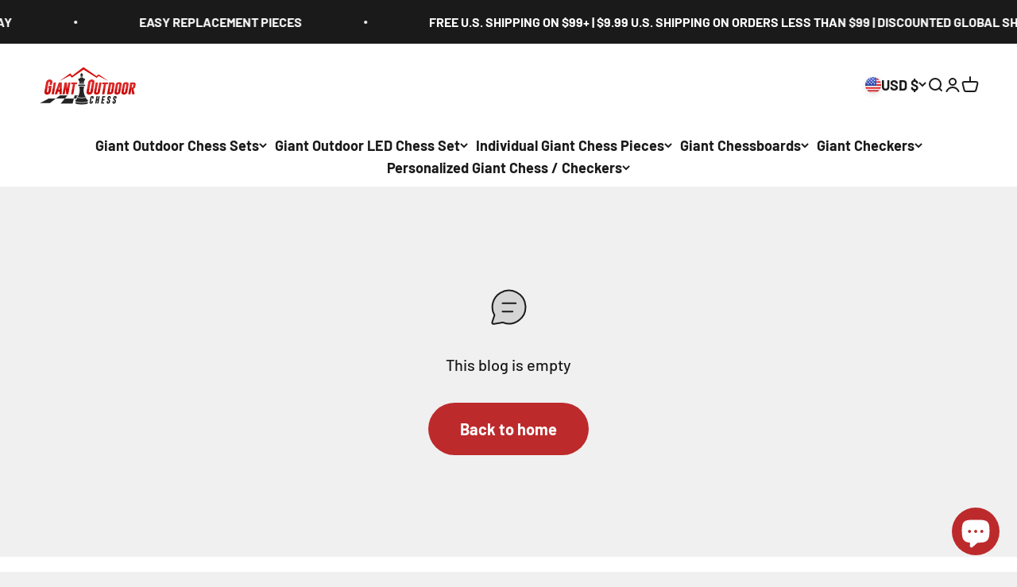

--- FILE ---
content_type: text/html; charset=utf-8
request_url: https://giantchessusa.com/blogs/news
body_size: 33087
content:
<!doctype html>

<html lang="en" dir="ltr">
  <head>
    <script async crossorigin fetchpriority="high" src="/cdn/shopifycloud/importmap-polyfill/es-modules-shim.2.4.0.js"></script>
<script src="https://ajax.googleapis.com/ajax/libs/jquery/3.7.1/jquery.min.js"></script>
    <meta charset="utf-8">
    <meta name="viewport" content="width=device-width, initial-scale=1.0, height=device-height, minimum-scale=1.0, maximum-scale=1.0">
    <meta name="theme-color" content="#ffffff">

    <title>News</title><link rel="canonical" href="https://www.giantoutdoorchess.com/blogs/news"><link rel="shortcut icon" href="//giantchessusa.com/cdn/shop/files/16_81219096-0acc-4e63-be91-163ca8ef3bfc.png?v=1740899900&width=96">
      <link rel="apple-touch-icon" href="//giantchessusa.com/cdn/shop/files/16_81219096-0acc-4e63-be91-163ca8ef3bfc.png?v=1740899900&width=180"><link rel="preconnect" href="https://cdn.shopify.com">
    <link rel="preconnect" href="https://fonts.shopifycdn.com" crossorigin>
    <link rel="dns-prefetch" href="https://productreviews.shopifycdn.com"><link rel="preload" href="//giantchessusa.com/cdn/fonts/barlow/barlow_n6.329f582a81f63f125e63c20a5a80ae9477df68e1.woff2" as="font" type="font/woff2" crossorigin><link rel="preload" href="//giantchessusa.com/cdn/fonts/barlow/barlow_n5.a193a1990790eba0cc5cca569d23799830e90f07.woff2" as="font" type="font/woff2" crossorigin><meta property="og:type" content="website">
  <meta property="og:title" content="News"><meta property="og:image" content="http://giantchessusa.com/cdn/shop/files/giant-outdoor-200x89px_762975fd-bf60-4bb8-b6be-27ecc0a40c61.jpg?v=1740899658&width=2048">
  <meta property="og:image:secure_url" content="https://giantchessusa.com/cdn/shop/files/giant-outdoor-200x89px_762975fd-bf60-4bb8-b6be-27ecc0a40c61.jpg?v=1740899658&width=2048">
  <meta property="og:image:width" content="200">
  <meta property="og:image:height" content="89"><meta property="og:url" content="https://www.giantoutdoorchess.com/blogs/news">
<meta property="og:site_name" content="Giant Outdoor Chess"><meta name="twitter:card" content="summary"><meta name="twitter:title" content="News">
  <meta name="twitter:description" content="News"><meta name="twitter:image" content="https://giantchessusa.com/cdn/shop/files/giant-outdoor-200x89px_762975fd-bf60-4bb8-b6be-27ecc0a40c61.jpg?crop=center&height=1200&v=1740899658&width=1200">
  <meta name="twitter:image:alt" content=""><script type="application/ld+json">
  {
    "@context": "https://schema.org",
    "@type": "BreadcrumbList",
    "itemListElement": [{
        "@type": "ListItem",
        "position": 1,
        "name": "Home",
        "item": "https://www.giantoutdoorchess.com"
      },{
            "@type": "ListItem",
            "position": 2,
            "name": "News",
            "item": "https://www.giantoutdoorchess.com/blogs/news"
          }]
  }
</script><style>/* Typography (heading) */
  @font-face {
  font-family: Barlow;
  font-weight: 600;
  font-style: normal;
  font-display: fallback;
  src: url("//giantchessusa.com/cdn/fonts/barlow/barlow_n6.329f582a81f63f125e63c20a5a80ae9477df68e1.woff2") format("woff2"),
       url("//giantchessusa.com/cdn/fonts/barlow/barlow_n6.0163402e36247bcb8b02716880d0b39568412e9e.woff") format("woff");
}

@font-face {
  font-family: Barlow;
  font-weight: 600;
  font-style: italic;
  font-display: fallback;
  src: url("//giantchessusa.com/cdn/fonts/barlow/barlow_i6.5a22bd20fb27bad4d7674cc6e666fb9c77d813bb.woff2") format("woff2"),
       url("//giantchessusa.com/cdn/fonts/barlow/barlow_i6.1c8787fcb59f3add01a87f21b38c7ef797e3b3a1.woff") format("woff");
}

/* Typography (body) */
  @font-face {
  font-family: Barlow;
  font-weight: 500;
  font-style: normal;
  font-display: fallback;
  src: url("//giantchessusa.com/cdn/fonts/barlow/barlow_n5.a193a1990790eba0cc5cca569d23799830e90f07.woff2") format("woff2"),
       url("//giantchessusa.com/cdn/fonts/barlow/barlow_n5.ae31c82169b1dc0715609b8cc6a610b917808358.woff") format("woff");
}

@font-face {
  font-family: Barlow;
  font-weight: 500;
  font-style: italic;
  font-display: fallback;
  src: url("//giantchessusa.com/cdn/fonts/barlow/barlow_i5.714d58286997b65cd479af615cfa9bb0a117a573.woff2") format("woff2"),
       url("//giantchessusa.com/cdn/fonts/barlow/barlow_i5.0120f77e6447d3b5df4bbec8ad8c2d029d87fb21.woff") format("woff");
}

@font-face {
  font-family: Barlow;
  font-weight: 700;
  font-style: normal;
  font-display: fallback;
  src: url("//giantchessusa.com/cdn/fonts/barlow/barlow_n7.691d1d11f150e857dcbc1c10ef03d825bc378d81.woff2") format("woff2"),
       url("//giantchessusa.com/cdn/fonts/barlow/barlow_n7.4fdbb1cb7da0e2c2f88492243ffa2b4f91924840.woff") format("woff");
}

@font-face {
  font-family: Barlow;
  font-weight: 700;
  font-style: italic;
  font-display: fallback;
  src: url("//giantchessusa.com/cdn/fonts/barlow/barlow_i7.50e19d6cc2ba5146fa437a5a7443c76d5d730103.woff2") format("woff2"),
       url("//giantchessusa.com/cdn/fonts/barlow/barlow_i7.47e9f98f1b094d912e6fd631cc3fe93d9f40964f.woff") format("woff");
}

:root {
    /**
     * ---------------------------------------------------------------------
     * SPACING VARIABLES
     *
     * We are using a spacing inspired from frameworks like Tailwind CSS.
     * ---------------------------------------------------------------------
     */
    --spacing-0-5: 0.125rem; /* 2px */
    --spacing-1: 0.25rem; /* 4px */
    --spacing-1-5: 0.375rem; /* 6px */
    --spacing-2: 0.5rem; /* 8px */
    --spacing-2-5: 0.625rem; /* 10px */
    --spacing-3: 0.75rem; /* 12px */
    --spacing-3-5: 0.875rem; /* 14px */
    --spacing-4: 1rem; /* 16px */
    --spacing-4-5: 1.125rem; /* 18px */
    --spacing-5: 1.25rem; /* 20px */
    --spacing-5-5: 1.375rem; /* 22px */
    --spacing-6: 1.5rem; /* 24px */
    --spacing-6-5: 1.625rem; /* 26px */
    --spacing-7: 1.75rem; /* 28px */
    --spacing-7-5: 1.875rem; /* 30px */
    --spacing-8: 2rem; /* 32px */
    --spacing-8-5: 2.125rem; /* 34px */
    --spacing-9: 2.25rem; /* 36px */
    --spacing-9-5: 2.375rem; /* 38px */
    --spacing-10: 2.5rem; /* 40px */
    --spacing-11: 2.75rem; /* 44px */
    --spacing-12: 3rem; /* 48px */
    --spacing-14: 3.5rem; /* 56px */
    --spacing-16: 4rem; /* 64px */
    --spacing-18: 4.5rem; /* 72px */
    --spacing-20: 5rem; /* 80px */
    --spacing-24: 6rem; /* 96px */
    --spacing-28: 7rem; /* 112px */
    --spacing-32: 8rem; /* 128px */
    --spacing-36: 9rem; /* 144px */
    --spacing-40: 10rem; /* 160px */
    --spacing-44: 11rem; /* 176px */
    --spacing-48: 12rem; /* 192px */
    --spacing-52: 13rem; /* 208px */
    --spacing-56: 14rem; /* 224px */
    --spacing-60: 15rem; /* 240px */
    --spacing-64: 16rem; /* 256px */
    --spacing-72: 18rem; /* 288px */
    --spacing-80: 20rem; /* 320px */
    --spacing-96: 24rem; /* 384px */

    /* Container */
    --container-max-width: 1600px;
    --container-narrow-max-width: 1350px;
    --container-gutter: var(--spacing-5);
    --section-outer-spacing-block: var(--spacing-10);
    --section-inner-max-spacing-block: var(--spacing-9);
    --section-inner-spacing-inline: var(--container-gutter);
    --section-stack-spacing-block: var(--spacing-8);

    /* Grid gutter */
    --grid-gutter: var(--spacing-5);

    /* Product list settings */
    --product-list-row-gap: var(--spacing-8);
    --product-list-column-gap: var(--grid-gutter);

    /* Form settings */
    --input-gap: var(--spacing-2);
    --input-height: 2.625rem;
    --input-padding-inline: var(--spacing-4);

    /* Other sizes */
    --sticky-area-height: calc(var(--sticky-announcement-bar-enabled, 0) * var(--announcement-bar-height, 0px) + var(--sticky-header-enabled, 0) * var(--header-height, 0px));

    /* RTL support */
    --transform-logical-flip: 1;
    --transform-origin-start: left;
    --transform-origin-end: right;

    /**
     * ---------------------------------------------------------------------
     * TYPOGRAPHY
     * ---------------------------------------------------------------------
     */

    /* Font properties */
    --heading-font-family: Barlow, sans-serif;
    --heading-font-weight: 600;
    --heading-font-style: normal;
    --heading-text-transform: normal;
    --heading-letter-spacing: -0.02em;
    --text-font-family: Barlow, sans-serif;
    --text-font-weight: 500;
    --text-font-style: normal;
    --text-letter-spacing: 0.0em;

    /* Font sizes */
    --text-h0: 2.5rem;
    --text-h1: 1.75rem;
    --text-h2: 1.5rem;
    --text-h3: 1.375rem;
    --text-h4: 1.125rem;
    --text-h5: 1.125rem;
    --text-h6: 1rem;
    --text-xs: 0.8125rem;
    --text-sm: 0.875rem;
    --text-base: 1.0rem;
    --text-lg: 1.25rem;

    /**
     * ---------------------------------------------------------------------
     * COLORS
     * ---------------------------------------------------------------------
     */

    /* Color settings */--accent: 189 42 44;
    --text-primary: 26 26 26;
    --background-primary: 240 240 240;
    --dialog-background: 255 255 255;
    --border-color: var(--text-color, var(--text-primary)) / 0.12;

    /* Button colors */
    --button-background-primary: 189 42 44;
    --button-text-primary: 255 255 255;
    --button-background-secondary: 189 42 44;
    --button-text-secondary: 255 255 255;

    /* Status colors */
    --success-background: 224 244 232;
    --success-text: 0 163 65;
    --warning-background: 255 246 233;
    --warning-text: 255 183 74;
    --error-background: 254 231 231;
    --error-text: 248 58 58;

    /* Product colors */
    --on-sale-text: 30 45 125;
    --on-sale-badge-background: 30 45 125;
    --on-sale-badge-text: 255 255 255;
    --sold-out-badge-background: 0 0 0;
    --sold-out-badge-text: 255 255 255;
    --primary-badge-background: 128 60 238;
    --primary-badge-text: 255 255 255;
    --star-color: 255 183 74;
    --product-card-background: 255 255 255;
    --product-card-text: 26 26 26;

    /* Header colors */
    --header-background: 255 255 255;
    --header-text: 26 26 26;

    /* Footer colors */
    --footer-background: 255 255 255;
    --footer-text: 26 26 26;

    /* Rounded variables (used for border radius) */
    --rounded-xs: 0.25rem;
    --rounded-sm: 0.375rem;
    --rounded: 0.75rem;
    --rounded-lg: 1.5rem;
    --rounded-full: 9999px;

    --rounded-button: 3.75rem;
    --rounded-input: 0.5rem;

    /* Box shadow */
    --shadow-sm: 0 2px 8px rgb(var(--text-primary) / 0.1);
    --shadow: 0 5px 15px rgb(var(--text-primary) / 0.1);
    --shadow-md: 0 5px 30px rgb(var(--text-primary) / 0.1);
    --shadow-block: 0px 18px 50px rgb(var(--text-primary) / 0.1);

    /**
     * ---------------------------------------------------------------------
     * OTHER
     * ---------------------------------------------------------------------
     */

    --stagger-products-reveal-opacity: 1;
    --cursor-close-svg-url: url(//giantchessusa.com/cdn/shop/t/17/assets/cursor-close.svg?v=147174565022153725511724996808);
    --cursor-zoom-in-svg-url: url(//giantchessusa.com/cdn/shop/t/17/assets/cursor-zoom-in.svg?v=154953035094101115921724996808);
    --cursor-zoom-out-svg-url: url(//giantchessusa.com/cdn/shop/t/17/assets/cursor-zoom-out.svg?v=16155520337305705181724996808);
    --checkmark-svg-url: url(//giantchessusa.com/cdn/shop/t/17/assets/checkmark.svg?v=77552481021870063511724996808);
  }

  [dir="rtl"]:root {
    /* RTL support */
    --transform-logical-flip: -1;
    --transform-origin-start: right;
    --transform-origin-end: left;
  }

  @media screen and (min-width: 700px) {
    :root {
      /* Typography (font size) */
      --text-h0: 3.25rem;
      --text-h1: 2.25rem;
      --text-h2: 1.75rem;
      --text-h3: 1.625rem;
      --text-h4: 1.25rem;
      --text-h5: 1.25rem;
      --text-h6: 1.125rem;

      --text-xs: 1.0rem;
      --text-sm: 1.125rem;
      --text-base: 1.25rem;
      --text-lg: 1.5rem;

      /* Spacing */
      --container-gutter: 2rem;
      --section-outer-spacing-block: var(--spacing-14);
      --section-inner-max-spacing-block: var(--spacing-10);
      --section-inner-spacing-inline: var(--spacing-12);
      --section-stack-spacing-block: var(--spacing-12);

      /* Grid gutter */
      --grid-gutter: var(--spacing-6);

      /* Product list settings */
      --product-list-row-gap: var(--spacing-12);

      /* Form settings */
      --input-gap: 1rem;
      --input-height: 3.125rem;
      --input-padding-inline: var(--spacing-5);
    }
  }

  @media screen and (min-width: 1000px) {
    :root {
      /* Spacing settings */
      --container-gutter: var(--spacing-12);
      --section-outer-spacing-block: var(--spacing-16);
      --section-inner-max-spacing-block: var(--spacing-14);
      --section-inner-spacing-inline: var(--spacing-16);
      --section-stack-spacing-block: var(--spacing-12);
    }
  }

  @media screen and (min-width: 1150px) {
    :root {
      /* Spacing settings */
      --container-gutter: var(--spacing-12);
      --section-outer-spacing-block: var(--spacing-16);
      --section-inner-max-spacing-block: var(--spacing-14);
      --section-inner-spacing-inline: var(--spacing-16);
      --section-stack-spacing-block: var(--spacing-12);
    }
  }

  @media screen and (min-width: 1400px) {
    :root {
      /* Typography (font size) */
      --text-h0: 4rem;
      --text-h1: 3rem;
      --text-h2: 2.5rem;
      --text-h3: 1.75rem;
      --text-h4: 1.5rem;
      --text-h5: 1.25rem;
      --text-h6: 1.25rem;

      --section-outer-spacing-block: var(--spacing-20);
      --section-inner-max-spacing-block: var(--spacing-16);
      --section-inner-spacing-inline: var(--spacing-18);
    }
  }

  @media screen and (min-width: 1600px) {
    :root {
      --section-outer-spacing-block: var(--spacing-20);
      --section-inner-max-spacing-block: var(--spacing-18);
      --section-inner-spacing-inline: var(--spacing-20);
    }
  }

  /**
   * ---------------------------------------------------------------------
   * LIQUID DEPENDANT CSS
   *
   * Our main CSS is Liquid free, but some very specific features depend on
   * theme settings, so we have them here
   * ---------------------------------------------------------------------
   */@media screen and (pointer: fine) {
        .button:not([disabled]):hover, .btn:not([disabled]):hover, .shopify-payment-button__button--unbranded:not([disabled]):hover {
          --button-background-opacity: 0.85;
        }

        .button--subdued:not([disabled]):hover {
          --button-background: var(--text-color) / .05 !important;
        }
      }</style><script>
  // This allows to expose several variables to the global scope, to be used in scripts
  window.themeVariables = {
    settings: {
      showPageTransition: true,
      staggerProductsApparition: null,
      reduceDrawerAnimation: false,
      reduceMenuAnimation: false,
      headingApparition: "split_fade",
      pageType: "blog",
      moneyFormat: "${{amount}}",
      moneyWithCurrencyFormat: "${{amount}} USD",
      currencyCodeEnabled: false,
      cartType: "popover",
      showDiscount: true,
      discountMode: "saving",
      pageBackground: "#f0f0f0",
      textColor: "#1a1a1a"
    },

    strings: {
      accessibilityClose: "Close",
      accessibilityNext: "Next",
      accessibilityPrevious: "Previous",
      closeGallery: "Close gallery",
      zoomGallery: "Zoom",
      errorGallery: "Image cannot be loaded",
      searchNoResults: "No results could be found.",
      addOrderNote: "Add order note",
      editOrderNote: "Edit order note",
      shippingEstimatorNoResults: "Sorry, we do not ship to your address.",
      shippingEstimatorOneResult: "There is one shipping rate for your address:",
      shippingEstimatorMultipleResults: "There are several shipping rates for your address:",
      shippingEstimatorError: "One or more error occurred while retrieving shipping rates:"
    },

    breakpoints: {
      'sm': 'screen and (min-width: 700px)',
      'md': 'screen and (min-width: 1000px)',
      'lg': 'screen and (min-width: 1150px)',
      'xl': 'screen and (min-width: 1400px)',

      'sm-max': 'screen and (max-width: 699px)',
      'md-max': 'screen and (max-width: 999px)',
      'lg-max': 'screen and (max-width: 1149px)',
      'xl-max': 'screen and (max-width: 1399px)'
    }
  };window.addEventListener('DOMContentLoaded', () => {
      const isReloaded = (window.performance.navigation && window.performance.navigation.type === 1) || window.performance.getEntriesByType('navigation').map((nav) => nav.type).includes('reload');

      if ('animate' in document.documentElement && window.matchMedia('(prefers-reduced-motion: no-preference)').matches && document.referrer.includes(location.host) && !isReloaded) {
        document.body.animate({opacity: [0, 1]}, {duration: 115, fill: 'forwards'});
      }
    });

    window.addEventListener('pageshow', (event) => {
      document.body.classList.remove('page-transition');

      if (event.persisted) {
        document.body.animate({opacity: [0, 1]}, {duration: 0, fill: 'forwards'});
      }
    });// For detecting native share
  document.documentElement.classList.add(`native-share--${navigator.share ? 'enabled' : 'disabled'}`);</script><script>
      if (!(HTMLScriptElement.supports && HTMLScriptElement.supports('importmap'))) {
        const importMapPolyfill = document.createElement('script');
        importMapPolyfill.async = true;
        importMapPolyfill.src = "//giantchessusa.com/cdn/shop/t/17/assets/es-module-shims.min.js?v=140375185335194536761724996808";

        document.head.appendChild(importMapPolyfill);
      }
    </script>

    <script type="importmap">{
        "imports": {
          "vendor": "//giantchessusa.com/cdn/shop/t/17/assets/vendor.min.js?v=162910149792179071561724996808",
          "theme": "//giantchessusa.com/cdn/shop/t/17/assets/theme.js?v=143722398948193690411724996808",
          "photoswipe": "//giantchessusa.com/cdn/shop/t/17/assets/photoswipe.min.js?v=13374349288281597431724996808"
        }
      }
    </script>

    <script type="module" src="//giantchessusa.com/cdn/shop/t/17/assets/vendor.min.js?v=162910149792179071561724996808"></script>
    <script type="module" src="//giantchessusa.com/cdn/shop/t/17/assets/theme.js?v=143722398948193690411724996808"></script>

    <script>window.performance && window.performance.mark && window.performance.mark('shopify.content_for_header.start');</script><meta name="google-site-verification" content="_A6J6Fz_EjLqqX2f4fqtD8hpNUNUgY-1AIT0gbTOrwg">
<meta name="google-site-verification" content="_A6J6Fz_EjLqqX2f4fqtD8hpNUNUgY-1AIT0gbTOrwg">
<meta id="shopify-digital-wallet" name="shopify-digital-wallet" content="/22091479/digital_wallets/dialog">
<meta name="shopify-checkout-api-token" content="f0c4d260c099316f8fb82c9809c16aa1">
<meta id="in-context-paypal-metadata" data-shop-id="22091479" data-venmo-supported="true" data-environment="production" data-locale="en_US" data-paypal-v4="true" data-currency="USD">
<link rel="alternate" type="application/atom+xml" title="Feed" href="/blogs/news.atom" />
<script async="async" src="/checkouts/internal/preloads.js?locale=en-US"></script>
<link rel="preconnect" href="https://shop.app" crossorigin="anonymous">
<script async="async" src="https://shop.app/checkouts/internal/preloads.js?locale=en-US&shop_id=22091479" crossorigin="anonymous"></script>
<script id="apple-pay-shop-capabilities" type="application/json">{"shopId":22091479,"countryCode":"US","currencyCode":"USD","merchantCapabilities":["supports3DS"],"merchantId":"gid:\/\/shopify\/Shop\/22091479","merchantName":"Giant Outdoor Chess","requiredBillingContactFields":["postalAddress","email","phone"],"requiredShippingContactFields":["postalAddress","email","phone"],"shippingType":"shipping","supportedNetworks":["visa","masterCard","amex","discover","elo","jcb"],"total":{"type":"pending","label":"Giant Outdoor Chess","amount":"1.00"},"shopifyPaymentsEnabled":true,"supportsSubscriptions":true}</script>
<script id="shopify-features" type="application/json">{"accessToken":"f0c4d260c099316f8fb82c9809c16aa1","betas":["rich-media-storefront-analytics"],"domain":"giantchessusa.com","predictiveSearch":true,"shopId":22091479,"locale":"en"}</script>
<script>var Shopify = Shopify || {};
Shopify.shop = "giantchessusa-usd.myshopify.com";
Shopify.locale = "en";
Shopify.currency = {"active":"USD","rate":"1.0"};
Shopify.country = "US";
Shopify.theme = {"name":"Copy of Impact","id":137877618735,"schema_name":"Impact","schema_version":"6.2.0","theme_store_id":1190,"role":"main"};
Shopify.theme.handle = "null";
Shopify.theme.style = {"id":null,"handle":null};
Shopify.cdnHost = "giantchessusa.com/cdn";
Shopify.routes = Shopify.routes || {};
Shopify.routes.root = "/";</script>
<script type="module">!function(o){(o.Shopify=o.Shopify||{}).modules=!0}(window);</script>
<script>!function(o){function n(){var o=[];function n(){o.push(Array.prototype.slice.apply(arguments))}return n.q=o,n}var t=o.Shopify=o.Shopify||{};t.loadFeatures=n(),t.autoloadFeatures=n()}(window);</script>
<script>
  window.ShopifyPay = window.ShopifyPay || {};
  window.ShopifyPay.apiHost = "shop.app\/pay";
  window.ShopifyPay.redirectState = null;
</script>
<script id="shop-js-analytics" type="application/json">{"pageType":"blog"}</script>
<script defer="defer" async type="module" src="//giantchessusa.com/cdn/shopifycloud/shop-js/modules/v2/client.init-shop-cart-sync_BApSsMSl.en.esm.js"></script>
<script defer="defer" async type="module" src="//giantchessusa.com/cdn/shopifycloud/shop-js/modules/v2/chunk.common_CBoos6YZ.esm.js"></script>
<script type="module">
  await import("//giantchessusa.com/cdn/shopifycloud/shop-js/modules/v2/client.init-shop-cart-sync_BApSsMSl.en.esm.js");
await import("//giantchessusa.com/cdn/shopifycloud/shop-js/modules/v2/chunk.common_CBoos6YZ.esm.js");

  window.Shopify.SignInWithShop?.initShopCartSync?.({"fedCMEnabled":true,"windoidEnabled":true});

</script>
<script>
  window.Shopify = window.Shopify || {};
  if (!window.Shopify.featureAssets) window.Shopify.featureAssets = {};
  window.Shopify.featureAssets['shop-js'] = {"shop-cart-sync":["modules/v2/client.shop-cart-sync_DJczDl9f.en.esm.js","modules/v2/chunk.common_CBoos6YZ.esm.js"],"init-fed-cm":["modules/v2/client.init-fed-cm_BzwGC0Wi.en.esm.js","modules/v2/chunk.common_CBoos6YZ.esm.js"],"init-windoid":["modules/v2/client.init-windoid_BS26ThXS.en.esm.js","modules/v2/chunk.common_CBoos6YZ.esm.js"],"init-shop-email-lookup-coordinator":["modules/v2/client.init-shop-email-lookup-coordinator_DFwWcvrS.en.esm.js","modules/v2/chunk.common_CBoos6YZ.esm.js"],"shop-cash-offers":["modules/v2/client.shop-cash-offers_DthCPNIO.en.esm.js","modules/v2/chunk.common_CBoos6YZ.esm.js","modules/v2/chunk.modal_Bu1hFZFC.esm.js"],"shop-button":["modules/v2/client.shop-button_D_JX508o.en.esm.js","modules/v2/chunk.common_CBoos6YZ.esm.js"],"shop-toast-manager":["modules/v2/client.shop-toast-manager_tEhgP2F9.en.esm.js","modules/v2/chunk.common_CBoos6YZ.esm.js"],"avatar":["modules/v2/client.avatar_BTnouDA3.en.esm.js"],"pay-button":["modules/v2/client.pay-button_BuNmcIr_.en.esm.js","modules/v2/chunk.common_CBoos6YZ.esm.js"],"init-shop-cart-sync":["modules/v2/client.init-shop-cart-sync_BApSsMSl.en.esm.js","modules/v2/chunk.common_CBoos6YZ.esm.js"],"shop-login-button":["modules/v2/client.shop-login-button_DwLgFT0K.en.esm.js","modules/v2/chunk.common_CBoos6YZ.esm.js","modules/v2/chunk.modal_Bu1hFZFC.esm.js"],"init-customer-accounts-sign-up":["modules/v2/client.init-customer-accounts-sign-up_TlVCiykN.en.esm.js","modules/v2/client.shop-login-button_DwLgFT0K.en.esm.js","modules/v2/chunk.common_CBoos6YZ.esm.js","modules/v2/chunk.modal_Bu1hFZFC.esm.js"],"init-shop-for-new-customer-accounts":["modules/v2/client.init-shop-for-new-customer-accounts_DrjXSI53.en.esm.js","modules/v2/client.shop-login-button_DwLgFT0K.en.esm.js","modules/v2/chunk.common_CBoos6YZ.esm.js","modules/v2/chunk.modal_Bu1hFZFC.esm.js"],"init-customer-accounts":["modules/v2/client.init-customer-accounts_C0Oh2ljF.en.esm.js","modules/v2/client.shop-login-button_DwLgFT0K.en.esm.js","modules/v2/chunk.common_CBoos6YZ.esm.js","modules/v2/chunk.modal_Bu1hFZFC.esm.js"],"shop-follow-button":["modules/v2/client.shop-follow-button_C5D3XtBb.en.esm.js","modules/v2/chunk.common_CBoos6YZ.esm.js","modules/v2/chunk.modal_Bu1hFZFC.esm.js"],"checkout-modal":["modules/v2/client.checkout-modal_8TC_1FUY.en.esm.js","modules/v2/chunk.common_CBoos6YZ.esm.js","modules/v2/chunk.modal_Bu1hFZFC.esm.js"],"lead-capture":["modules/v2/client.lead-capture_D-pmUjp9.en.esm.js","modules/v2/chunk.common_CBoos6YZ.esm.js","modules/v2/chunk.modal_Bu1hFZFC.esm.js"],"shop-login":["modules/v2/client.shop-login_BmtnoEUo.en.esm.js","modules/v2/chunk.common_CBoos6YZ.esm.js","modules/v2/chunk.modal_Bu1hFZFC.esm.js"],"payment-terms":["modules/v2/client.payment-terms_BHOWV7U_.en.esm.js","modules/v2/chunk.common_CBoos6YZ.esm.js","modules/v2/chunk.modal_Bu1hFZFC.esm.js"]};
</script>
<script>(function() {
  var isLoaded = false;
  function asyncLoad() {
    if (isLoaded) return;
    isLoaded = true;
    var urls = ["\/\/d1liekpayvooaz.cloudfront.net\/apps\/customizery\/customizery.js?shop=giantchessusa-usd.myshopify.com","https:\/\/accessories.w3apps.co\/js\/accessories.js?shop=giantchessusa-usd.myshopify.com","https:\/\/cdn-stamped-io.azureedge.net\/files\/shopify.v2.min.js?shop=giantchessusa-usd.myshopify.com"];
    for (var i = 0; i < urls.length; i++) {
      var s = document.createElement('script');
      s.type = 'text/javascript';
      s.async = true;
      s.src = urls[i];
      var x = document.getElementsByTagName('script')[0];
      x.parentNode.insertBefore(s, x);
    }
  };
  if(window.attachEvent) {
    window.attachEvent('onload', asyncLoad);
  } else {
    window.addEventListener('load', asyncLoad, false);
  }
})();</script>
<script id="__st">var __st={"a":22091479,"offset":-21600,"reqid":"f6d66363-5aff-4a8c-b2c4-0e6b8d9b0095-1768919817","pageurl":"giantchessusa.com\/blogs\/news","s":"blogs-111002564","u":"117c15f9398e","p":"blog","rtyp":"blog","rid":111002564};</script>
<script>window.ShopifyPaypalV4VisibilityTracking = true;</script>
<script id="captcha-bootstrap">!function(){'use strict';const t='contact',e='account',n='new_comment',o=[[t,t],['blogs',n],['comments',n],[t,'customer']],c=[[e,'customer_login'],[e,'guest_login'],[e,'recover_customer_password'],[e,'create_customer']],r=t=>t.map((([t,e])=>`form[action*='/${t}']:not([data-nocaptcha='true']) input[name='form_type'][value='${e}']`)).join(','),a=t=>()=>t?[...document.querySelectorAll(t)].map((t=>t.form)):[];function s(){const t=[...o],e=r(t);return a(e)}const i='password',u='form_key',d=['recaptcha-v3-token','g-recaptcha-response','h-captcha-response',i],f=()=>{try{return window.sessionStorage}catch{return}},m='__shopify_v',_=t=>t.elements[u];function p(t,e,n=!1){try{const o=window.sessionStorage,c=JSON.parse(o.getItem(e)),{data:r}=function(t){const{data:e,action:n}=t;return t[m]||n?{data:e,action:n}:{data:t,action:n}}(c);for(const[e,n]of Object.entries(r))t.elements[e]&&(t.elements[e].value=n);n&&o.removeItem(e)}catch(o){console.error('form repopulation failed',{error:o})}}const l='form_type',E='cptcha';function T(t){t.dataset[E]=!0}const w=window,h=w.document,L='Shopify',v='ce_forms',y='captcha';let A=!1;((t,e)=>{const n=(g='f06e6c50-85a8-45c8-87d0-21a2b65856fe',I='https://cdn.shopify.com/shopifycloud/storefront-forms-hcaptcha/ce_storefront_forms_captcha_hcaptcha.v1.5.2.iife.js',D={infoText:'Protected by hCaptcha',privacyText:'Privacy',termsText:'Terms'},(t,e,n)=>{const o=w[L][v],c=o.bindForm;if(c)return c(t,g,e,D).then(n);var r;o.q.push([[t,g,e,D],n]),r=I,A||(h.body.append(Object.assign(h.createElement('script'),{id:'captcha-provider',async:!0,src:r})),A=!0)});var g,I,D;w[L]=w[L]||{},w[L][v]=w[L][v]||{},w[L][v].q=[],w[L][y]=w[L][y]||{},w[L][y].protect=function(t,e){n(t,void 0,e),T(t)},Object.freeze(w[L][y]),function(t,e,n,w,h,L){const[v,y,A,g]=function(t,e,n){const i=e?o:[],u=t?c:[],d=[...i,...u],f=r(d),m=r(i),_=r(d.filter((([t,e])=>n.includes(e))));return[a(f),a(m),a(_),s()]}(w,h,L),I=t=>{const e=t.target;return e instanceof HTMLFormElement?e:e&&e.form},D=t=>v().includes(t);t.addEventListener('submit',(t=>{const e=I(t);if(!e)return;const n=D(e)&&!e.dataset.hcaptchaBound&&!e.dataset.recaptchaBound,o=_(e),c=g().includes(e)&&(!o||!o.value);(n||c)&&t.preventDefault(),c&&!n&&(function(t){try{if(!f())return;!function(t){const e=f();if(!e)return;const n=_(t);if(!n)return;const o=n.value;o&&e.removeItem(o)}(t);const e=Array.from(Array(32),(()=>Math.random().toString(36)[2])).join('');!function(t,e){_(t)||t.append(Object.assign(document.createElement('input'),{type:'hidden',name:u})),t.elements[u].value=e}(t,e),function(t,e){const n=f();if(!n)return;const o=[...t.querySelectorAll(`input[type='${i}']`)].map((({name:t})=>t)),c=[...d,...o],r={};for(const[a,s]of new FormData(t).entries())c.includes(a)||(r[a]=s);n.setItem(e,JSON.stringify({[m]:1,action:t.action,data:r}))}(t,e)}catch(e){console.error('failed to persist form',e)}}(e),e.submit())}));const S=(t,e)=>{t&&!t.dataset[E]&&(n(t,e.some((e=>e===t))),T(t))};for(const o of['focusin','change'])t.addEventListener(o,(t=>{const e=I(t);D(e)&&S(e,y())}));const B=e.get('form_key'),M=e.get(l),P=B&&M;t.addEventListener('DOMContentLoaded',(()=>{const t=y();if(P)for(const e of t)e.elements[l].value===M&&p(e,B);[...new Set([...A(),...v().filter((t=>'true'===t.dataset.shopifyCaptcha))])].forEach((e=>S(e,t)))}))}(h,new URLSearchParams(w.location.search),n,t,e,['guest_login'])})(!0,!0)}();</script>
<script integrity="sha256-4kQ18oKyAcykRKYeNunJcIwy7WH5gtpwJnB7kiuLZ1E=" data-source-attribution="shopify.loadfeatures" defer="defer" src="//giantchessusa.com/cdn/shopifycloud/storefront/assets/storefront/load_feature-a0a9edcb.js" crossorigin="anonymous"></script>
<script crossorigin="anonymous" defer="defer" src="//giantchessusa.com/cdn/shopifycloud/storefront/assets/shopify_pay/storefront-65b4c6d7.js?v=20250812"></script>
<script data-source-attribution="shopify.dynamic_checkout.dynamic.init">var Shopify=Shopify||{};Shopify.PaymentButton=Shopify.PaymentButton||{isStorefrontPortableWallets:!0,init:function(){window.Shopify.PaymentButton.init=function(){};var t=document.createElement("script");t.src="https://giantchessusa.com/cdn/shopifycloud/portable-wallets/latest/portable-wallets.en.js",t.type="module",document.head.appendChild(t)}};
</script>
<script data-source-attribution="shopify.dynamic_checkout.buyer_consent">
  function portableWalletsHideBuyerConsent(e){var t=document.getElementById("shopify-buyer-consent"),n=document.getElementById("shopify-subscription-policy-button");t&&n&&(t.classList.add("hidden"),t.setAttribute("aria-hidden","true"),n.removeEventListener("click",e))}function portableWalletsShowBuyerConsent(e){var t=document.getElementById("shopify-buyer-consent"),n=document.getElementById("shopify-subscription-policy-button");t&&n&&(t.classList.remove("hidden"),t.removeAttribute("aria-hidden"),n.addEventListener("click",e))}window.Shopify?.PaymentButton&&(window.Shopify.PaymentButton.hideBuyerConsent=portableWalletsHideBuyerConsent,window.Shopify.PaymentButton.showBuyerConsent=portableWalletsShowBuyerConsent);
</script>
<script data-source-attribution="shopify.dynamic_checkout.cart.bootstrap">document.addEventListener("DOMContentLoaded",(function(){function t(){return document.querySelector("shopify-accelerated-checkout-cart, shopify-accelerated-checkout")}if(t())Shopify.PaymentButton.init();else{new MutationObserver((function(e,n){t()&&(Shopify.PaymentButton.init(),n.disconnect())})).observe(document.body,{childList:!0,subtree:!0})}}));
</script>
<link id="shopify-accelerated-checkout-styles" rel="stylesheet" media="screen" href="https://giantchessusa.com/cdn/shopifycloud/portable-wallets/latest/accelerated-checkout-backwards-compat.css" crossorigin="anonymous">
<style id="shopify-accelerated-checkout-cart">
        #shopify-buyer-consent {
  margin-top: 1em;
  display: inline-block;
  width: 100%;
}

#shopify-buyer-consent.hidden {
  display: none;
}

#shopify-subscription-policy-button {
  background: none;
  border: none;
  padding: 0;
  text-decoration: underline;
  font-size: inherit;
  cursor: pointer;
}

#shopify-subscription-policy-button::before {
  box-shadow: none;
}

      </style>

<script>window.performance && window.performance.mark && window.performance.mark('shopify.content_for_header.end');</script>
<link href="//giantchessusa.com/cdn/shop/t/17/assets/theme.css?v=169375761599265708771736492714" rel="stylesheet" type="text/css" media="all" /><link href="//giantchessusa.com/cdn/shop/t/17/assets/shipping-rates-dropdown.css?v=47560848171763025421743185338" rel="stylesheet" type="text/css">
<script>
document.addEventListener("DOMContentLoaded", function () {
    async function getUserIP() {
        try {
            const response = await fetch("https://api64.ipify.org?format=json");
            const data = await response.json();
            return data.ip;
        } catch (error) {
            console.error("Error fetching IP address:", error);
            return null;
        }
    }

    async function getUserLocation(ipOrZip, isZipOverride = false) {
        try {
            const endpoint = isZipOverride
                ? `https://api.zippopotam.us/us/${ipOrZip}`
                : `https://ipapi.co/${ipOrZip}/json/`;

            const response = await fetch(endpoint);
            const data = await response.json();

            if (isZipOverride) {
                return {
                    city: data.places?.[0]?.["place name"] || "Updated City",
                    state: data.places?.[0]?.["state abbreviation"] || "XX",
                    postal_code: ipOrZip,
                    country: "US"
                };
            }

            return {
                city: data.city || "Unknown City",
                state: data.region || "Unknown State",
                postal_code: data.postal || "00000",
                country: data.country || "US"
            };
        } catch (error) {
            console.error("Error fetching location data:", error);
            return {
                city: "Unknown City",
                state: "Unknown State",
                postal_code: "00000",
                country: "US"
            };
        }
    }

    async function getShippingRates(overrideZip = null) {
        const store = "giantchessusa-usd.myshopify.com";
        const product_id = ;
        const variant_id = "";

        const userIP = await getUserIP();
        if (!userIP) return;

        const isZipOverride = !!overrideZip;
        const location = await getUserLocation(isZipOverride ? overrideZip : userIP, isZipOverride);
        const zip = overrideZip || location.postal_code;

        const payload = {
            store,
            items: [{
                quantity: 1,
                product_id: product_id,
                variant_id: variant_id
            }],
            locale: "en-US",
            currency: "USD",
            destination: {
                city: location.city,
                country: location.country,
                province: location.state,
                postal_code: zip,
                ip_address: userIP
            }
        };

        try {
            const response = await fetch("https://prod-test.decimaltest.com/pdp/get-rates", {
                method: "POST",
                headers: { "Content-Type": "application/json" },
                body: JSON.stringify(payload)
            });

            const data = await response.json();
            const ratesContainer = document.getElementById("shipping-rates");
            ratesContainer.innerHTML = "";
            ratesContainer.style.display = "block";

            if (data.rates && data.rates.length > 0) {
                let cityName = location.city || "your location";

                // Build header with editable city link
                const header = document.createElement("div");

                const cityPara = document.createElement("p");
                cityPara.innerHTML = `🚚 <strong>Shipping to <a href="#" id="edit-location-link" style="text-decoration: underline;">${cityName}</a>:</strong>`;
                header.appendChild(cityPara);

                const zipForm = document.createElement("div");
                zipForm.id = "zip-form";
                zipForm.style.display = "none";
                zipForm.style.marginTop = "5px";

                const zipInput = document.createElement("input");
                zipInput.type = "text";
                zipInput.placeholder = "Zip Code";
                zipInput.id = "manual-zip";
                zipInput.style.fontSize = "0.8em";
                zipInput.style.padding = "4px";

                const changeBtn = document.createElement("button");
                changeBtn.id = "change-zip-btn";
                changeBtn.innerText = "Change";
                changeBtn.style.fontSize = "0.8em";
                changeBtn.style.padding = "4px 8px";
                changeBtn.style.border = "1px solid #ccc";
                changeBtn.style.background = "#f5f5f5";
                changeBtn.style.cursor = "pointer";
                changeBtn.style.marginLeft = "5px";

                zipForm.appendChild(zipInput);
                zipForm.appendChild(changeBtn);
                header.appendChild(zipForm);
                ratesContainer.appendChild(header);

                // Toggle zip form
                document.getElementById("edit-location-link").addEventListener("click", function (e) {
                    e.preventDefault();
                    zipForm.style.display = zipForm.style.display === "none" ? "block" : "none";
                });

                // Fetch new rates + update city
                document.getElementById("change-zip-btn").addEventListener("click", async function () {
                    const newZip = document.getElementById("manual-zip").value.trim();
                    if (newZip) {
                        await getShippingRates(newZip);
                    }
                });

                // Display rates
                data.rates.forEach((rate, index) => {
                    let priceText = (rate.total_price / 100) === 0 ? "Free" : `$${(rate.total_price / 100).toFixed(2)}`;

                    const ratePara = document.createElement("p");
                    ratePara.innerHTML = `${rate.service_name}:<br><strong>${priceText}</strong> - <u>${rate.description}.</u>`;

                    if (index === 0) {
                        ratesContainer.appendChild(ratePara);
                    } else {
                        const moreShippingDiv = document.createElement("div");
                        moreShippingDiv.classList.add("more-shipping-options");
                        moreShippingDiv.style.display = "none";
                        moreShippingDiv.innerHTML = `<hr class="product-info__separator">`;
                        moreShippingDiv.appendChild(ratePara);
                        ratesContainer.appendChild(moreShippingDiv);
                    }
                });

                // Toggle "More Shipping Options"
                const toggleShippingLink = document.createElement("a");
                toggleShippingLink.id = "toggle-shipping";
                toggleShippingLink.href = "#";
                toggleShippingLink.innerText = "More Shipping Options";
                toggleShippingLink.style.display = "block";
                toggleShippingLink.style.marginTop = "10px";
                toggleShippingLink.addEventListener("click", function (e) {
                    e.preventDefault();
                    const moreOptions = ratesContainer.querySelectorAll(".more-shipping-options");
                    const isVisible = Array.from(moreOptions).some(opt => opt.style.display === "block");

                    moreOptions.forEach(opt => {
                        opt.style.display = isVisible ? "none" : "block";
                    });

                    toggleShippingLink.innerText = isVisible ? "More Shipping Options" : "Hide More Shipping Options";
                });

                ratesContainer.appendChild(toggleShippingLink);
            } else {
                ratesContainer.style.display = "none";
            }

        } catch (error) {
            console.error("Error fetching shipping rates:", error);
            document.getElementById("shipping-rates").style.display = "none";
        }
    }

    getShippingRates();
});
</script><!-- BEGIN app block: shopify://apps/seo-manager-venntov/blocks/seomanager/c54c366f-d4bb-4d52-8d2f-dd61ce8e7e12 --><!-- BEGIN app snippet: SEOManager4 -->
<meta name='seomanager' content='4.0.5' /> 


<script>
	function sm_htmldecode(str) {
		var txt = document.createElement('textarea');
		txt.innerHTML = str;
		return txt.value;
	}

	var venntov_title = sm_htmldecode("News");
	var venntov_description = sm_htmldecode("");
	
	if (venntov_title != '') {
		document.title = venntov_title;	
	}
	else {
		document.title = "News";	
	}

	if (document.querySelector('meta[name="description"]') == null) {
		var venntov_desc = document.createElement('meta');
		venntov_desc.name = "description";
		venntov_desc.content = venntov_description;
		var venntov_head = document.head;
		venntov_head.appendChild(venntov_desc);
	} else {
		document.querySelector('meta[name="description"]').setAttribute("content", venntov_description);
	}
</script>

<script>
	var venntov_robotVals = "index, follow, max-image-preview:large, max-snippet:-1, max-video-preview:-1";
	if (venntov_robotVals !== "") {
		document.querySelectorAll("[name='robots']").forEach(e => e.remove());
		var venntov_robotMeta = document.createElement('meta');
		venntov_robotMeta.name = "robots";
		venntov_robotMeta.content = venntov_robotVals;
		var venntov_head = document.head;
		venntov_head.appendChild(venntov_robotMeta);
	}
</script>

<script>
	var venntov_googleVals = "";
	if (venntov_googleVals !== "") {
		document.querySelectorAll("[name='google']").forEach(e => e.remove());
		var venntov_googleMeta = document.createElement('meta');
		venntov_googleMeta.name = "google";
		venntov_googleMeta.content = venntov_googleVals;
		var venntov_head = document.head;
		venntov_head.appendChild(venntov_googleMeta);
	}
	</script>
	<!-- JSON-LD support -->

<!-- 524F4D20383A3331 --><!-- END app snippet -->

<!-- END app block --><!-- BEGIN app block: shopify://apps/instafeed/blocks/head-block/c447db20-095d-4a10-9725-b5977662c9d5 --><link rel="preconnect" href="https://cdn.nfcube.com/">
<link rel="preconnect" href="https://scontent.cdninstagram.com/">






<!-- END app block --><script src="https://cdn.shopify.com/extensions/e4b3a77b-20c9-4161-b1bb-deb87046128d/inbox-1253/assets/inbox-chat-loader.js" type="text/javascript" defer="defer"></script>
<link href="https://monorail-edge.shopifysvc.com" rel="dns-prefetch">
<script>(function(){if ("sendBeacon" in navigator && "performance" in window) {try {var session_token_from_headers = performance.getEntriesByType('navigation')[0].serverTiming.find(x => x.name == '_s').description;} catch {var session_token_from_headers = undefined;}var session_cookie_matches = document.cookie.match(/_shopify_s=([^;]*)/);var session_token_from_cookie = session_cookie_matches && session_cookie_matches.length === 2 ? session_cookie_matches[1] : "";var session_token = session_token_from_headers || session_token_from_cookie || "";function handle_abandonment_event(e) {var entries = performance.getEntries().filter(function(entry) {return /monorail-edge.shopifysvc.com/.test(entry.name);});if (!window.abandonment_tracked && entries.length === 0) {window.abandonment_tracked = true;var currentMs = Date.now();var navigation_start = performance.timing.navigationStart;var payload = {shop_id: 22091479,url: window.location.href,navigation_start,duration: currentMs - navigation_start,session_token,page_type: "blog"};window.navigator.sendBeacon("https://monorail-edge.shopifysvc.com/v1/produce", JSON.stringify({schema_id: "online_store_buyer_site_abandonment/1.1",payload: payload,metadata: {event_created_at_ms: currentMs,event_sent_at_ms: currentMs}}));}}window.addEventListener('pagehide', handle_abandonment_event);}}());</script>
<script id="web-pixels-manager-setup">(function e(e,d,r,n,o){if(void 0===o&&(o={}),!Boolean(null===(a=null===(i=window.Shopify)||void 0===i?void 0:i.analytics)||void 0===a?void 0:a.replayQueue)){var i,a;window.Shopify=window.Shopify||{};var t=window.Shopify;t.analytics=t.analytics||{};var s=t.analytics;s.replayQueue=[],s.publish=function(e,d,r){return s.replayQueue.push([e,d,r]),!0};try{self.performance.mark("wpm:start")}catch(e){}var l=function(){var e={modern:/Edge?\/(1{2}[4-9]|1[2-9]\d|[2-9]\d{2}|\d{4,})\.\d+(\.\d+|)|Firefox\/(1{2}[4-9]|1[2-9]\d|[2-9]\d{2}|\d{4,})\.\d+(\.\d+|)|Chrom(ium|e)\/(9{2}|\d{3,})\.\d+(\.\d+|)|(Maci|X1{2}).+ Version\/(15\.\d+|(1[6-9]|[2-9]\d|\d{3,})\.\d+)([,.]\d+|)( \(\w+\)|)( Mobile\/\w+|) Safari\/|Chrome.+OPR\/(9{2}|\d{3,})\.\d+\.\d+|(CPU[ +]OS|iPhone[ +]OS|CPU[ +]iPhone|CPU IPhone OS|CPU iPad OS)[ +]+(15[._]\d+|(1[6-9]|[2-9]\d|\d{3,})[._]\d+)([._]\d+|)|Android:?[ /-](13[3-9]|1[4-9]\d|[2-9]\d{2}|\d{4,})(\.\d+|)(\.\d+|)|Android.+Firefox\/(13[5-9]|1[4-9]\d|[2-9]\d{2}|\d{4,})\.\d+(\.\d+|)|Android.+Chrom(ium|e)\/(13[3-9]|1[4-9]\d|[2-9]\d{2}|\d{4,})\.\d+(\.\d+|)|SamsungBrowser\/([2-9]\d|\d{3,})\.\d+/,legacy:/Edge?\/(1[6-9]|[2-9]\d|\d{3,})\.\d+(\.\d+|)|Firefox\/(5[4-9]|[6-9]\d|\d{3,})\.\d+(\.\d+|)|Chrom(ium|e)\/(5[1-9]|[6-9]\d|\d{3,})\.\d+(\.\d+|)([\d.]+$|.*Safari\/(?![\d.]+ Edge\/[\d.]+$))|(Maci|X1{2}).+ Version\/(10\.\d+|(1[1-9]|[2-9]\d|\d{3,})\.\d+)([,.]\d+|)( \(\w+\)|)( Mobile\/\w+|) Safari\/|Chrome.+OPR\/(3[89]|[4-9]\d|\d{3,})\.\d+\.\d+|(CPU[ +]OS|iPhone[ +]OS|CPU[ +]iPhone|CPU IPhone OS|CPU iPad OS)[ +]+(10[._]\d+|(1[1-9]|[2-9]\d|\d{3,})[._]\d+)([._]\d+|)|Android:?[ /-](13[3-9]|1[4-9]\d|[2-9]\d{2}|\d{4,})(\.\d+|)(\.\d+|)|Mobile Safari.+OPR\/([89]\d|\d{3,})\.\d+\.\d+|Android.+Firefox\/(13[5-9]|1[4-9]\d|[2-9]\d{2}|\d{4,})\.\d+(\.\d+|)|Android.+Chrom(ium|e)\/(13[3-9]|1[4-9]\d|[2-9]\d{2}|\d{4,})\.\d+(\.\d+|)|Android.+(UC? ?Browser|UCWEB|U3)[ /]?(15\.([5-9]|\d{2,})|(1[6-9]|[2-9]\d|\d{3,})\.\d+)\.\d+|SamsungBrowser\/(5\.\d+|([6-9]|\d{2,})\.\d+)|Android.+MQ{2}Browser\/(14(\.(9|\d{2,})|)|(1[5-9]|[2-9]\d|\d{3,})(\.\d+|))(\.\d+|)|K[Aa][Ii]OS\/(3\.\d+|([4-9]|\d{2,})\.\d+)(\.\d+|)/},d=e.modern,r=e.legacy,n=navigator.userAgent;return n.match(d)?"modern":n.match(r)?"legacy":"unknown"}(),u="modern"===l?"modern":"legacy",c=(null!=n?n:{modern:"",legacy:""})[u],f=function(e){return[e.baseUrl,"/wpm","/b",e.hashVersion,"modern"===e.buildTarget?"m":"l",".js"].join("")}({baseUrl:d,hashVersion:r,buildTarget:u}),m=function(e){var d=e.version,r=e.bundleTarget,n=e.surface,o=e.pageUrl,i=e.monorailEndpoint;return{emit:function(e){var a=e.status,t=e.errorMsg,s=(new Date).getTime(),l=JSON.stringify({metadata:{event_sent_at_ms:s},events:[{schema_id:"web_pixels_manager_load/3.1",payload:{version:d,bundle_target:r,page_url:o,status:a,surface:n,error_msg:t},metadata:{event_created_at_ms:s}}]});if(!i)return console&&console.warn&&console.warn("[Web Pixels Manager] No Monorail endpoint provided, skipping logging."),!1;try{return self.navigator.sendBeacon.bind(self.navigator)(i,l)}catch(e){}var u=new XMLHttpRequest;try{return u.open("POST",i,!0),u.setRequestHeader("Content-Type","text/plain"),u.send(l),!0}catch(e){return console&&console.warn&&console.warn("[Web Pixels Manager] Got an unhandled error while logging to Monorail."),!1}}}}({version:r,bundleTarget:l,surface:e.surface,pageUrl:self.location.href,monorailEndpoint:e.monorailEndpoint});try{o.browserTarget=l,function(e){var d=e.src,r=e.async,n=void 0===r||r,o=e.onload,i=e.onerror,a=e.sri,t=e.scriptDataAttributes,s=void 0===t?{}:t,l=document.createElement("script"),u=document.querySelector("head"),c=document.querySelector("body");if(l.async=n,l.src=d,a&&(l.integrity=a,l.crossOrigin="anonymous"),s)for(var f in s)if(Object.prototype.hasOwnProperty.call(s,f))try{l.dataset[f]=s[f]}catch(e){}if(o&&l.addEventListener("load",o),i&&l.addEventListener("error",i),u)u.appendChild(l);else{if(!c)throw new Error("Did not find a head or body element to append the script");c.appendChild(l)}}({src:f,async:!0,onload:function(){if(!function(){var e,d;return Boolean(null===(d=null===(e=window.Shopify)||void 0===e?void 0:e.analytics)||void 0===d?void 0:d.initialized)}()){var d=window.webPixelsManager.init(e)||void 0;if(d){var r=window.Shopify.analytics;r.replayQueue.forEach((function(e){var r=e[0],n=e[1],o=e[2];d.publishCustomEvent(r,n,o)})),r.replayQueue=[],r.publish=d.publishCustomEvent,r.visitor=d.visitor,r.initialized=!0}}},onerror:function(){return m.emit({status:"failed",errorMsg:"".concat(f," has failed to load")})},sri:function(e){var d=/^sha384-[A-Za-z0-9+/=]+$/;return"string"==typeof e&&d.test(e)}(c)?c:"",scriptDataAttributes:o}),m.emit({status:"loading"})}catch(e){m.emit({status:"failed",errorMsg:(null==e?void 0:e.message)||"Unknown error"})}}})({shopId: 22091479,storefrontBaseUrl: "https://www.giantoutdoorchess.com",extensionsBaseUrl: "https://extensions.shopifycdn.com/cdn/shopifycloud/web-pixels-manager",monorailEndpoint: "https://monorail-edge.shopifysvc.com/unstable/produce_batch",surface: "storefront-renderer",enabledBetaFlags: ["2dca8a86"],webPixelsConfigList: [{"id":"452067375","configuration":"{\"config\":\"{\\\"google_tag_ids\\\":[\\\"AW-940256851\\\",\\\"GT-TBWHFZS\\\"],\\\"target_country\\\":\\\"US\\\",\\\"gtag_events\\\":[{\\\"type\\\":\\\"begin_checkout\\\",\\\"action_label\\\":\\\"AW-940256851\\\/pvwCCOX7tcgbENPcrMAD\\\"},{\\\"type\\\":\\\"search\\\",\\\"action_label\\\":\\\"AW-940256851\\\/m2UXCPH7tcgbENPcrMAD\\\"},{\\\"type\\\":\\\"view_item\\\",\\\"action_label\\\":[\\\"AW-940256851\\\/bcJ8CO77tcgbENPcrMAD\\\",\\\"MC-53ZHX6WTSF\\\"]},{\\\"type\\\":\\\"purchase\\\",\\\"action_label\\\":[\\\"AW-940256851\\\/X_bwCOL7tcgbENPcrMAD\\\",\\\"MC-53ZHX6WTSF\\\"]},{\\\"type\\\":\\\"page_view\\\",\\\"action_label\\\":[\\\"AW-940256851\\\/Wfm4COv7tcgbENPcrMAD\\\",\\\"MC-53ZHX6WTSF\\\"]},{\\\"type\\\":\\\"add_payment_info\\\",\\\"action_label\\\":\\\"AW-940256851\\\/wzKsCPT7tcgbENPcrMAD\\\"},{\\\"type\\\":\\\"add_to_cart\\\",\\\"action_label\\\":\\\"AW-940256851\\\/SLdNCOj7tcgbENPcrMAD\\\"}],\\\"enable_monitoring_mode\\\":false}\"}","eventPayloadVersion":"v1","runtimeContext":"OPEN","scriptVersion":"b2a88bafab3e21179ed38636efcd8a93","type":"APP","apiClientId":1780363,"privacyPurposes":[],"dataSharingAdjustments":{"protectedCustomerApprovalScopes":["read_customer_address","read_customer_email","read_customer_name","read_customer_personal_data","read_customer_phone"]}},{"id":"31522863","eventPayloadVersion":"1","runtimeContext":"LAX","scriptVersion":"1","type":"CUSTOM","privacyPurposes":["ANALYTICS","MARKETING","SALE_OF_DATA"],"name":"Clear FenixSSID Cookie"},{"id":"31555631","eventPayloadVersion":"1","runtimeContext":"LAX","scriptVersion":"1","type":"CUSTOM","privacyPurposes":["ANALYTICS","MARKETING","SALE_OF_DATA"],"name":"Google Tag Manager Setup"},{"id":"76021807","eventPayloadVersion":"v1","runtimeContext":"LAX","scriptVersion":"1","type":"CUSTOM","privacyPurposes":["ANALYTICS"],"name":"Google Analytics tag (migrated)"},{"id":"shopify-app-pixel","configuration":"{}","eventPayloadVersion":"v1","runtimeContext":"STRICT","scriptVersion":"0450","apiClientId":"shopify-pixel","type":"APP","privacyPurposes":["ANALYTICS","MARKETING"]},{"id":"shopify-custom-pixel","eventPayloadVersion":"v1","runtimeContext":"LAX","scriptVersion":"0450","apiClientId":"shopify-pixel","type":"CUSTOM","privacyPurposes":["ANALYTICS","MARKETING"]}],isMerchantRequest: false,initData: {"shop":{"name":"Giant Outdoor Chess","paymentSettings":{"currencyCode":"USD"},"myshopifyDomain":"giantchessusa-usd.myshopify.com","countryCode":"US","storefrontUrl":"https:\/\/www.giantoutdoorchess.com"},"customer":null,"cart":null,"checkout":null,"productVariants":[],"purchasingCompany":null},},"https://giantchessusa.com/cdn","fcfee988w5aeb613cpc8e4bc33m6693e112",{"modern":"","legacy":""},{"shopId":"22091479","storefrontBaseUrl":"https:\/\/www.giantoutdoorchess.com","extensionBaseUrl":"https:\/\/extensions.shopifycdn.com\/cdn\/shopifycloud\/web-pixels-manager","surface":"storefront-renderer","enabledBetaFlags":"[\"2dca8a86\"]","isMerchantRequest":"false","hashVersion":"fcfee988w5aeb613cpc8e4bc33m6693e112","publish":"custom","events":"[[\"page_viewed\",{}]]"});</script><script>
  window.ShopifyAnalytics = window.ShopifyAnalytics || {};
  window.ShopifyAnalytics.meta = window.ShopifyAnalytics.meta || {};
  window.ShopifyAnalytics.meta.currency = 'USD';
  var meta = {"page":{"pageType":"blog","resourceType":"blog","resourceId":111002564,"requestId":"f6d66363-5aff-4a8c-b2c4-0e6b8d9b0095-1768919817"}};
  for (var attr in meta) {
    window.ShopifyAnalytics.meta[attr] = meta[attr];
  }
</script>
<script class="analytics">
  (function () {
    var customDocumentWrite = function(content) {
      var jquery = null;

      if (window.jQuery) {
        jquery = window.jQuery;
      } else if (window.Checkout && window.Checkout.$) {
        jquery = window.Checkout.$;
      }

      if (jquery) {
        jquery('body').append(content);
      }
    };

    var hasLoggedConversion = function(token) {
      if (token) {
        return document.cookie.indexOf('loggedConversion=' + token) !== -1;
      }
      return false;
    }

    var setCookieIfConversion = function(token) {
      if (token) {
        var twoMonthsFromNow = new Date(Date.now());
        twoMonthsFromNow.setMonth(twoMonthsFromNow.getMonth() + 2);

        document.cookie = 'loggedConversion=' + token + '; expires=' + twoMonthsFromNow;
      }
    }

    var trekkie = window.ShopifyAnalytics.lib = window.trekkie = window.trekkie || [];
    if (trekkie.integrations) {
      return;
    }
    trekkie.methods = [
      'identify',
      'page',
      'ready',
      'track',
      'trackForm',
      'trackLink'
    ];
    trekkie.factory = function(method) {
      return function() {
        var args = Array.prototype.slice.call(arguments);
        args.unshift(method);
        trekkie.push(args);
        return trekkie;
      };
    };
    for (var i = 0; i < trekkie.methods.length; i++) {
      var key = trekkie.methods[i];
      trekkie[key] = trekkie.factory(key);
    }
    trekkie.load = function(config) {
      trekkie.config = config || {};
      trekkie.config.initialDocumentCookie = document.cookie;
      var first = document.getElementsByTagName('script')[0];
      var script = document.createElement('script');
      script.type = 'text/javascript';
      script.onerror = function(e) {
        var scriptFallback = document.createElement('script');
        scriptFallback.type = 'text/javascript';
        scriptFallback.onerror = function(error) {
                var Monorail = {
      produce: function produce(monorailDomain, schemaId, payload) {
        var currentMs = new Date().getTime();
        var event = {
          schema_id: schemaId,
          payload: payload,
          metadata: {
            event_created_at_ms: currentMs,
            event_sent_at_ms: currentMs
          }
        };
        return Monorail.sendRequest("https://" + monorailDomain + "/v1/produce", JSON.stringify(event));
      },
      sendRequest: function sendRequest(endpointUrl, payload) {
        // Try the sendBeacon API
        if (window && window.navigator && typeof window.navigator.sendBeacon === 'function' && typeof window.Blob === 'function' && !Monorail.isIos12()) {
          var blobData = new window.Blob([payload], {
            type: 'text/plain'
          });

          if (window.navigator.sendBeacon(endpointUrl, blobData)) {
            return true;
          } // sendBeacon was not successful

        } // XHR beacon

        var xhr = new XMLHttpRequest();

        try {
          xhr.open('POST', endpointUrl);
          xhr.setRequestHeader('Content-Type', 'text/plain');
          xhr.send(payload);
        } catch (e) {
          console.log(e);
        }

        return false;
      },
      isIos12: function isIos12() {
        return window.navigator.userAgent.lastIndexOf('iPhone; CPU iPhone OS 12_') !== -1 || window.navigator.userAgent.lastIndexOf('iPad; CPU OS 12_') !== -1;
      }
    };
    Monorail.produce('monorail-edge.shopifysvc.com',
      'trekkie_storefront_load_errors/1.1',
      {shop_id: 22091479,
      theme_id: 137877618735,
      app_name: "storefront",
      context_url: window.location.href,
      source_url: "//giantchessusa.com/cdn/s/trekkie.storefront.cd680fe47e6c39ca5d5df5f0a32d569bc48c0f27.min.js"});

        };
        scriptFallback.async = true;
        scriptFallback.src = '//giantchessusa.com/cdn/s/trekkie.storefront.cd680fe47e6c39ca5d5df5f0a32d569bc48c0f27.min.js';
        first.parentNode.insertBefore(scriptFallback, first);
      };
      script.async = true;
      script.src = '//giantchessusa.com/cdn/s/trekkie.storefront.cd680fe47e6c39ca5d5df5f0a32d569bc48c0f27.min.js';
      first.parentNode.insertBefore(script, first);
    };
    trekkie.load(
      {"Trekkie":{"appName":"storefront","development":false,"defaultAttributes":{"shopId":22091479,"isMerchantRequest":null,"themeId":137877618735,"themeCityHash":"18304233794649223799","contentLanguage":"en","currency":"USD"},"isServerSideCookieWritingEnabled":true,"monorailRegion":"shop_domain","enabledBetaFlags":["65f19447"]},"Session Attribution":{},"S2S":{"facebookCapiEnabled":false,"source":"trekkie-storefront-renderer","apiClientId":580111}}
    );

    var loaded = false;
    trekkie.ready(function() {
      if (loaded) return;
      loaded = true;

      window.ShopifyAnalytics.lib = window.trekkie;

      var originalDocumentWrite = document.write;
      document.write = customDocumentWrite;
      try { window.ShopifyAnalytics.merchantGoogleAnalytics.call(this); } catch(error) {};
      document.write = originalDocumentWrite;

      window.ShopifyAnalytics.lib.page(null,{"pageType":"blog","resourceType":"blog","resourceId":111002564,"requestId":"f6d66363-5aff-4a8c-b2c4-0e6b8d9b0095-1768919817","shopifyEmitted":true});

      var match = window.location.pathname.match(/checkouts\/(.+)\/(thank_you|post_purchase)/)
      var token = match? match[1]: undefined;
      if (!hasLoggedConversion(token)) {
        setCookieIfConversion(token);
        
      }
    });


        var eventsListenerScript = document.createElement('script');
        eventsListenerScript.async = true;
        eventsListenerScript.src = "//giantchessusa.com/cdn/shopifycloud/storefront/assets/shop_events_listener-3da45d37.js";
        document.getElementsByTagName('head')[0].appendChild(eventsListenerScript);

})();</script>
  <script>
  if (!window.ga || (window.ga && typeof window.ga !== 'function')) {
    window.ga = function ga() {
      (window.ga.q = window.ga.q || []).push(arguments);
      if (window.Shopify && window.Shopify.analytics && typeof window.Shopify.analytics.publish === 'function') {
        window.Shopify.analytics.publish("ga_stub_called", {}, {sendTo: "google_osp_migration"});
      }
      console.error("Shopify's Google Analytics stub called with:", Array.from(arguments), "\nSee https://help.shopify.com/manual/promoting-marketing/pixels/pixel-migration#google for more information.");
    };
    if (window.Shopify && window.Shopify.analytics && typeof window.Shopify.analytics.publish === 'function') {
      window.Shopify.analytics.publish("ga_stub_initialized", {}, {sendTo: "google_osp_migration"});
    }
  }
</script>
<script
  defer
  src="https://giantchessusa.com/cdn/shopifycloud/perf-kit/shopify-perf-kit-3.0.4.min.js"
  data-application="storefront-renderer"
  data-shop-id="22091479"
  data-render-region="gcp-us-central1"
  data-page-type="blog"
  data-theme-instance-id="137877618735"
  data-theme-name="Impact"
  data-theme-version="6.2.0"
  data-monorail-region="shop_domain"
  data-resource-timing-sampling-rate="10"
  data-shs="true"
  data-shs-beacon="true"
  data-shs-export-with-fetch="true"
  data-shs-logs-sample-rate="1"
  data-shs-beacon-endpoint="https://giantchessusa.com/api/collect"
></script>
</head>

  <body class="page-transition zoom-image--enabled"><!-- DRAWER -->
<template id="drawer-default-template">
  <style>
    [hidden] {
      display: none !important;
    }
  </style>

  <button part="outside-close-button" is="close-button" aria-label="Close"><svg role="presentation" stroke-width="2" focusable="false" width="24" height="24" class="icon icon-close" viewBox="0 0 24 24">
        <path d="M17.658 6.343 6.344 17.657M17.658 17.657 6.344 6.343" stroke="currentColor"></path>
      </svg></button>

  <div part="overlay"></div>

  <div part="content">
    <header part="header">
      <slot name="header"></slot>

      <button part="close-button" is="close-button" aria-label="Close"><svg role="presentation" stroke-width="2" focusable="false" width="24" height="24" class="icon icon-close" viewBox="0 0 24 24">
        <path d="M17.658 6.343 6.344 17.657M17.658 17.657 6.344 6.343" stroke="currentColor"></path>
      </svg></button>
    </header>

    <div part="body">
      <slot></slot>
    </div>

    <footer part="footer">
      <slot name="footer"></slot>
    </footer>
  </div>
</template>

<!-- POPOVER -->
<template id="popover-default-template">
  <button part="outside-close-button" is="close-button" aria-label="Close"><svg role="presentation" stroke-width="2" focusable="false" width="24" height="24" class="icon icon-close" viewBox="0 0 24 24">
        <path d="M17.658 6.343 6.344 17.657M17.658 17.657 6.344 6.343" stroke="currentColor"></path>
      </svg></button>

  <div part="overlay"></div>

  <div part="content">
    <header part="title">
      <slot name="title"></slot>
    </header>

    <div part="body">
      <slot></slot>
    </div>
  </div>
</template><a href="#main" class="skip-to-content sr-only">Skip to content</a><!-- BEGIN sections: header-group -->
<aside id="shopify-section-sections--17379998007343__announcement-bar" class="shopify-section shopify-section-group-header-group shopify-section--announcement-bar"><style>
    :root {
      --sticky-announcement-bar-enabled:0;
    }</style><height-observer variable="announcement-bar">
    <div class="announcement-bar bg-custom text-custom"style="--background: 26 26 26; --text-color: 255 255 255;"><marquee-text scrolling-speed="30" class="announcement-bar__scrolling-list"><span class="announcement-bar__item" ><p class="bold text-xs" >FREE U.S. SHIPPING ON $99+ | $9.99 U.S. SHIPPING ON ORDERS LESS THAN $99 | DISCOUNTED GLOBAL SHIPPING | 888-215-3532
</p>

              <span class="shape-circle shape--sm"></span><p class="bold text-xs" >FAST SHIPMENT - MOST ORDERS SHIP WITHIN 1 BUSINESS DAY
</p>

              <span class="shape-circle shape--sm"></span><p class="bold text-xs" >EASY REPLACEMENT PIECES
</p>

              <span class="shape-circle shape--sm"></span></span><span class="announcement-bar__item" aria-hidden="true"><p class="bold text-xs" >FREE U.S. SHIPPING ON $99+ | $9.99 U.S. SHIPPING ON ORDERS LESS THAN $99 | DISCOUNTED GLOBAL SHIPPING | 888-215-3532
</p>

              <span class="shape-circle shape--sm"></span><p class="bold text-xs" >FAST SHIPMENT - MOST ORDERS SHIP WITHIN 1 BUSINESS DAY
</p>

              <span class="shape-circle shape--sm"></span><p class="bold text-xs" >EASY REPLACEMENT PIECES
</p>

              <span class="shape-circle shape--sm"></span></span><span class="announcement-bar__item" aria-hidden="true"><p class="bold text-xs" >FREE U.S. SHIPPING ON $99+ | $9.99 U.S. SHIPPING ON ORDERS LESS THAN $99 | DISCOUNTED GLOBAL SHIPPING | 888-215-3532
</p>

              <span class="shape-circle shape--sm"></span><p class="bold text-xs" >FAST SHIPMENT - MOST ORDERS SHIP WITHIN 1 BUSINESS DAY
</p>

              <span class="shape-circle shape--sm"></span><p class="bold text-xs" >EASY REPLACEMENT PIECES
</p>

              <span class="shape-circle shape--sm"></span></span><span class="announcement-bar__item" aria-hidden="true"><p class="bold text-xs" >FREE U.S. SHIPPING ON $99+ | $9.99 U.S. SHIPPING ON ORDERS LESS THAN $99 | DISCOUNTED GLOBAL SHIPPING | 888-215-3532
</p>

              <span class="shape-circle shape--sm"></span><p class="bold text-xs" >FAST SHIPMENT - MOST ORDERS SHIP WITHIN 1 BUSINESS DAY
</p>

              <span class="shape-circle shape--sm"></span><p class="bold text-xs" >EASY REPLACEMENT PIECES
</p>

              <span class="shape-circle shape--sm"></span></span><span class="announcement-bar__item" aria-hidden="true"><p class="bold text-xs" >FREE U.S. SHIPPING ON $99+ | $9.99 U.S. SHIPPING ON ORDERS LESS THAN $99 | DISCOUNTED GLOBAL SHIPPING | 888-215-3532
</p>

              <span class="shape-circle shape--sm"></span><p class="bold text-xs" >FAST SHIPMENT - MOST ORDERS SHIP WITHIN 1 BUSINESS DAY
</p>

              <span class="shape-circle shape--sm"></span><p class="bold text-xs" >EASY REPLACEMENT PIECES
</p>

              <span class="shape-circle shape--sm"></span></span><span class="announcement-bar__item" aria-hidden="true"><p class="bold text-xs" >FREE U.S. SHIPPING ON $99+ | $9.99 U.S. SHIPPING ON ORDERS LESS THAN $99 | DISCOUNTED GLOBAL SHIPPING | 888-215-3532
</p>

              <span class="shape-circle shape--sm"></span><p class="bold text-xs" >FAST SHIPMENT - MOST ORDERS SHIP WITHIN 1 BUSINESS DAY
</p>

              <span class="shape-circle shape--sm"></span><p class="bold text-xs" >EASY REPLACEMENT PIECES
</p>

              <span class="shape-circle shape--sm"></span></span><span class="announcement-bar__item" aria-hidden="true"><p class="bold text-xs" >FREE U.S. SHIPPING ON $99+ | $9.99 U.S. SHIPPING ON ORDERS LESS THAN $99 | DISCOUNTED GLOBAL SHIPPING | 888-215-3532
</p>

              <span class="shape-circle shape--sm"></span><p class="bold text-xs" >FAST SHIPMENT - MOST ORDERS SHIP WITHIN 1 BUSINESS DAY
</p>

              <span class="shape-circle shape--sm"></span><p class="bold text-xs" >EASY REPLACEMENT PIECES
</p>

              <span class="shape-circle shape--sm"></span></span><span class="announcement-bar__item" aria-hidden="true"><p class="bold text-xs" >FREE U.S. SHIPPING ON $99+ | $9.99 U.S. SHIPPING ON ORDERS LESS THAN $99 | DISCOUNTED GLOBAL SHIPPING | 888-215-3532
</p>

              <span class="shape-circle shape--sm"></span><p class="bold text-xs" >FAST SHIPMENT - MOST ORDERS SHIP WITHIN 1 BUSINESS DAY
</p>

              <span class="shape-circle shape--sm"></span><p class="bold text-xs" >EASY REPLACEMENT PIECES
</p>

              <span class="shape-circle shape--sm"></span></span><span class="announcement-bar__item" aria-hidden="true"><p class="bold text-xs" >FREE U.S. SHIPPING ON $99+ | $9.99 U.S. SHIPPING ON ORDERS LESS THAN $99 | DISCOUNTED GLOBAL SHIPPING | 888-215-3532
</p>

              <span class="shape-circle shape--sm"></span><p class="bold text-xs" >FAST SHIPMENT - MOST ORDERS SHIP WITHIN 1 BUSINESS DAY
</p>

              <span class="shape-circle shape--sm"></span><p class="bold text-xs" >EASY REPLACEMENT PIECES
</p>

              <span class="shape-circle shape--sm"></span></span><span class="announcement-bar__item" aria-hidden="true"><p class="bold text-xs" >FREE U.S. SHIPPING ON $99+ | $9.99 U.S. SHIPPING ON ORDERS LESS THAN $99 | DISCOUNTED GLOBAL SHIPPING | 888-215-3532
</p>

              <span class="shape-circle shape--sm"></span><p class="bold text-xs" >FAST SHIPMENT - MOST ORDERS SHIP WITHIN 1 BUSINESS DAY
</p>

              <span class="shape-circle shape--sm"></span><p class="bold text-xs" >EASY REPLACEMENT PIECES
</p>

              <span class="shape-circle shape--sm"></span></span></marquee-text></div>
  </height-observer>

  <script>
    document.documentElement.style.setProperty('--announcement-bar-height', Math.round(document.getElementById('shopify-section-sections--17379998007343__announcement-bar').clientHeight) + 'px');
  </script></aside><header id="shopify-section-sections--17379998007343__header" class="shopify-section shopify-section-group-header-group shopify-section--header"><style>
  :root {
    --sticky-header-enabled:1;
  }

  #shopify-section-sections--17379998007343__header {
    --header-grid-template: "main-nav logo secondary-nav" / minmax(0, 1fr) auto minmax(0, 1fr);
    --header-padding-block: var(--spacing-3);
    --header-background-opacity: 1.0;
    --header-background-blur-radius: 0px;
    --header-transparent-text-color: 255 255 255;--header-logo-width: 100px;
      --header-logo-height: 44px;position: sticky;
    top: 0;
    z-index: 10;
  }.shopify-section--announcement-bar ~ #shopify-section-sections--17379998007343__header {
      top: calc(var(--sticky-announcement-bar-enabled, 0) * var(--announcement-bar-height, 0px));
    }@media screen and (max-width: 699px) {
      .navigation-drawer {
        --drawer-content-max-height: calc(100vh - (var(--spacing-2) * 2));
      }
    }@media screen and (min-width: 700px) {
    #shopify-section-sections--17379998007343__header {--header-logo-width: 125px;
        --header-logo-height: 56px;--header-padding-block: var(--spacing-6);
    }
  }@media screen and (min-width: 1150px) {#shopify-section-sections--17379998007343__header {
        --header-grid-template: "logo main-nav secondary-nav" / auto minmax(0, 1fr) minmax(0, max-content);
      }
    }</style>

<height-observer variable="header">
  <store-header class="header" hide-on-scroll="100" sticky>
    <div class="header__wrapper"><div class="header__main-nav">
        <div class="header__icon-list">
          <button type="button" class="tap-area lg:hidden" aria-controls="header-sidebar-menu">
            <span class="sr-only">Open navigation menu</span><svg role="presentation" stroke-width="2" focusable="false" width="22" height="22" class="icon icon-hamburger" viewBox="0 0 22 22">
        <path d="M1 5h20M1 11h20M1 17h20" stroke="currentColor" stroke-linecap="round"></path>
      </svg></button>

          <a href="/search" class="tap-area sm:hidden" aria-controls="search-drawer">
            <span class="sr-only">Open search</span><svg role="presentation" stroke-width="2" focusable="false" width="22" height="22" class="icon icon-search" viewBox="0 0 22 22">
        <circle cx="11" cy="10" r="7" fill="none" stroke="currentColor"></circle>
        <path d="m16 15 3 3" stroke="currentColor" stroke-linecap="round" stroke-linejoin="round"></path>
      </svg></a><nav class="header__link-list  wrap" role="navigation">
              <ul class="contents" role="list">

                  <li><details is="mega-menu-disclosure" trigger="hover" >
                            <summary class="text-with-icon gap-2.5 bold link-faded-reverse" data-url="/collections/giant-chess-sets">Giant Outdoor Chess Sets<svg role="presentation" focusable="false" width="10" height="7" class="icon icon-chevron-bottom" viewBox="0 0 10 7">
        <path d="m1 1 4 4 4-4" fill="none" stroke="currentColor" stroke-width="2"></path>
      </svg></summary><style>
    @media screen and (min-width: 1150px) {
      #mega-menu-mega_menu_MdqNHx {
        --mega-menu-nav-column-max-width: 160px;
        --mega-menu-justify-content: center;
        --mega-menu-nav-gap: var(--spacing-8);

        
      }
    }

    @media screen and (min-width: 1400px) {
      #mega-menu-mega_menu_MdqNHx {
        --mega-menu-nav-column-max-width: 180px;
        --mega-menu-nav-gap: var(--spacing-12);

        
          --column-list-max-width: max-content;
        
      }
    }

    @media screen and (min-width: 1600px) {
      #mega-menu-mega_menu_MdqNHx {
        --mega-menu-nav-gap: var(--spacing-16);
      }
    }

    @media screen and (min-width: 1800px) {
      #mega-menu-mega_menu_MdqNHx {
        --mega-menu-nav-gap: var(--spacing-20);
      }
    }
  </style><div id="mega-menu-mega_menu_MdqNHx" class="mega-menu "><ul class="mega-menu__nav" role="list"><li class="v-stack gap-4 justify-items-start">
          <a  class="h5" >
            <span >Giant Chess Sets By Height</span>
          </a><ul class="v-stack gap-2 justify-items-start" role="list"><li>
                  <a href="/collections/2-foot-tall-giant-chess-sets" class="link-faded">
                    <span >Two Foot Tall Giant Chess Sets</span>
                  </a>
                </li><li>
                  <a href="/collections/3-foot-tall-giant-chess-sets" class="link-faded">
                    <span >Three Foot Tall Giant Chess Sets</span>
                  </a>
                </li><li>
                  <a href="/collections/4-foot-tall-giant-chess-sets" class="link-faded">
                    <span >Four Foot Tall Giant Chess Sets</span>
                  </a>
                </li><li>
                  <a href="/collections/one-foot-tall-giant-chess-sets" class="link-faded">
                    <span >One Foot Tall Giant Chess Sets</span>
                  </a>
                </li></ul></li><li class="v-stack gap-4 justify-items-start">
          <a  class="h5" >
            <span >Our Most Durable Giant Chess Sets</span>
          </a><ul class="v-stack gap-2 justify-items-start" role="list"><li>
                  <a href="/collections/12-plastic-giant-chess-set" class="link-faded">
                    <span >12" Plastic Giant Chess Set</span>
                  </a>
                </li><li>
                  <a href="/collections/16-plastic-giant-chess-set" class="link-faded">
                    <span >16" Plastic Giant Chess Set</span>
                  </a>
                </li><li>
                  <a href="/collections/25-plastic-giant-chess-set" class="link-faded">
                    <span >25" Plastic Giant Chess Set</span>
                  </a>
                </li><li>
                  <a href="/collections/26-perfect-giant-chess-sets" class="link-faded">
                    <span >26" Perfect Giant Chess Sets</span>
                  </a>
                </li><li>
                  <a href="/collections/37-plastic-giant-chess-set" class="link-faded">
                    <span >37" Plastic Giant Chess Set</span>
                  </a>
                </li><li>
                  <a href="/collections/38-perfect-giant-chess-set" class="link-faded">
                    <span >38" Perfect Giant Chess Set</span>
                  </a>
                </li><li>
                  <a href="/collections/48-perfect-giant-chess-sets" class="link-faded">
                    <span >48" Perfect Giant Chess Sets</span>
                  </a>
                </li><li>
                  <a href="/collections/49-plastic-giant-chess-set" class="link-faded">
                    <span >49" Plastic Giant Chess Set</span>
                  </a>
                </li><li>
                  <a href="/collections/accessories-and-storage-bags-for-giant-plastic-chess-sets" class="link-faded">
                    <span > Giant Plastic Chess Set Accessories</span>
                  </a>
                </li></ul></li><li class="v-stack gap-4 justify-items-start">
          <a  class="h5" >
            <span >Giant Chess Sets By Material</span>
          </a><ul class="v-stack gap-2 justify-items-start" role="list"><li>
                  <a href="/collections/plastic-giant-chess-sets" class="link-faded">
                    <span >Plastic Giant Chess Sets</span>
                  </a>
                </li><li>
                  <a href="/collections/giant-perfect-chess-sets-26-inches-to-48-inches-tall" class="link-faded">
                    <span >Giant Perfect Chess Sets </span>
                  </a>
                </li></ul></li></ul>





<style>
  #navigation-promo-mega_menu_MdqNHx-3- {
    --navigation-promo-grid: 
  
    auto / repeat(0, minmax(var(--mega-menu-promo-grid-image-min-width), var(--mega-menu-promo-grid-image-max-width)))

  
;
    --mega-menu-promo-grid-image-max-width: 300px;
    --mega-menu-promo-grid-image-min-width: 172px;
    --promo-heading-font-size: var(--text-h5);
    --content-over-media-row-gap: var(--spacing-3);
    --content-over-media-column-gap: var(--spacing-4);--navigation-promo-gap: var(--spacing-2);
      --panel-wrapper-justify-content: flex-start;}

  #navigation-promo-mega_menu_MdqNHx-3- .navigation-promo__carousel-controls {inset-block-end: var(--content-over-media-column-gap);}

  @media screen and (min-width:700px) {
    #navigation-promo-mega_menu_MdqNHx-3- {--promo-heading-font-size: var(--text-h6);--mega-menu-promo-grid-image-min-width: 192px;
      --content-over-media-row-gap: var(--spacing-4);
      --content-over-media-column-gap: var(--spacing-5);
    }
  }@media screen and (min-width: 1150px) {
      #navigation-promo-mega_menu_MdqNHx-3- {
        --promo-heading-font-size: var(--text-h4);
        --promo-heading-line-height: 1.3;
        --navigation-promo-gap: var(--spacing-4);
        --mega-menu-promo-grid-image-min-width: 220px;

        

        
      }

      
        #navigation-promo-mega_menu_MdqNHx-3- {
          --content-over-media-row-gap: var(--spacing-6);
          --content-over-media-column-gap: var(--spacing-8);
        }
      
    }

    @media screen and (min-width: 1400px) {
      #navigation-promo-mega_menu_MdqNHx-3- {
        --mega-menu-promo-grid-image-max-width: 360px;

        
      }

      
    }</style><div class="navigation-promo__wrapper  " id="navigation-promo-mega_menu_MdqNHx-3-"><div class="navigation-promo navigation-promo--grid scroll-area bleed">
      
    </div></div></div></details></li>

                  <li><details is="mega-menu-disclosure" trigger="hover" >
                            <summary class="text-with-icon gap-2.5 bold link-faded-reverse" data-url="/collections/light-up-led-giant-chess-sets">Giant Outdoor LED Chess Set<svg role="presentation" focusable="false" width="10" height="7" class="icon icon-chevron-bottom" viewBox="0 0 10 7">
        <path d="m1 1 4 4 4-4" fill="none" stroke="currentColor" stroke-width="2"></path>
      </svg></summary><style>
    @media screen and (min-width: 1150px) {
      #mega-menu-mega_menu_tRQqLr {
        --mega-menu-nav-column-max-width: 180px;
        --mega-menu-justify-content: center;
        --mega-menu-nav-gap: var(--spacing-8);

        
      }
    }

    @media screen and (min-width: 1400px) {
      #mega-menu-mega_menu_tRQqLr {
        --mega-menu-nav-column-max-width: 220px;
        --mega-menu-nav-gap: var(--spacing-12);

        
          --column-list-max-width: max-content;
        
      }
    }

    @media screen and (min-width: 1600px) {
      #mega-menu-mega_menu_tRQqLr {
        --mega-menu-nav-gap: var(--spacing-16);
      }
    }

    @media screen and (min-width: 1800px) {
      #mega-menu-mega_menu_tRQqLr {
        --mega-menu-nav-gap: var(--spacing-20);
      }
    }
  </style><div id="mega-menu-mega_menu_tRQqLr" class="mega-menu "><ul class="mega-menu__nav" role="list"><li class="v-stack gap-4 justify-items-start">
          <a href="/collections/light-up-led-giant-chess-sets" class="h5" >
            <span class="reversed-link hover:show">Light-Up LED Giant Chess Sets</span>
          </a></li></ul>





<style>
  #navigation-promo-mega_menu_tRQqLr-1- {
    --navigation-promo-grid: 
  
    auto / repeat(0, minmax(var(--mega-menu-promo-grid-image-min-width), var(--mega-menu-promo-grid-image-max-width)))

  
;
    --mega-menu-promo-grid-image-max-width: 300px;
    --mega-menu-promo-grid-image-min-width: 172px;
    --promo-heading-font-size: var(--text-h5);
    --content-over-media-row-gap: var(--spacing-3);
    --content-over-media-column-gap: var(--spacing-4);--navigation-promo-gap: var(--spacing-2);
      --panel-wrapper-justify-content: flex-start;}

  #navigation-promo-mega_menu_tRQqLr-1- .navigation-promo__carousel-controls {inset-block-end: var(--content-over-media-column-gap);}

  @media screen and (min-width:700px) {
    #navigation-promo-mega_menu_tRQqLr-1- {--promo-heading-font-size: var(--text-h6);--mega-menu-promo-grid-image-min-width: 192px;
      --content-over-media-row-gap: var(--spacing-4);
      --content-over-media-column-gap: var(--spacing-5);
    }
  }@media screen and (min-width: 1150px) {
      #navigation-promo-mega_menu_tRQqLr-1- {
        --promo-heading-font-size: var(--text-h4);
        --promo-heading-line-height: 1.3;
        --navigation-promo-gap: var(--spacing-4);
        --mega-menu-promo-grid-image-min-width: 220px;

        

        
      }

      
        #navigation-promo-mega_menu_tRQqLr-1- {
          --content-over-media-row-gap: var(--spacing-6);
          --content-over-media-column-gap: var(--spacing-8);
        }
      
    }

    @media screen and (min-width: 1400px) {
      #navigation-promo-mega_menu_tRQqLr-1- {
        --mega-menu-promo-grid-image-max-width: 360px;

        
      }

      
    }</style><div class="navigation-promo__wrapper  " id="navigation-promo-mega_menu_tRQqLr-1-"><div class="navigation-promo navigation-promo--grid scroll-area bleed">
      
    </div></div></div></details></li>

                  <li><details is="mega-menu-disclosure" trigger="hover" >
                            <summary class="text-with-icon gap-2.5 bold link-faded-reverse" >Individual Giant Chess Pieces<svg role="presentation" focusable="false" width="10" height="7" class="icon icon-chevron-bottom" viewBox="0 0 10 7">
        <path d="m1 1 4 4 4-4" fill="none" stroke="currentColor" stroke-width="2"></path>
      </svg></summary><style>
    @media screen and (min-width: 1150px) {
      #mega-menu-mega_menu_JXqh6Y {
        --mega-menu-nav-column-max-width: 160px;
        --mega-menu-justify-content: center;
        --mega-menu-nav-gap: var(--spacing-8);

        
      }
    }

    @media screen and (min-width: 1400px) {
      #mega-menu-mega_menu_JXqh6Y {
        --mega-menu-nav-column-max-width: 180px;
        --mega-menu-nav-gap: var(--spacing-12);

        
          --column-list-max-width: max-content;
        
      }
    }

    @media screen and (min-width: 1600px) {
      #mega-menu-mega_menu_JXqh6Y {
        --mega-menu-nav-gap: var(--spacing-16);
      }
    }

    @media screen and (min-width: 1800px) {
      #mega-menu-mega_menu_JXqh6Y {
        --mega-menu-nav-gap: var(--spacing-20);
      }
    }
  </style><div id="mega-menu-mega_menu_JXqh6Y" class="mega-menu "><ul class="mega-menu__nav" role="list"><li class="v-stack gap-4 justify-items-start">
          <a  class="h5" >
            <span >Individual Plastic Giant Chess Pieces</span>
          </a><ul class="v-stack gap-2 justify-items-start" role="list"><li>
                  <a href="/products/individual-pieces-for-the-megachess-16-inch-plastic-giant-chess-set" class="link-faded">
                    <span >Plastic Pieces From the 16" Set</span>
                  </a>
                </li><li>
                  <a href="/products/individual-pieces-for-the-megachess-25-inch-plastic-giant-chess-set-copy-1" class="link-faded">
                    <span >Plastic Pieces From the 12" Set</span>
                  </a>
                </li><li>
                  <a href="/products/individual-pieces-for-the-megachess-25-inch-plastic-giant-chess-set" class="link-faded">
                    <span >Plastic Pieces From the 25" Set</span>
                  </a>
                </li><li>
                  <a href="/products/individual-pieces-for-the-megachess-37-inch-plastic-giant-chess-set" class="link-faded">
                    <span >Plastic Pieces From the 37" Set</span>
                  </a>
                </li><li>
                  <a href="/products/individual-pieces-for-the-megachess-49-inch-plastic-giant-chess-set" class="link-faded">
                    <span >Plastic Pieces From the 49" Set</span>
                  </a>
                </li></ul></li><li class="v-stack gap-4 justify-items-start">
          <a  class="h5" >
            <span >Individual Perfect Giant Chess Pieces</span>
          </a><ul class="v-stack gap-2 justify-items-start" role="list"><li>
                  <a href="/products/individual-pieces-for-the-original-megachess-25-inch-plastic-giant-chess-set-copy" class="link-faded">
                    <span >Perfect Pieces From the 26" Set</span>
                  </a>
                </li><li>
                  <a href="/products/individual-pieces-for-the-megachess-26-inch-perfect-giant-chess-set-copy" class="link-faded">
                    <span >Perfect Pieces From the 36" Set</span>
                  </a>
                </li><li>
                  <a href="/products/individual-pieces-for-the-megachess-48-inch-perfect-giant-chess-set" class="link-faded">
                    <span >Perfect Pieces From the 48" Set</span>
                  </a>
                </li></ul></li><li class="v-stack gap-4 justify-items-start">
          <a  class="h5" >
            <span >Select Across All Giant Chess Sets By Rank</span>
          </a><ul class="v-stack gap-2 justify-items-start" role="list"><li>
                  <a href="/collections/giant-individual-king-giant-chess-pieces" class="link-faded">
                    <span >Individual Giant Kings</span>
                  </a>
                </li><li>
                  <a href="/collections/giant-individual-queens-giant-chess-pieces" class="link-faded">
                    <span >Individual Giant Queens</span>
                  </a>
                </li><li>
                  <a href="/collections/giant-individual-bishops-giant-chess-pieces" class="link-faded">
                    <span >Individual Giant Bishops</span>
                  </a>
                </li><li>
                  <a href="/collections/giant-individual-knights-giant-chess-pieces" class="link-faded">
                    <span >Individual Giant Knights</span>
                  </a>
                </li><li>
                  <a href="/collections/giant-individual-rooks-giant-chess-pieces" class="link-faded">
                    <span >Individual Giant Rooks</span>
                  </a>
                </li><li>
                  <a href="/collections/giant-individual-pawns-giant-chess-pieces" class="link-faded">
                    <span >Individual Giant Pawns</span>
                  </a>
                </li></ul></li></ul>





<style>
  #navigation-promo-mega_menu_JXqh6Y-3- {
    --navigation-promo-grid: 
  
    auto / repeat(0, minmax(var(--mega-menu-promo-grid-image-min-width), var(--mega-menu-promo-grid-image-max-width)))

  
;
    --mega-menu-promo-grid-image-max-width: 300px;
    --mega-menu-promo-grid-image-min-width: 172px;
    --promo-heading-font-size: var(--text-h5);
    --content-over-media-row-gap: var(--spacing-3);
    --content-over-media-column-gap: var(--spacing-4);--navigation-promo-gap: var(--spacing-2);
      --panel-wrapper-justify-content: flex-start;}

  #navigation-promo-mega_menu_JXqh6Y-3- .navigation-promo__carousel-controls {inset-block-end: var(--content-over-media-column-gap);}

  @media screen and (min-width:700px) {
    #navigation-promo-mega_menu_JXqh6Y-3- {--promo-heading-font-size: var(--text-h6);--mega-menu-promo-grid-image-min-width: 192px;
      --content-over-media-row-gap: var(--spacing-4);
      --content-over-media-column-gap: var(--spacing-5);
    }
  }@media screen and (min-width: 1150px) {
      #navigation-promo-mega_menu_JXqh6Y-3- {
        --promo-heading-font-size: var(--text-h4);
        --promo-heading-line-height: 1.3;
        --navigation-promo-gap: var(--spacing-4);
        --mega-menu-promo-grid-image-min-width: 220px;

        

        
      }

      
        #navigation-promo-mega_menu_JXqh6Y-3- {
          --content-over-media-row-gap: var(--spacing-6);
          --content-over-media-column-gap: var(--spacing-8);
        }
      
    }

    @media screen and (min-width: 1400px) {
      #navigation-promo-mega_menu_JXqh6Y-3- {
        --mega-menu-promo-grid-image-max-width: 360px;

        
      }

      
    }</style><div class="navigation-promo__wrapper  " id="navigation-promo-mega_menu_JXqh6Y-3-"><div class="navigation-promo navigation-promo--grid scroll-area bleed">
      
    </div></div></div></details></li>

                  <li><details is="mega-menu-disclosure" trigger="hover" >
                            <summary class="text-with-icon gap-2.5 bold link-faded-reverse" >Giant Chessboards<svg role="presentation" focusable="false" width="10" height="7" class="icon icon-chevron-bottom" viewBox="0 0 10 7">
        <path d="m1 1 4 4 4-4" fill="none" stroke="currentColor" stroke-width="2"></path>
      </svg></summary><style>
    @media screen and (min-width: 1150px) {
      #mega-menu-mega_menu_dTBea4 {
        --mega-menu-nav-column-max-width: 160px;
        --mega-menu-justify-content: center;
        --mega-menu-nav-gap: var(--spacing-8);

        
          --column-list-max-width: 75%;
        
      }
    }

    @media screen and (min-width: 1400px) {
      #mega-menu-mega_menu_dTBea4 {
        --mega-menu-nav-column-max-width: 180px;
        --mega-menu-nav-gap: var(--spacing-12);

        
          --column-list-max-width: max-content;
        
      }
    }

    @media screen and (min-width: 1600px) {
      #mega-menu-mega_menu_dTBea4 {
        --mega-menu-nav-gap: var(--spacing-16);
      }
    }

    @media screen and (min-width: 1800px) {
      #mega-menu-mega_menu_dTBea4 {
        --mega-menu-nav-gap: var(--spacing-20);
      }
    }
  </style><div id="mega-menu-mega_menu_dTBea4" class="mega-menu "><ul class="mega-menu__nav" role="list"><li class="v-stack gap-4 justify-items-start">
          <a href="/" class="h5" >
            <span class="reversed-link hover:show">Giant Chessboard for Specific Sets</span>
          </a><ul class="v-stack gap-2 justify-items-start" role="list"><li>
                  <a href="/collections/giant-chess-boards-for-two-foot-tall-sets" class="link-faded">
                    <span >Giant Chessboards for Two Foot Tall Giant Chess Sets and 10 Inch Giant Checkers</span>
                  </a>
                </li><li>
                  <a href="/collections/giant-chess-boards-for-37-inch-and-49-inch-giant-plastic-chess-sets" class="link-faded">
                    <span >Giant Chess Boards for 37 Inch and 49 Inch Giant Plastic Chess Sets</span>
                  </a>
                </li><li>
                  <a href="/collections/giant-chess-boards-for-38-inch-and-48-inch-giant-perfect-chess-set" class="link-faded">
                    <span >Giant Chess Boards for 38 Inch and 48 Inch Giant Perfect Giant Chess Sets</span>
                  </a>
                </li><li>
                  <a href="https://www.giantoutdoorchess.com/collections/giant-chess-boards-for-one-foot-tall-giant-plastic-chess-sets" class="link-faded">
                    <span >Giant Chess Boards for One Foot Tall Giant Plastic Chess Sets</span>
                  </a>
                </li></ul></li><li class="v-stack gap-4 justify-items-start">
          <a  class="h5" >
            <span >Giant Chess Board By Square Size And Individual Board Pieces</span>
          </a><ul class="v-stack gap-2 justify-items-start" role="list"><li>
                  <a href="/collections/giant-chess-boards-with-4-inch-squares" class="link-faded">
                    <span >Giant Chessboards with 4" Squares</span>
                  </a>
                </li><li>
                  <a href="/collections/giant-chess-boards-with-6-inch-squares" class="link-faded">
                    <span >Giant Chessboards with 6" Squares</span>
                  </a>
                </li><li>
                  <a href="/collections/giant-chess-boards-with-8-inch-squares" class="link-faded">
                    <span >Giant Chessboards with 8" Squares</span>
                  </a>
                </li><li>
                  <a href="/collections/giant-chess-boards-with-12-inch-squares" class="link-faded">
                    <span >Giant Chessboards with 12" Squares</span>
                  </a>
                </li><li>
                  <a href="/collections/giant-chess-boards-with-18-inch-squares" class="link-faded">
                    <span >Giant Chessboards with 18" Squares</span>
                  </a>
                </li><li>
                  <a href="/collections/giant-chess-boards-with-24-inch-to-30-inch-squares" class="link-faded">
                    <span >Giant Chessboards with 24" Squares</span>
                  </a>
                </li></ul></li><li class="v-stack gap-4 justify-items-start">
          <a  class="h5" >
            <span >Giant Chess Boards That Are Easy to Store</span>
          </a><ul class="v-stack gap-2 justify-items-start" role="list"><li>
                  <a href="https://www.giantoutdoorchess.com/products/megachess-quick-fold-nylon-giant-chess-mat-with-6-inch-squares-4-7-x-4-7" class="link-faded">
                    <span >Quick-Fold Nylon Chess Mat 6" Square</span>
                  </a>
                </li><li>
                  <a href="/products/megachess-quick-fold-nylon-giant-chess-mat-with-8-inch-squares-5-5-x-5-5" class="link-faded">
                    <span >Quick-Fold Nylon Chess Mat 8" Square</span>
                  </a>
                </li><li>
                  <a href="/products/megachess-nylon-carpet-giant-chessboard-with-12-inch-squares" class="link-faded">
                    <span >Carpet Chessboard with 12 Inch Squares</span>
                  </a>
                </li><li>
                  <a href="/products/megachess-commercial-grade-roll-up-giant-chess-board-with-12-inch-squares-8-x-8-available-ada-compliant-safety-edge-ramps" class="link-faded">
                    <span >Commercial Roll-Up  Chess Board 12" Squares Safety Edge Ramps</span>
                  </a>
                </li><li>
                  <a href="/products/megachess-quick-fold-nylon-giant-chess-mat-with-13-inch-squares-10-10-x-10-10" class="link-faded">
                    <span >Quick-Fold Nylon Chess Mat 13" Square</span>
                  </a>
                </li><li>
                  <a href="/products/893-megachess-rubberized-vinyl-board-with-24-squares-sel" class="link-faded">
                    <span >Commercial Roll-Up  Chess Board 24" Squares Safety Edge Ramps</span>
                  </a>
                </li><li>
                  <a href="/products/megachess-quick-fold-nylon-giant-chess-mat-with-24-inch-squares-15-7-x-15-7" class="link-faded">
                    <span >Quick-Fold Nylon Chess Mat 24" Square</span>
                  </a>
                </li></ul></li><li class="v-stack gap-4 justify-items-start">
          <a  class="h5" >
            <span >More Permanent Giant Outdoor Chess Boards</span>
          </a><ul class="v-stack gap-2 justify-items-start" role="list"><li>
                  <a href="/products/megachess-hard-plastic-giant-chess-board-with-7-inch-squares-4-8-x-4-8" class="link-faded">
                    <span >Plastic Giant Chessboard 6" Squares</span>
                  </a>
                </li><li>
                  <a href="/products/megachess-hard-plastic-giant-chess-board-with-15-inch-squares-9-10-x-9-10" class="link-faded">
                    <span >Plastic Giant Chess Board 14" Squares</span>
                  </a>
                </li><li>
                  <a href="/products/megachess-hard-plastic-giant-chess-board-with-18-inch-squares-12-x-12-available-ada-compliant-safety-edge-ramps" class="link-faded">
                    <span >Plastic Giant Chess Board 18" Squares Edge Ramps</span>
                  </a>
                </li><li>
                  <a href="/products/megachess-commercial-grade-synthetic-wood-giant-chess-board-with-12-inch-squares-8-x-8-available-ada-compliant-safety-edge-ramps" class="link-faded">
                    <span >New Wood Giant Chessboard 12" Squares Edge Ramps</span>
                  </a>
                </li><li>
                  <a href="/products/new-wood-teak-and-walnut-chess-board-with-24-squares" class="link-faded">
                    <span >New Wood Giant Chessboard 24" Squares Edge Ramps</span>
                  </a>
                </li></ul></li></ul>





<style>
  #navigation-promo-mega_menu_dTBea4-4- {
    --navigation-promo-grid: 
  
    auto / repeat(0, minmax(var(--mega-menu-promo-grid-image-min-width), var(--mega-menu-promo-grid-image-max-width)))

  
;
    --mega-menu-promo-grid-image-max-width: 300px;
    --mega-menu-promo-grid-image-min-width: 172px;
    --promo-heading-font-size: var(--text-h5);
    --content-over-media-row-gap: var(--spacing-3);
    --content-over-media-column-gap: var(--spacing-4);--navigation-promo-gap: var(--spacing-2);
      --panel-wrapper-justify-content: flex-start;}

  #navigation-promo-mega_menu_dTBea4-4- .navigation-promo__carousel-controls {inset-block-end: var(--content-over-media-column-gap);}

  @media screen and (min-width:700px) {
    #navigation-promo-mega_menu_dTBea4-4- {--promo-heading-font-size: var(--text-h6);--mega-menu-promo-grid-image-min-width: 192px;
      --content-over-media-row-gap: var(--spacing-4);
      --content-over-media-column-gap: var(--spacing-5);
    }
  }@media screen and (min-width: 1150px) {
      #navigation-promo-mega_menu_dTBea4-4- {
        --promo-heading-font-size: var(--text-h4);
        --promo-heading-line-height: 1.3;
        --navigation-promo-gap: var(--spacing-4);
        --mega-menu-promo-grid-image-min-width: 220px;

        

        
      }

      
        #navigation-promo-mega_menu_dTBea4-4- {
          --content-over-media-row-gap: var(--spacing-6);
          --content-over-media-column-gap: var(--spacing-8);
        }
      
    }

    @media screen and (min-width: 1400px) {
      #navigation-promo-mega_menu_dTBea4-4- {
        --mega-menu-promo-grid-image-max-width: 360px;

        
      }

      
    }</style><div class="navigation-promo__wrapper  " id="navigation-promo-mega_menu_dTBea4-4-"><div class="navigation-promo navigation-promo--grid scroll-area bleed">
      
    </div></div></div></details></li>

                  <li><details is="mega-menu-disclosure" trigger="hover" >
                            <summary class="text-with-icon gap-2.5 bold link-faded-reverse" >Giant Checkers<svg role="presentation" focusable="false" width="10" height="7" class="icon icon-chevron-bottom" viewBox="0 0 10 7">
        <path d="m1 1 4 4 4-4" fill="none" stroke="currentColor" stroke-width="2"></path>
      </svg></summary><style>
    @media screen and (min-width: 1150px) {
      #mega-menu-mega_menu_bQjL4m {
        --mega-menu-nav-column-max-width: 160px;
        --mega-menu-justify-content: center;
        --mega-menu-nav-gap: var(--spacing-8);

        
      }
    }

    @media screen and (min-width: 1400px) {
      #mega-menu-mega_menu_bQjL4m {
        --mega-menu-nav-column-max-width: 180px;
        --mega-menu-nav-gap: var(--spacing-12);

        
          --column-list-max-width: max-content;
        
      }
    }

    @media screen and (min-width: 1600px) {
      #mega-menu-mega_menu_bQjL4m {
        --mega-menu-nav-gap: var(--spacing-16);
      }
    }

    @media screen and (min-width: 1800px) {
      #mega-menu-mega_menu_bQjL4m {
        --mega-menu-nav-gap: var(--spacing-20);
      }
    }
  </style><div id="mega-menu-mega_menu_bQjL4m" class="mega-menu "><ul class="mega-menu__nav" role="list"><li class="v-stack gap-4 justify-items-start">
          <a  class="h5" >
            <span >Plastic Giant Checkers</span>
          </a><ul class="v-stack gap-2 justify-items-start" role="list"><li>
                  <a href="/products/10-inch-plastic-giant-checkers" class="link-faded">
                    <span >10" Plastic Giant Checkers</span>
                  </a>
                </li><li>
                  <a href="/products/mega-checker-plastic-set-10-diameter-with-quick-fold-nylon-chess-board" class="link-faded">
                    <span >10" Plastic Giant Checkers with Quick Fold Nylon Mat</span>
                  </a>
                </li><li>
                  <a href="/products/personalized-10-inch-plastic-giant-checkers" class="link-faded">
                    <span >10" Custom Plastic Giant Checkers</span>
                  </a>
                </li><li>
                  <a href="/products/4-inch-plastic-giant-checkers" class="link-faded">
                    <span >4" Plastic Giant Checkers</span>
                  </a>
                </li><li>
                  <a href="/products/mega-checker-plastic-set-4-diameter-with-chess-board" class="link-faded">
                    <span >4" Plastic Giant Checkers with Quick Fold Nylon Mat</span>
                  </a>
                </li><li>
                  <a href="/products/personalized-4-inch-plastic-giant-checkers" class="link-faded">
                    <span >4" Custom  Plastic Giant Checkers</span>
                  </a>
                </li></ul></li><li class="v-stack gap-4 justify-items-start">
          <a  class="h5" >
            <span >Perfect Giant Checkers</span>
          </a><ul class="v-stack gap-2 justify-items-start" role="list"><li>
                  <a href="/products/perfect-14-inch-giant-checker-set" class="link-faded">
                    <span >14" Perfect Giant Checkers</span>
                  </a>
                </li><li>
                  <a href="/products/perfect-10-inch-giant-checkers-set" class="link-faded">
                    <span >10" Perfect Giant Checkers</span>
                  </a>
                </li></ul></li><li class="v-stack gap-4 justify-items-start">
          <a href="/collections/personalized-giant-checkers-sets" class="h5" >
            <span class="reversed-link hover:show">Personalized Giant Checkers</span>
          </a><ul class="v-stack gap-2 justify-items-start" role="list"><li>
                  <a href="/products/personalized-10-inch-perfect-giant-checkers-set" class="link-faded">
                    <span >10" Custom Perfect Giant Checkers</span>
                  </a>
                </li><li>
                  <a href="/products/personalized-perfect-14-inch-checker-set" class="link-faded">
                    <span >14" Custom Perfect Giant Checkers</span>
                  </a>
                </li><li>
                  <a href="/products/personalized-10-inch-plastic-giant-checkers" class="link-faded">
                    <span >10" Custom Plastic Giant Checkers</span>
                  </a>
                </li><li>
                  <a href="/products/personalized-4-inch-plastic-giant-checkers" class="link-faded">
                    <span >4" Custom Plastic Giant Checkers</span>
                  </a>
                </li></ul></li></ul>





<style>
  #navigation-promo-mega_menu_bQjL4m-3- {
    --navigation-promo-grid: 
  
    auto / repeat(0, minmax(var(--mega-menu-promo-grid-image-min-width), var(--mega-menu-promo-grid-image-max-width)))

  
;
    --mega-menu-promo-grid-image-max-width: 300px;
    --mega-menu-promo-grid-image-min-width: 172px;
    --promo-heading-font-size: var(--text-h5);
    --content-over-media-row-gap: var(--spacing-3);
    --content-over-media-column-gap: var(--spacing-4);--navigation-promo-gap: var(--spacing-2);
      --panel-wrapper-justify-content: flex-start;}

  #navigation-promo-mega_menu_bQjL4m-3- .navigation-promo__carousel-controls {inset-block-end: var(--content-over-media-column-gap);}

  @media screen and (min-width:700px) {
    #navigation-promo-mega_menu_bQjL4m-3- {--promo-heading-font-size: var(--text-h6);--mega-menu-promo-grid-image-min-width: 192px;
      --content-over-media-row-gap: var(--spacing-4);
      --content-over-media-column-gap: var(--spacing-5);
    }
  }@media screen and (min-width: 1150px) {
      #navigation-promo-mega_menu_bQjL4m-3- {
        --promo-heading-font-size: var(--text-h4);
        --promo-heading-line-height: 1.3;
        --navigation-promo-gap: var(--spacing-4);
        --mega-menu-promo-grid-image-min-width: 220px;

        

        
      }

      
        #navigation-promo-mega_menu_bQjL4m-3- {
          --content-over-media-row-gap: var(--spacing-6);
          --content-over-media-column-gap: var(--spacing-8);
        }
      
    }

    @media screen and (min-width: 1400px) {
      #navigation-promo-mega_menu_bQjL4m-3- {
        --mega-menu-promo-grid-image-max-width: 360px;

        
      }

      
    }</style><div class="navigation-promo__wrapper  " id="navigation-promo-mega_menu_bQjL4m-3-"><div class="navigation-promo navigation-promo--grid scroll-area bleed">
      
    </div></div></div></details></li>

                  <li><details is="mega-menu-disclosure" trigger="hover" >
                            <summary class="text-with-icon gap-2.5 bold link-faded-reverse" data-url="/">Personalized Giant Chess / Checkers<svg role="presentation" focusable="false" width="10" height="7" class="icon icon-chevron-bottom" viewBox="0 0 10 7">
        <path d="m1 1 4 4 4-4" fill="none" stroke="currentColor" stroke-width="2"></path>
      </svg></summary><style>
    @media screen and (min-width: 1150px) {
      #mega-menu-mega_menu_PCAqen {
        --mega-menu-nav-column-max-width: 180px;
        --mega-menu-justify-content: center;
        --mega-menu-nav-gap: var(--spacing-8);

        
      }
    }

    @media screen and (min-width: 1400px) {
      #mega-menu-mega_menu_PCAqen {
        --mega-menu-nav-column-max-width: 200px;
        --mega-menu-nav-gap: var(--spacing-12);

        
          --column-list-max-width: max-content;
        
      }
    }

    @media screen and (min-width: 1600px) {
      #mega-menu-mega_menu_PCAqen {
        --mega-menu-nav-gap: var(--spacing-16);
      }
    }

    @media screen and (min-width: 1800px) {
      #mega-menu-mega_menu_PCAqen {
        --mega-menu-nav-gap: var(--spacing-20);
      }
    }
  </style><div id="mega-menu-mega_menu_PCAqen" class="mega-menu "><ul class="mega-menu__nav" role="list"><li class="v-stack gap-4 justify-items-start">
          <a href="/collections/personalized-giant-chess-sets" class="h5" >
            <span class="reversed-link hover:show">Personalized Giant Chess Sets</span>
          </a></li><li class="v-stack gap-4 justify-items-start">
          <a href="/collections/personalized-giant-checkers-sets" class="h5" >
            <span class="reversed-link hover:show">Personalized Giant Checkers</span>
          </a></li></ul>





<style>
  #navigation-promo-mega_menu_PCAqen-2- {
    --navigation-promo-grid: 
  
    auto / repeat(0, minmax(var(--mega-menu-promo-grid-image-min-width), var(--mega-menu-promo-grid-image-max-width)))

  
;
    --mega-menu-promo-grid-image-max-width: 300px;
    --mega-menu-promo-grid-image-min-width: 172px;
    --promo-heading-font-size: var(--text-h5);
    --content-over-media-row-gap: var(--spacing-3);
    --content-over-media-column-gap: var(--spacing-4);--navigation-promo-gap: var(--spacing-2);
      --panel-wrapper-justify-content: flex-start;}

  #navigation-promo-mega_menu_PCAqen-2- .navigation-promo__carousel-controls {inset-block-end: var(--content-over-media-column-gap);}

  @media screen and (min-width:700px) {
    #navigation-promo-mega_menu_PCAqen-2- {--promo-heading-font-size: var(--text-h6);--mega-menu-promo-grid-image-min-width: 192px;
      --content-over-media-row-gap: var(--spacing-4);
      --content-over-media-column-gap: var(--spacing-5);
    }
  }@media screen and (min-width: 1150px) {
      #navigation-promo-mega_menu_PCAqen-2- {
        --promo-heading-font-size: var(--text-h4);
        --promo-heading-line-height: 1.3;
        --navigation-promo-gap: var(--spacing-4);
        --mega-menu-promo-grid-image-min-width: 220px;

        

        
      }

      
        #navigation-promo-mega_menu_PCAqen-2- {
          --content-over-media-row-gap: var(--spacing-6);
          --content-over-media-column-gap: var(--spacing-8);
        }
      
    }

    @media screen and (min-width: 1400px) {
      #navigation-promo-mega_menu_PCAqen-2- {
        --mega-menu-promo-grid-image-max-width: 360px;

        
      }

      
    }</style><div class="navigation-promo__wrapper  " id="navigation-promo-mega_menu_PCAqen-2-"><div class="navigation-promo navigation-promo--grid scroll-area bleed">
      
    </div></div></div></details></li></ul>
            </nav></div>
      </div>
        <a href="/" class="header__logo"><span class="sr-only">Giant Outdoor Chess</span><img src="//giantchessusa.com/cdn/shop/files/450x200.png?v=1740899656&amp;width=450" alt="" srcset="//giantchessusa.com/cdn/shop/files/450x200.png?v=1740899656&amp;width=250 250w, //giantchessusa.com/cdn/shop/files/450x200.png?v=1740899656&amp;width=375 375w" width="450" height="200" sizes="125px" class="header__logo-image"></a>
      
<div class="header__secondary-nav"><div class="header__icon-list"><div class="hidden md:block shrink-0"><link rel="stylesheet" href="//giantchessusa.com/cdn/shop/t/17/assets/country-flags.css?v=98909090485312396621725251704" media="print" onload="this.media='all'; this.onload = null"><div class="relative">
      <button type="button" class="text-with-icon gap-2.5 group" aria-controls="popover-localization-form-country-end-sections--17379998007343__header" aria-expanded="false">
        <div class="h-stack gap-2"><span class="country-flags country-flags--US"></span><span class="bold text-sm">USD $</span>
        </div><svg role="presentation" focusable="false" width="10" height="7" class="icon icon-chevron-bottom" viewBox="0 0 10 7">
        <path d="m1 1 4 4 4-4" fill="none" stroke="currentColor" stroke-width="2"></path>
      </svg></button>

      <x-popover id="popover-localization-form-country-end-sections--17379998007343__header" initial-focus="[aria-selected='true']" anchor-horizontal="end" anchor-vertical="end" class="popover">
        <p class="h5" slot="title">Country</p><form method="post" action="/localization" id="localization-form-country-end-sections--17379998007343__header" accept-charset="UTF-8" class="shopify-localization-form" enctype="multipart/form-data"><input type="hidden" name="form_type" value="localization" /><input type="hidden" name="utf8" value="✓" /><input type="hidden" name="_method" value="put" /><input type="hidden" name="return_to" value="/blogs/news" /><x-listbox class="popover-listbox popover-listbox--sm" role="listbox"><button type="submit" class="popover-listbox__option" name="country_code" role="option" value="CA" >
                <span class="country-flags country-flags--CA"></span>
                <span>Canada (CAD $)</span>
              </button><button type="submit" class="popover-listbox__option" name="country_code" role="option" value="US" aria-selected="true">
                <span class="country-flags country-flags--US"></span>
                <span>United States (USD $)</span>
              </button></x-listbox></form></x-popover>
    </div></div><a href="/search" class="hidden tap-area sm:block" aria-controls="search-drawer">
            <span class="sr-only">Open search</span><svg role="presentation" stroke-width="2" focusable="false" width="22" height="22" class="icon icon-search" viewBox="0 0 22 22">
        <circle cx="11" cy="10" r="7" fill="none" stroke="currentColor"></circle>
        <path d="m16 15 3 3" stroke="currentColor" stroke-linecap="round" stroke-linejoin="round"></path>
      </svg></a><a href="/account/login" class="hidden tap-area sm:block">
              <span class="sr-only">Open account page</span><svg role="presentation" stroke-width="2" focusable="false" width="22" height="22" class="icon icon-account" viewBox="0 0 22 22">
        <circle cx="11" cy="7" r="4" fill="none" stroke="currentColor"></circle>
        <path d="M3.5 19c1.421-2.974 4.247-5 7.5-5s6.079 2.026 7.5 5" fill="none" stroke="currentColor" stroke-linecap="round"></path>
      </svg></a><a href="/cart" data-no-instant class="relative tap-area" aria-controls="cart-drawer">
            <span class="sr-only">Open cart</span><svg role="presentation" stroke-width="2" focusable="false" width="22" height="22" class="icon icon-cart" viewBox="0 0 22 22">
            <path d="M11 7H3.577A2 2 0 0 0 1.64 9.497l2.051 8A2 2 0 0 0 5.63 19H16.37a2 2 0 0 0 1.937-1.503l2.052-8A2 2 0 0 0 18.422 7H11Zm0 0V1" fill="none" stroke="currentColor" stroke-linecap="round" stroke-linejoin="round"></path>
          </svg><div class="header__cart-count">
              <cart-count class="count-bubble opacity-0" aria-hidden="true">0</cart-count>
            </div>
          </a>
        </div>
      </div>    
    </div>
  </store-header>

  <div class="header__main-nav main_nav_below_logo_custom">
        <div class="header__icon-list custom_header_below_logo">
          <button type="button" class="tap-area lg:hidden" aria-controls="header-sidebar-menu">
            <span class="sr-only">Open navigation menu</span><svg role="presentation" stroke-width="2" focusable="false" width="22" height="22" class="icon icon-hamburger" viewBox="0 0 22 22">
        <path d="M1 5h20M1 11h20M1 17h20" stroke="currentColor" stroke-linecap="round"></path>
      </svg></button>

          <a href="/search" class="tap-area sm:hidden" aria-controls="search-drawer">
            <span class="sr-only">Open search</span><svg role="presentation" stroke-width="2" focusable="false" width="22" height="22" class="icon icon-search" viewBox="0 0 22 22">
        <circle cx="11" cy="10" r="7" fill="none" stroke="currentColor"></circle>
        <path d="m16 15 3 3" stroke="currentColor" stroke-linecap="round" stroke-linejoin="round"></path>
      </svg></a><nav class="header__link-list custom_header_list  wrap" role="navigation">
              <ul class="contents custom_content" role="list">

                  <li><details is="mega-menu-disclosure" trigger="hover" >
                            <summary class="text-with-icon custom_below_text-with-icon gap-2.5 bold link-faded-reverse" data-url="/collections/giant-chess-sets">Giant Outdoor Chess Sets<svg role="presentation" focusable="false" width="10" height="7" class="icon icon-chevron-bottom" viewBox="0 0 10 7">
        <path d="m1 1 4 4 4-4" fill="none" stroke="currentColor" stroke-width="2"></path>
      </svg></summary><style>
    @media screen and (min-width: 1150px) {
      #mega-menu-mega_menu_MdqNHx {
        --mega-menu-nav-column-max-width: 160px;
        --mega-menu-justify-content: center;
        --mega-menu-nav-gap: var(--spacing-8);

        
      }
    }

    @media screen and (min-width: 1400px) {
      #mega-menu-mega_menu_MdqNHx {
        --mega-menu-nav-column-max-width: 180px;
        --mega-menu-nav-gap: var(--spacing-12);

        
          --column-list-max-width: max-content;
        
      }
    }

    @media screen and (min-width: 1600px) {
      #mega-menu-mega_menu_MdqNHx {
        --mega-menu-nav-gap: var(--spacing-16);
      }
    }

    @media screen and (min-width: 1800px) {
      #mega-menu-mega_menu_MdqNHx {
        --mega-menu-nav-gap: var(--spacing-20);
      }
    }
  </style><div id="mega-menu-mega_menu_MdqNHx" class="mega-menu "><ul class="mega-menu__nav" role="list"><li class="v-stack gap-4 justify-items-start">
          <a  class="h5" >
            <span >Giant Chess Sets By Height</span>
          </a><ul class="v-stack gap-2 justify-items-start" role="list"><li>
                  <a href="/collections/2-foot-tall-giant-chess-sets" class="link-faded">
                    <span >Two Foot Tall Giant Chess Sets</span>
                  </a>
                </li><li>
                  <a href="/collections/3-foot-tall-giant-chess-sets" class="link-faded">
                    <span >Three Foot Tall Giant Chess Sets</span>
                  </a>
                </li><li>
                  <a href="/collections/4-foot-tall-giant-chess-sets" class="link-faded">
                    <span >Four Foot Tall Giant Chess Sets</span>
                  </a>
                </li><li>
                  <a href="/collections/one-foot-tall-giant-chess-sets" class="link-faded">
                    <span >One Foot Tall Giant Chess Sets</span>
                  </a>
                </li></ul></li><li class="v-stack gap-4 justify-items-start">
          <a  class="h5" >
            <span >Our Most Durable Giant Chess Sets</span>
          </a><ul class="v-stack gap-2 justify-items-start" role="list"><li>
                  <a href="/collections/12-plastic-giant-chess-set" class="link-faded">
                    <span >12" Plastic Giant Chess Set</span>
                  </a>
                </li><li>
                  <a href="/collections/16-plastic-giant-chess-set" class="link-faded">
                    <span >16" Plastic Giant Chess Set</span>
                  </a>
                </li><li>
                  <a href="/collections/25-plastic-giant-chess-set" class="link-faded">
                    <span >25" Plastic Giant Chess Set</span>
                  </a>
                </li><li>
                  <a href="/collections/26-perfect-giant-chess-sets" class="link-faded">
                    <span >26" Perfect Giant Chess Sets</span>
                  </a>
                </li><li>
                  <a href="/collections/37-plastic-giant-chess-set" class="link-faded">
                    <span >37" Plastic Giant Chess Set</span>
                  </a>
                </li><li>
                  <a href="/collections/38-perfect-giant-chess-set" class="link-faded">
                    <span >38" Perfect Giant Chess Set</span>
                  </a>
                </li><li>
                  <a href="/collections/48-perfect-giant-chess-sets" class="link-faded">
                    <span >48" Perfect Giant Chess Sets</span>
                  </a>
                </li><li>
                  <a href="/collections/49-plastic-giant-chess-set" class="link-faded">
                    <span >49" Plastic Giant Chess Set</span>
                  </a>
                </li><li>
                  <a href="/collections/accessories-and-storage-bags-for-giant-plastic-chess-sets" class="link-faded">
                    <span > Giant Plastic Chess Set Accessories</span>
                  </a>
                </li></ul></li><li class="v-stack gap-4 justify-items-start">
          <a  class="h5" >
            <span >Giant Chess Sets By Material</span>
          </a><ul class="v-stack gap-2 justify-items-start" role="list"><li>
                  <a href="/collections/plastic-giant-chess-sets" class="link-faded">
                    <span >Plastic Giant Chess Sets</span>
                  </a>
                </li><li>
                  <a href="/collections/giant-perfect-chess-sets-26-inches-to-48-inches-tall" class="link-faded">
                    <span >Giant Perfect Chess Sets </span>
                  </a>
                </li></ul></li></ul>





<style>
  #navigation-promo-mega_menu_MdqNHx-3- {
    --navigation-promo-grid: 
  
    auto / repeat(0, minmax(var(--mega-menu-promo-grid-image-min-width), var(--mega-menu-promo-grid-image-max-width)))

  
;
    --mega-menu-promo-grid-image-max-width: 300px;
    --mega-menu-promo-grid-image-min-width: 172px;
    --promo-heading-font-size: var(--text-h5);
    --content-over-media-row-gap: var(--spacing-3);
    --content-over-media-column-gap: var(--spacing-4);--navigation-promo-gap: var(--spacing-2);
      --panel-wrapper-justify-content: flex-start;}

  #navigation-promo-mega_menu_MdqNHx-3- .navigation-promo__carousel-controls {inset-block-end: var(--content-over-media-column-gap);}

  @media screen and (min-width:700px) {
    #navigation-promo-mega_menu_MdqNHx-3- {--promo-heading-font-size: var(--text-h6);--mega-menu-promo-grid-image-min-width: 192px;
      --content-over-media-row-gap: var(--spacing-4);
      --content-over-media-column-gap: var(--spacing-5);
    }
  }@media screen and (min-width: 1150px) {
      #navigation-promo-mega_menu_MdqNHx-3- {
        --promo-heading-font-size: var(--text-h4);
        --promo-heading-line-height: 1.3;
        --navigation-promo-gap: var(--spacing-4);
        --mega-menu-promo-grid-image-min-width: 220px;

        

        
      }

      
        #navigation-promo-mega_menu_MdqNHx-3- {
          --content-over-media-row-gap: var(--spacing-6);
          --content-over-media-column-gap: var(--spacing-8);
        }
      
    }

    @media screen and (min-width: 1400px) {
      #navigation-promo-mega_menu_MdqNHx-3- {
        --mega-menu-promo-grid-image-max-width: 360px;

        
      }

      
    }</style><div class="navigation-promo__wrapper  " id="navigation-promo-mega_menu_MdqNHx-3-"><div class="navigation-promo navigation-promo--grid scroll-area bleed">
      
    </div></div></div></details></li>

                  <li><details is="mega-menu-disclosure" trigger="hover" >
                            <summary class="text-with-icon custom_below_text-with-icon gap-2.5 bold link-faded-reverse" data-url="/collections/light-up-led-giant-chess-sets">Giant Outdoor LED Chess Set<svg role="presentation" focusable="false" width="10" height="7" class="icon icon-chevron-bottom" viewBox="0 0 10 7">
        <path d="m1 1 4 4 4-4" fill="none" stroke="currentColor" stroke-width="2"></path>
      </svg></summary><style>
    @media screen and (min-width: 1150px) {
      #mega-menu-mega_menu_tRQqLr {
        --mega-menu-nav-column-max-width: 180px;
        --mega-menu-justify-content: center;
        --mega-menu-nav-gap: var(--spacing-8);

        
      }
    }

    @media screen and (min-width: 1400px) {
      #mega-menu-mega_menu_tRQqLr {
        --mega-menu-nav-column-max-width: 220px;
        --mega-menu-nav-gap: var(--spacing-12);

        
          --column-list-max-width: max-content;
        
      }
    }

    @media screen and (min-width: 1600px) {
      #mega-menu-mega_menu_tRQqLr {
        --mega-menu-nav-gap: var(--spacing-16);
      }
    }

    @media screen and (min-width: 1800px) {
      #mega-menu-mega_menu_tRQqLr {
        --mega-menu-nav-gap: var(--spacing-20);
      }
    }
  </style><div id="mega-menu-mega_menu_tRQqLr" class="mega-menu "><ul class="mega-menu__nav" role="list"><li class="v-stack gap-4 justify-items-start">
          <a href="/collections/light-up-led-giant-chess-sets" class="h5" >
            <span class="reversed-link hover:show">Light-Up LED Giant Chess Sets</span>
          </a></li></ul>





<style>
  #navigation-promo-mega_menu_tRQqLr-1- {
    --navigation-promo-grid: 
  
    auto / repeat(0, minmax(var(--mega-menu-promo-grid-image-min-width), var(--mega-menu-promo-grid-image-max-width)))

  
;
    --mega-menu-promo-grid-image-max-width: 300px;
    --mega-menu-promo-grid-image-min-width: 172px;
    --promo-heading-font-size: var(--text-h5);
    --content-over-media-row-gap: var(--spacing-3);
    --content-over-media-column-gap: var(--spacing-4);--navigation-promo-gap: var(--spacing-2);
      --panel-wrapper-justify-content: flex-start;}

  #navigation-promo-mega_menu_tRQqLr-1- .navigation-promo__carousel-controls {inset-block-end: var(--content-over-media-column-gap);}

  @media screen and (min-width:700px) {
    #navigation-promo-mega_menu_tRQqLr-1- {--promo-heading-font-size: var(--text-h6);--mega-menu-promo-grid-image-min-width: 192px;
      --content-over-media-row-gap: var(--spacing-4);
      --content-over-media-column-gap: var(--spacing-5);
    }
  }@media screen and (min-width: 1150px) {
      #navigation-promo-mega_menu_tRQqLr-1- {
        --promo-heading-font-size: var(--text-h4);
        --promo-heading-line-height: 1.3;
        --navigation-promo-gap: var(--spacing-4);
        --mega-menu-promo-grid-image-min-width: 220px;

        

        
      }

      
        #navigation-promo-mega_menu_tRQqLr-1- {
          --content-over-media-row-gap: var(--spacing-6);
          --content-over-media-column-gap: var(--spacing-8);
        }
      
    }

    @media screen and (min-width: 1400px) {
      #navigation-promo-mega_menu_tRQqLr-1- {
        --mega-menu-promo-grid-image-max-width: 360px;

        
      }

      
    }</style><div class="navigation-promo__wrapper  " id="navigation-promo-mega_menu_tRQqLr-1-"><div class="navigation-promo navigation-promo--grid scroll-area bleed">
      
    </div></div></div></details></li>

                  <li><details is="mega-menu-disclosure" trigger="hover" >
                            <summary class="text-with-icon custom_below_text-with-icon gap-2.5 bold link-faded-reverse" >Individual Giant Chess Pieces<svg role="presentation" focusable="false" width="10" height="7" class="icon icon-chevron-bottom" viewBox="0 0 10 7">
        <path d="m1 1 4 4 4-4" fill="none" stroke="currentColor" stroke-width="2"></path>
      </svg></summary><style>
    @media screen and (min-width: 1150px) {
      #mega-menu-mega_menu_JXqh6Y {
        --mega-menu-nav-column-max-width: 160px;
        --mega-menu-justify-content: center;
        --mega-menu-nav-gap: var(--spacing-8);

        
      }
    }

    @media screen and (min-width: 1400px) {
      #mega-menu-mega_menu_JXqh6Y {
        --mega-menu-nav-column-max-width: 180px;
        --mega-menu-nav-gap: var(--spacing-12);

        
          --column-list-max-width: max-content;
        
      }
    }

    @media screen and (min-width: 1600px) {
      #mega-menu-mega_menu_JXqh6Y {
        --mega-menu-nav-gap: var(--spacing-16);
      }
    }

    @media screen and (min-width: 1800px) {
      #mega-menu-mega_menu_JXqh6Y {
        --mega-menu-nav-gap: var(--spacing-20);
      }
    }
  </style><div id="mega-menu-mega_menu_JXqh6Y" class="mega-menu "><ul class="mega-menu__nav" role="list"><li class="v-stack gap-4 justify-items-start">
          <a  class="h5" >
            <span >Individual Plastic Giant Chess Pieces</span>
          </a><ul class="v-stack gap-2 justify-items-start" role="list"><li>
                  <a href="/products/individual-pieces-for-the-megachess-16-inch-plastic-giant-chess-set" class="link-faded">
                    <span >Plastic Pieces From the 16" Set</span>
                  </a>
                </li><li>
                  <a href="/products/individual-pieces-for-the-megachess-25-inch-plastic-giant-chess-set-copy-1" class="link-faded">
                    <span >Plastic Pieces From the 12" Set</span>
                  </a>
                </li><li>
                  <a href="/products/individual-pieces-for-the-megachess-25-inch-plastic-giant-chess-set" class="link-faded">
                    <span >Plastic Pieces From the 25" Set</span>
                  </a>
                </li><li>
                  <a href="/products/individual-pieces-for-the-megachess-37-inch-plastic-giant-chess-set" class="link-faded">
                    <span >Plastic Pieces From the 37" Set</span>
                  </a>
                </li><li>
                  <a href="/products/individual-pieces-for-the-megachess-49-inch-plastic-giant-chess-set" class="link-faded">
                    <span >Plastic Pieces From the 49" Set</span>
                  </a>
                </li></ul></li><li class="v-stack gap-4 justify-items-start">
          <a  class="h5" >
            <span >Individual Perfect Giant Chess Pieces</span>
          </a><ul class="v-stack gap-2 justify-items-start" role="list"><li>
                  <a href="/products/individual-pieces-for-the-original-megachess-25-inch-plastic-giant-chess-set-copy" class="link-faded">
                    <span >Perfect Pieces From the 26" Set</span>
                  </a>
                </li><li>
                  <a href="/products/individual-pieces-for-the-megachess-26-inch-perfect-giant-chess-set-copy" class="link-faded">
                    <span >Perfect Pieces From the 36" Set</span>
                  </a>
                </li><li>
                  <a href="/products/individual-pieces-for-the-megachess-48-inch-perfect-giant-chess-set" class="link-faded">
                    <span >Perfect Pieces From the 48" Set</span>
                  </a>
                </li></ul></li><li class="v-stack gap-4 justify-items-start">
          <a  class="h5" >
            <span >Select Across All Giant Chess Sets By Rank</span>
          </a><ul class="v-stack gap-2 justify-items-start" role="list"><li>
                  <a href="/collections/giant-individual-king-giant-chess-pieces" class="link-faded">
                    <span >Individual Giant Kings</span>
                  </a>
                </li><li>
                  <a href="/collections/giant-individual-queens-giant-chess-pieces" class="link-faded">
                    <span >Individual Giant Queens</span>
                  </a>
                </li><li>
                  <a href="/collections/giant-individual-bishops-giant-chess-pieces" class="link-faded">
                    <span >Individual Giant Bishops</span>
                  </a>
                </li><li>
                  <a href="/collections/giant-individual-knights-giant-chess-pieces" class="link-faded">
                    <span >Individual Giant Knights</span>
                  </a>
                </li><li>
                  <a href="/collections/giant-individual-rooks-giant-chess-pieces" class="link-faded">
                    <span >Individual Giant Rooks</span>
                  </a>
                </li><li>
                  <a href="/collections/giant-individual-pawns-giant-chess-pieces" class="link-faded">
                    <span >Individual Giant Pawns</span>
                  </a>
                </li></ul></li></ul>





<style>
  #navigation-promo-mega_menu_JXqh6Y-3- {
    --navigation-promo-grid: 
  
    auto / repeat(0, minmax(var(--mega-menu-promo-grid-image-min-width), var(--mega-menu-promo-grid-image-max-width)))

  
;
    --mega-menu-promo-grid-image-max-width: 300px;
    --mega-menu-promo-grid-image-min-width: 172px;
    --promo-heading-font-size: var(--text-h5);
    --content-over-media-row-gap: var(--spacing-3);
    --content-over-media-column-gap: var(--spacing-4);--navigation-promo-gap: var(--spacing-2);
      --panel-wrapper-justify-content: flex-start;}

  #navigation-promo-mega_menu_JXqh6Y-3- .navigation-promo__carousel-controls {inset-block-end: var(--content-over-media-column-gap);}

  @media screen and (min-width:700px) {
    #navigation-promo-mega_menu_JXqh6Y-3- {--promo-heading-font-size: var(--text-h6);--mega-menu-promo-grid-image-min-width: 192px;
      --content-over-media-row-gap: var(--spacing-4);
      --content-over-media-column-gap: var(--spacing-5);
    }
  }@media screen and (min-width: 1150px) {
      #navigation-promo-mega_menu_JXqh6Y-3- {
        --promo-heading-font-size: var(--text-h4);
        --promo-heading-line-height: 1.3;
        --navigation-promo-gap: var(--spacing-4);
        --mega-menu-promo-grid-image-min-width: 220px;

        

        
      }

      
        #navigation-promo-mega_menu_JXqh6Y-3- {
          --content-over-media-row-gap: var(--spacing-6);
          --content-over-media-column-gap: var(--spacing-8);
        }
      
    }

    @media screen and (min-width: 1400px) {
      #navigation-promo-mega_menu_JXqh6Y-3- {
        --mega-menu-promo-grid-image-max-width: 360px;

        
      }

      
    }</style><div class="navigation-promo__wrapper  " id="navigation-promo-mega_menu_JXqh6Y-3-"><div class="navigation-promo navigation-promo--grid scroll-area bleed">
      
    </div></div></div></details></li>

                  <li><details is="mega-menu-disclosure" trigger="hover" >
                            <summary class="text-with-icon custom_below_text-with-icon gap-2.5 bold link-faded-reverse" >Giant Chessboards<svg role="presentation" focusable="false" width="10" height="7" class="icon icon-chevron-bottom" viewBox="0 0 10 7">
        <path d="m1 1 4 4 4-4" fill="none" stroke="currentColor" stroke-width="2"></path>
      </svg></summary><style>
    @media screen and (min-width: 1150px) {
      #mega-menu-mega_menu_dTBea4 {
        --mega-menu-nav-column-max-width: 160px;
        --mega-menu-justify-content: center;
        --mega-menu-nav-gap: var(--spacing-8);

        
          --column-list-max-width: 75%;
        
      }
    }

    @media screen and (min-width: 1400px) {
      #mega-menu-mega_menu_dTBea4 {
        --mega-menu-nav-column-max-width: 180px;
        --mega-menu-nav-gap: var(--spacing-12);

        
          --column-list-max-width: max-content;
        
      }
    }

    @media screen and (min-width: 1600px) {
      #mega-menu-mega_menu_dTBea4 {
        --mega-menu-nav-gap: var(--spacing-16);
      }
    }

    @media screen and (min-width: 1800px) {
      #mega-menu-mega_menu_dTBea4 {
        --mega-menu-nav-gap: var(--spacing-20);
      }
    }
  </style><div id="mega-menu-mega_menu_dTBea4" class="mega-menu "><ul class="mega-menu__nav" role="list"><li class="v-stack gap-4 justify-items-start">
          <a href="/" class="h5" >
            <span class="reversed-link hover:show">Giant Chessboard for Specific Sets</span>
          </a><ul class="v-stack gap-2 justify-items-start" role="list"><li>
                  <a href="/collections/giant-chess-boards-for-two-foot-tall-sets" class="link-faded">
                    <span >Giant Chessboards for Two Foot Tall Giant Chess Sets and 10 Inch Giant Checkers</span>
                  </a>
                </li><li>
                  <a href="/collections/giant-chess-boards-for-37-inch-and-49-inch-giant-plastic-chess-sets" class="link-faded">
                    <span >Giant Chess Boards for 37 Inch and 49 Inch Giant Plastic Chess Sets</span>
                  </a>
                </li><li>
                  <a href="/collections/giant-chess-boards-for-38-inch-and-48-inch-giant-perfect-chess-set" class="link-faded">
                    <span >Giant Chess Boards for 38 Inch and 48 Inch Giant Perfect Giant Chess Sets</span>
                  </a>
                </li><li>
                  <a href="https://www.giantoutdoorchess.com/collections/giant-chess-boards-for-one-foot-tall-giant-plastic-chess-sets" class="link-faded">
                    <span >Giant Chess Boards for One Foot Tall Giant Plastic Chess Sets</span>
                  </a>
                </li></ul></li><li class="v-stack gap-4 justify-items-start">
          <a  class="h5" >
            <span >Giant Chess Board By Square Size And Individual Board Pieces</span>
          </a><ul class="v-stack gap-2 justify-items-start" role="list"><li>
                  <a href="/collections/giant-chess-boards-with-4-inch-squares" class="link-faded">
                    <span >Giant Chessboards with 4" Squares</span>
                  </a>
                </li><li>
                  <a href="/collections/giant-chess-boards-with-6-inch-squares" class="link-faded">
                    <span >Giant Chessboards with 6" Squares</span>
                  </a>
                </li><li>
                  <a href="/collections/giant-chess-boards-with-8-inch-squares" class="link-faded">
                    <span >Giant Chessboards with 8" Squares</span>
                  </a>
                </li><li>
                  <a href="/collections/giant-chess-boards-with-12-inch-squares" class="link-faded">
                    <span >Giant Chessboards with 12" Squares</span>
                  </a>
                </li><li>
                  <a href="/collections/giant-chess-boards-with-18-inch-squares" class="link-faded">
                    <span >Giant Chessboards with 18" Squares</span>
                  </a>
                </li><li>
                  <a href="/collections/giant-chess-boards-with-24-inch-to-30-inch-squares" class="link-faded">
                    <span >Giant Chessboards with 24" Squares</span>
                  </a>
                </li></ul></li><li class="v-stack gap-4 justify-items-start">
          <a  class="h5" >
            <span >Giant Chess Boards That Are Easy to Store</span>
          </a><ul class="v-stack gap-2 justify-items-start" role="list"><li>
                  <a href="https://www.giantoutdoorchess.com/products/megachess-quick-fold-nylon-giant-chess-mat-with-6-inch-squares-4-7-x-4-7" class="link-faded">
                    <span >Quick-Fold Nylon Chess Mat 6" Square</span>
                  </a>
                </li><li>
                  <a href="/products/megachess-quick-fold-nylon-giant-chess-mat-with-8-inch-squares-5-5-x-5-5" class="link-faded">
                    <span >Quick-Fold Nylon Chess Mat 8" Square</span>
                  </a>
                </li><li>
                  <a href="/products/megachess-nylon-carpet-giant-chessboard-with-12-inch-squares" class="link-faded">
                    <span >Carpet Chessboard with 12 Inch Squares</span>
                  </a>
                </li><li>
                  <a href="/products/megachess-commercial-grade-roll-up-giant-chess-board-with-12-inch-squares-8-x-8-available-ada-compliant-safety-edge-ramps" class="link-faded">
                    <span >Commercial Roll-Up  Chess Board 12" Squares Safety Edge Ramps</span>
                  </a>
                </li><li>
                  <a href="/products/megachess-quick-fold-nylon-giant-chess-mat-with-13-inch-squares-10-10-x-10-10" class="link-faded">
                    <span >Quick-Fold Nylon Chess Mat 13" Square</span>
                  </a>
                </li><li>
                  <a href="/products/893-megachess-rubberized-vinyl-board-with-24-squares-sel" class="link-faded">
                    <span >Commercial Roll-Up  Chess Board 24" Squares Safety Edge Ramps</span>
                  </a>
                </li><li>
                  <a href="/products/megachess-quick-fold-nylon-giant-chess-mat-with-24-inch-squares-15-7-x-15-7" class="link-faded">
                    <span >Quick-Fold Nylon Chess Mat 24" Square</span>
                  </a>
                </li></ul></li><li class="v-stack gap-4 justify-items-start">
          <a  class="h5" >
            <span >More Permanent Giant Outdoor Chess Boards</span>
          </a><ul class="v-stack gap-2 justify-items-start" role="list"><li>
                  <a href="/products/megachess-hard-plastic-giant-chess-board-with-7-inch-squares-4-8-x-4-8" class="link-faded">
                    <span >Plastic Giant Chessboard 6" Squares</span>
                  </a>
                </li><li>
                  <a href="/products/megachess-hard-plastic-giant-chess-board-with-15-inch-squares-9-10-x-9-10" class="link-faded">
                    <span >Plastic Giant Chess Board 14" Squares</span>
                  </a>
                </li><li>
                  <a href="/products/megachess-hard-plastic-giant-chess-board-with-18-inch-squares-12-x-12-available-ada-compliant-safety-edge-ramps" class="link-faded">
                    <span >Plastic Giant Chess Board 18" Squares Edge Ramps</span>
                  </a>
                </li><li>
                  <a href="/products/megachess-commercial-grade-synthetic-wood-giant-chess-board-with-12-inch-squares-8-x-8-available-ada-compliant-safety-edge-ramps" class="link-faded">
                    <span >New Wood Giant Chessboard 12" Squares Edge Ramps</span>
                  </a>
                </li><li>
                  <a href="/products/new-wood-teak-and-walnut-chess-board-with-24-squares" class="link-faded">
                    <span >New Wood Giant Chessboard 24" Squares Edge Ramps</span>
                  </a>
                </li></ul></li></ul>





<style>
  #navigation-promo-mega_menu_dTBea4-4- {
    --navigation-promo-grid: 
  
    auto / repeat(0, minmax(var(--mega-menu-promo-grid-image-min-width), var(--mega-menu-promo-grid-image-max-width)))

  
;
    --mega-menu-promo-grid-image-max-width: 300px;
    --mega-menu-promo-grid-image-min-width: 172px;
    --promo-heading-font-size: var(--text-h5);
    --content-over-media-row-gap: var(--spacing-3);
    --content-over-media-column-gap: var(--spacing-4);--navigation-promo-gap: var(--spacing-2);
      --panel-wrapper-justify-content: flex-start;}

  #navigation-promo-mega_menu_dTBea4-4- .navigation-promo__carousel-controls {inset-block-end: var(--content-over-media-column-gap);}

  @media screen and (min-width:700px) {
    #navigation-promo-mega_menu_dTBea4-4- {--promo-heading-font-size: var(--text-h6);--mega-menu-promo-grid-image-min-width: 192px;
      --content-over-media-row-gap: var(--spacing-4);
      --content-over-media-column-gap: var(--spacing-5);
    }
  }@media screen and (min-width: 1150px) {
      #navigation-promo-mega_menu_dTBea4-4- {
        --promo-heading-font-size: var(--text-h4);
        --promo-heading-line-height: 1.3;
        --navigation-promo-gap: var(--spacing-4);
        --mega-menu-promo-grid-image-min-width: 220px;

        

        
      }

      
        #navigation-promo-mega_menu_dTBea4-4- {
          --content-over-media-row-gap: var(--spacing-6);
          --content-over-media-column-gap: var(--spacing-8);
        }
      
    }

    @media screen and (min-width: 1400px) {
      #navigation-promo-mega_menu_dTBea4-4- {
        --mega-menu-promo-grid-image-max-width: 360px;

        
      }

      
    }</style><div class="navigation-promo__wrapper  " id="navigation-promo-mega_menu_dTBea4-4-"><div class="navigation-promo navigation-promo--grid scroll-area bleed">
      
    </div></div></div></details></li>

                  <li><details is="mega-menu-disclosure" trigger="hover" >
                            <summary class="text-with-icon custom_below_text-with-icon gap-2.5 bold link-faded-reverse" >Giant Checkers<svg role="presentation" focusable="false" width="10" height="7" class="icon icon-chevron-bottom" viewBox="0 0 10 7">
        <path d="m1 1 4 4 4-4" fill="none" stroke="currentColor" stroke-width="2"></path>
      </svg></summary><style>
    @media screen and (min-width: 1150px) {
      #mega-menu-mega_menu_bQjL4m {
        --mega-menu-nav-column-max-width: 160px;
        --mega-menu-justify-content: center;
        --mega-menu-nav-gap: var(--spacing-8);

        
      }
    }

    @media screen and (min-width: 1400px) {
      #mega-menu-mega_menu_bQjL4m {
        --mega-menu-nav-column-max-width: 180px;
        --mega-menu-nav-gap: var(--spacing-12);

        
          --column-list-max-width: max-content;
        
      }
    }

    @media screen and (min-width: 1600px) {
      #mega-menu-mega_menu_bQjL4m {
        --mega-menu-nav-gap: var(--spacing-16);
      }
    }

    @media screen and (min-width: 1800px) {
      #mega-menu-mega_menu_bQjL4m {
        --mega-menu-nav-gap: var(--spacing-20);
      }
    }
  </style><div id="mega-menu-mega_menu_bQjL4m" class="mega-menu "><ul class="mega-menu__nav" role="list"><li class="v-stack gap-4 justify-items-start">
          <a  class="h5" >
            <span >Plastic Giant Checkers</span>
          </a><ul class="v-stack gap-2 justify-items-start" role="list"><li>
                  <a href="/products/10-inch-plastic-giant-checkers" class="link-faded">
                    <span >10" Plastic Giant Checkers</span>
                  </a>
                </li><li>
                  <a href="/products/mega-checker-plastic-set-10-diameter-with-quick-fold-nylon-chess-board" class="link-faded">
                    <span >10" Plastic Giant Checkers with Quick Fold Nylon Mat</span>
                  </a>
                </li><li>
                  <a href="/products/personalized-10-inch-plastic-giant-checkers" class="link-faded">
                    <span >10" Custom Plastic Giant Checkers</span>
                  </a>
                </li><li>
                  <a href="/products/4-inch-plastic-giant-checkers" class="link-faded">
                    <span >4" Plastic Giant Checkers</span>
                  </a>
                </li><li>
                  <a href="/products/mega-checker-plastic-set-4-diameter-with-chess-board" class="link-faded">
                    <span >4" Plastic Giant Checkers with Quick Fold Nylon Mat</span>
                  </a>
                </li><li>
                  <a href="/products/personalized-4-inch-plastic-giant-checkers" class="link-faded">
                    <span >4" Custom  Plastic Giant Checkers</span>
                  </a>
                </li></ul></li><li class="v-stack gap-4 justify-items-start">
          <a  class="h5" >
            <span >Perfect Giant Checkers</span>
          </a><ul class="v-stack gap-2 justify-items-start" role="list"><li>
                  <a href="/products/perfect-14-inch-giant-checker-set" class="link-faded">
                    <span >14" Perfect Giant Checkers</span>
                  </a>
                </li><li>
                  <a href="/products/perfect-10-inch-giant-checkers-set" class="link-faded">
                    <span >10" Perfect Giant Checkers</span>
                  </a>
                </li></ul></li><li class="v-stack gap-4 justify-items-start">
          <a href="/collections/personalized-giant-checkers-sets" class="h5" >
            <span class="reversed-link hover:show">Personalized Giant Checkers</span>
          </a><ul class="v-stack gap-2 justify-items-start" role="list"><li>
                  <a href="/products/personalized-10-inch-perfect-giant-checkers-set" class="link-faded">
                    <span >10" Custom Perfect Giant Checkers</span>
                  </a>
                </li><li>
                  <a href="/products/personalized-perfect-14-inch-checker-set" class="link-faded">
                    <span >14" Custom Perfect Giant Checkers</span>
                  </a>
                </li><li>
                  <a href="/products/personalized-10-inch-plastic-giant-checkers" class="link-faded">
                    <span >10" Custom Plastic Giant Checkers</span>
                  </a>
                </li><li>
                  <a href="/products/personalized-4-inch-plastic-giant-checkers" class="link-faded">
                    <span >4" Custom Plastic Giant Checkers</span>
                  </a>
                </li></ul></li></ul>





<style>
  #navigation-promo-mega_menu_bQjL4m-3- {
    --navigation-promo-grid: 
  
    auto / repeat(0, minmax(var(--mega-menu-promo-grid-image-min-width), var(--mega-menu-promo-grid-image-max-width)))

  
;
    --mega-menu-promo-grid-image-max-width: 300px;
    --mega-menu-promo-grid-image-min-width: 172px;
    --promo-heading-font-size: var(--text-h5);
    --content-over-media-row-gap: var(--spacing-3);
    --content-over-media-column-gap: var(--spacing-4);--navigation-promo-gap: var(--spacing-2);
      --panel-wrapper-justify-content: flex-start;}

  #navigation-promo-mega_menu_bQjL4m-3- .navigation-promo__carousel-controls {inset-block-end: var(--content-over-media-column-gap);}

  @media screen and (min-width:700px) {
    #navigation-promo-mega_menu_bQjL4m-3- {--promo-heading-font-size: var(--text-h6);--mega-menu-promo-grid-image-min-width: 192px;
      --content-over-media-row-gap: var(--spacing-4);
      --content-over-media-column-gap: var(--spacing-5);
    }
  }@media screen and (min-width: 1150px) {
      #navigation-promo-mega_menu_bQjL4m-3- {
        --promo-heading-font-size: var(--text-h4);
        --promo-heading-line-height: 1.3;
        --navigation-promo-gap: var(--spacing-4);
        --mega-menu-promo-grid-image-min-width: 220px;

        

        
      }

      
        #navigation-promo-mega_menu_bQjL4m-3- {
          --content-over-media-row-gap: var(--spacing-6);
          --content-over-media-column-gap: var(--spacing-8);
        }
      
    }

    @media screen and (min-width: 1400px) {
      #navigation-promo-mega_menu_bQjL4m-3- {
        --mega-menu-promo-grid-image-max-width: 360px;

        
      }

      
    }</style><div class="navigation-promo__wrapper  " id="navigation-promo-mega_menu_bQjL4m-3-"><div class="navigation-promo navigation-promo--grid scroll-area bleed">
      
    </div></div></div></details></li>

                  <li><details is="mega-menu-disclosure" trigger="hover" >
                            <summary class="text-with-icon custom_below_text-with-icon gap-2.5 bold link-faded-reverse" data-url="/">Personalized Giant Chess / Checkers<svg role="presentation" focusable="false" width="10" height="7" class="icon icon-chevron-bottom" viewBox="0 0 10 7">
        <path d="m1 1 4 4 4-4" fill="none" stroke="currentColor" stroke-width="2"></path>
      </svg></summary><style>
    @media screen and (min-width: 1150px) {
      #mega-menu-mega_menu_PCAqen {
        --mega-menu-nav-column-max-width: 180px;
        --mega-menu-justify-content: center;
        --mega-menu-nav-gap: var(--spacing-8);

        
      }
    }

    @media screen and (min-width: 1400px) {
      #mega-menu-mega_menu_PCAqen {
        --mega-menu-nav-column-max-width: 200px;
        --mega-menu-nav-gap: var(--spacing-12);

        
          --column-list-max-width: max-content;
        
      }
    }

    @media screen and (min-width: 1600px) {
      #mega-menu-mega_menu_PCAqen {
        --mega-menu-nav-gap: var(--spacing-16);
      }
    }

    @media screen and (min-width: 1800px) {
      #mega-menu-mega_menu_PCAqen {
        --mega-menu-nav-gap: var(--spacing-20);
      }
    }
  </style><div id="mega-menu-mega_menu_PCAqen" class="mega-menu "><ul class="mega-menu__nav" role="list"><li class="v-stack gap-4 justify-items-start">
          <a href="/collections/personalized-giant-chess-sets" class="h5" >
            <span class="reversed-link hover:show">Personalized Giant Chess Sets</span>
          </a></li><li class="v-stack gap-4 justify-items-start">
          <a href="/collections/personalized-giant-checkers-sets" class="h5" >
            <span class="reversed-link hover:show">Personalized Giant Checkers</span>
          </a></li></ul>





<style>
  #navigation-promo-mega_menu_PCAqen-2- {
    --navigation-promo-grid: 
  
    auto / repeat(0, minmax(var(--mega-menu-promo-grid-image-min-width), var(--mega-menu-promo-grid-image-max-width)))

  
;
    --mega-menu-promo-grid-image-max-width: 300px;
    --mega-menu-promo-grid-image-min-width: 172px;
    --promo-heading-font-size: var(--text-h5);
    --content-over-media-row-gap: var(--spacing-3);
    --content-over-media-column-gap: var(--spacing-4);--navigation-promo-gap: var(--spacing-2);
      --panel-wrapper-justify-content: flex-start;}

  #navigation-promo-mega_menu_PCAqen-2- .navigation-promo__carousel-controls {inset-block-end: var(--content-over-media-column-gap);}

  @media screen and (min-width:700px) {
    #navigation-promo-mega_menu_PCAqen-2- {--promo-heading-font-size: var(--text-h6);--mega-menu-promo-grid-image-min-width: 192px;
      --content-over-media-row-gap: var(--spacing-4);
      --content-over-media-column-gap: var(--spacing-5);
    }
  }@media screen and (min-width: 1150px) {
      #navigation-promo-mega_menu_PCAqen-2- {
        --promo-heading-font-size: var(--text-h4);
        --promo-heading-line-height: 1.3;
        --navigation-promo-gap: var(--spacing-4);
        --mega-menu-promo-grid-image-min-width: 220px;

        

        
      }

      
        #navigation-promo-mega_menu_PCAqen-2- {
          --content-over-media-row-gap: var(--spacing-6);
          --content-over-media-column-gap: var(--spacing-8);
        }
      
    }

    @media screen and (min-width: 1400px) {
      #navigation-promo-mega_menu_PCAqen-2- {
        --mega-menu-promo-grid-image-max-width: 360px;

        
      }

      
    }</style><div class="navigation-promo__wrapper  " id="navigation-promo-mega_menu_PCAqen-2-"><div class="navigation-promo navigation-promo--grid scroll-area bleed">
      
    </div></div></div></details></li></ul>
            </nav></div>
      </div>



  
</height-observer><navigation-drawer mobile-opening="left" open-from="left" id="header-sidebar-menu" class="navigation-drawer drawer lg:hidden" >
    <button is="close-button" aria-label="Close"><svg role="presentation" stroke-width="2" focusable="false" width="19" height="19" class="icon icon-close" viewBox="0 0 24 24">
        <path d="M17.658 6.343 6.344 17.657M17.658 17.657 6.344 6.343" stroke="currentColor"></path>
      </svg></button><div class="panel-list__wrapper">
  <div class="panel">
    <div class="panel__wrapper" >
      <div class="panel__scroller v-stack gap-8"><ul class="v-stack gap-4">
<li class="h3 sm:h4"><button class="text-with-icon w-full group justify-between" aria-expanded="false" data-panel="1-0">
                  <span>Giant Outdoor Chess Sets</span>
                  <span class="circle-chevron group-hover:colors group-expanded:colors"><svg role="presentation" focusable="false" width="5" height="8" class="icon icon-chevron-right-small reverse-icon" viewBox="0 0 5 8">
        <path d="m.75 7 3-3-3-3" fill="none" stroke="currentColor" stroke-width="1.5"></path>
      </svg></span>
                </button></li>
<li class="h3 sm:h4"><button class="text-with-icon w-full group justify-between" aria-expanded="false" data-panel="1-1">
                  <span>Giant Outdoor LED Chess Set</span>
                  <span class="circle-chevron group-hover:colors group-expanded:colors"><svg role="presentation" focusable="false" width="5" height="8" class="icon icon-chevron-right-small reverse-icon" viewBox="0 0 5 8">
        <path d="m.75 7 3-3-3-3" fill="none" stroke="currentColor" stroke-width="1.5"></path>
      </svg></span>
                </button></li>
<li class="h3 sm:h4"><button class="text-with-icon w-full group justify-between" aria-expanded="false" data-panel="1-2">
                  <span>Individual Giant Chess Pieces</span>
                  <span class="circle-chevron group-hover:colors group-expanded:colors"><svg role="presentation" focusable="false" width="5" height="8" class="icon icon-chevron-right-small reverse-icon" viewBox="0 0 5 8">
        <path d="m.75 7 3-3-3-3" fill="none" stroke="currentColor" stroke-width="1.5"></path>
      </svg></span>
                </button></li>
<li class="h3 sm:h4"><button class="text-with-icon w-full group justify-between" aria-expanded="false" data-panel="1-3">
                  <span>Giant Chessboards</span>
                  <span class="circle-chevron group-hover:colors group-expanded:colors"><svg role="presentation" focusable="false" width="5" height="8" class="icon icon-chevron-right-small reverse-icon" viewBox="0 0 5 8">
        <path d="m.75 7 3-3-3-3" fill="none" stroke="currentColor" stroke-width="1.5"></path>
      </svg></span>
                </button></li>
<li class="h3 sm:h4"><button class="text-with-icon w-full group justify-between" aria-expanded="false" data-panel="1-4">
                  <span>Giant Checkers</span>
                  <span class="circle-chevron group-hover:colors group-expanded:colors"><svg role="presentation" focusable="false" width="5" height="8" class="icon icon-chevron-right-small reverse-icon" viewBox="0 0 5 8">
        <path d="m.75 7 3-3-3-3" fill="none" stroke="currentColor" stroke-width="1.5"></path>
      </svg></span>
                </button></li>
<li class="h3 sm:h4"><button class="text-with-icon w-full group justify-between" aria-expanded="false" data-panel="1-5">
                  <span>Personalized Giant Chess / Checkers</span>
                  <span class="circle-chevron group-hover:colors group-expanded:colors"><svg role="presentation" focusable="false" width="5" height="8" class="icon icon-chevron-right-small reverse-icon" viewBox="0 0 5 8">
        <path d="m.75 7 3-3-3-3" fill="none" stroke="currentColor" stroke-width="1.5"></path>
      </svg></span>
                </button></li></ul></div><div class="panel-footer v-stack gap-5"><div class="panel-footer__localization-wrapper h-stack gap-6 border-t md:hidden"><link rel="stylesheet" href="//giantchessusa.com/cdn/shop/t/17/assets/country-flags.css?v=98909090485312396621725251704" media="print" onload="this.media='all'; this.onload = null"><div class="relative">
      <button type="button" class="text-with-icon gap-2.5 group" aria-controls="popover-localization-form-country--sections--17379998007343__header" aria-expanded="false">
        <div class="h-stack gap-2"><span class="country-flags country-flags--US"></span><span class="bold text-sm">USD $</span>
        </div><svg role="presentation" focusable="false" width="10" height="7" class="icon icon-chevron-bottom" viewBox="0 0 10 7">
        <path d="m1 1 4 4 4-4" fill="none" stroke="currentColor" stroke-width="2"></path>
      </svg></button>

      <x-popover id="popover-localization-form-country--sections--17379998007343__header" initial-focus="[aria-selected='true']" anchor-horizontal="end" anchor-vertical="start" class="popover">
        <p class="h5" slot="title">Country</p><form method="post" action="/localization" id="localization-form-country--sections--17379998007343__header" accept-charset="UTF-8" class="shopify-localization-form" enctype="multipart/form-data"><input type="hidden" name="form_type" value="localization" /><input type="hidden" name="utf8" value="✓" /><input type="hidden" name="_method" value="put" /><input type="hidden" name="return_to" value="/blogs/news" /><x-listbox class="popover-listbox popover-listbox--sm" role="listbox"><button type="submit" class="popover-listbox__option" name="country_code" role="option" value="CA" >
                <span class="country-flags country-flags--CA"></span>
                <span>Canada (CAD $)</span>
              </button><button type="submit" class="popover-listbox__option" name="country_code" role="option" value="US" aria-selected="true">
                <span class="country-flags country-flags--US"></span>
                <span>United States (USD $)</span>
              </button></x-listbox></form></x-popover>
    </div><a href="/account" class="panel-footer__account-link bold text-sm">Account</a></div></div></div>
  </div><div class="panel gap-8">
      <div class="panel__wrapper" style="--panel-wrapper-justify-content: flex-start" hidden>
                  <ul class="v-stack gap-4">
                    <li class="lg:hidden">
                      <button class="text-with-icon h6 text-subdued" data-panel="0"><svg role="presentation" focusable="false" width="7" height="10" class="icon icon-chevron-left reverse-icon" viewBox="0 0 7 10">
        <path d="M6 1 2 5l4 4" fill="none" stroke="currentColor" stroke-width="2"></path>
      </svg>Giant Outdoor Chess Sets
                      </button>
                    </li><li class="h3 sm:h4"><button class="text-with-icon w-full justify-between" aria-expanded="false" data-panel="2-0">
                              <span>Giant Chess Sets By Height</span>
                              <span class="circle-chevron group-hover:colors group-expanded:colors"><svg role="presentation" focusable="false" width="5" height="8" class="icon icon-chevron-right-small reverse-icon" viewBox="0 0 5 8">
        <path d="m.75 7 3-3-3-3" fill="none" stroke="currentColor" stroke-width="1.5"></path>
      </svg></span>
                            </button></li><li class="h3 sm:h4"><button class="text-with-icon w-full justify-between" aria-expanded="false" data-panel="2-1">
                              <span>Our Most Durable Giant Chess Sets</span>
                              <span class="circle-chevron group-hover:colors group-expanded:colors"><svg role="presentation" focusable="false" width="5" height="8" class="icon icon-chevron-right-small reverse-icon" viewBox="0 0 5 8">
        <path d="m.75 7 3-3-3-3" fill="none" stroke="currentColor" stroke-width="1.5"></path>
      </svg></span>
                            </button></li><li class="h3 sm:h4"><button class="text-with-icon w-full justify-between" aria-expanded="false" data-panel="2-2">
                              <span>Giant Chess Sets By Material</span>
                              <span class="circle-chevron group-hover:colors group-expanded:colors"><svg role="presentation" focusable="false" width="5" height="8" class="icon icon-chevron-right-small reverse-icon" viewBox="0 0 5 8">
        <path d="m.75 7 3-3-3-3" fill="none" stroke="currentColor" stroke-width="1.5"></path>
      </svg></span>
                            </button></li></ul>



<style>
  #navigation-promo-mega_menu_MdqNHx-drawer-3- {
    --navigation-promo-grid: 
  
    auto / repeat(0, minmax(var(--mega-menu-promo-grid-image-min-width), var(--mega-menu-promo-grid-image-max-width)))

  
;
    --mega-menu-promo-grid-image-max-width: 300px;
    --mega-menu-promo-grid-image-min-width: 172px;
    --promo-heading-font-size: var(--text-h5);
    --content-over-media-row-gap: var(--spacing-3);
    --content-over-media-column-gap: var(--spacing-4);--navigation-promo-gap: var(--spacing-2);
      --panel-wrapper-justify-content: flex-start;}

  #navigation-promo-mega_menu_MdqNHx-drawer-3- .navigation-promo__carousel-controls {inset-block-end: var(--content-over-media-column-gap);}

  @media screen and (min-width:700px) {
    #navigation-promo-mega_menu_MdqNHx-drawer-3- {--promo-heading-font-size: var(--text-h6);--mega-menu-promo-grid-image-min-width: 192px;
      --content-over-media-row-gap: var(--spacing-4);
      --content-over-media-column-gap: var(--spacing-5);
    }
  }@media screen and (min-width: 1150px) {
      #navigation-promo-mega_menu_MdqNHx-drawer-3- {
        --promo-heading-font-size: var(--text-h5);
        --content-over-media-row-gap: var(--spacing-5);
        --content-over-media-column-gap: var(--spacing-7);
        --mega-menu-promo-grid-image-min-width: 220px;

      
      }
    }</style><div class="navigation-promo__wrapper  " id="navigation-promo-mega_menu_MdqNHx-drawer-3-"><div class="navigation-promo navigation-promo--grid scroll-area bleed">
      
    </div></div></div><div class="panel__wrapper" style="--panel-wrapper-justify-content: flex-start" hidden>
                  <ul class="v-stack gap-4">
                    <li class="lg:hidden">
                      <button class="text-with-icon h6 text-subdued" data-panel="0"><svg role="presentation" focusable="false" width="7" height="10" class="icon icon-chevron-left reverse-icon" viewBox="0 0 7 10">
        <path d="M6 1 2 5l4 4" fill="none" stroke="currentColor" stroke-width="2"></path>
      </svg>Giant Outdoor LED Chess Set
                      </button>
                    </li><li class="h3 sm:h4"><a class="group block w-full" href="/collections/light-up-led-giant-chess-sets"><span><span class="reversed-link">Light-Up LED Giant Chess Sets</span></span>
                            </a></li></ul>



<style>
  #navigation-promo-mega_menu_tRQqLr-drawer-1- {
    --navigation-promo-grid: 
  
    auto / repeat(0, minmax(var(--mega-menu-promo-grid-image-min-width), var(--mega-menu-promo-grid-image-max-width)))

  
;
    --mega-menu-promo-grid-image-max-width: 300px;
    --mega-menu-promo-grid-image-min-width: 172px;
    --promo-heading-font-size: var(--text-h5);
    --content-over-media-row-gap: var(--spacing-3);
    --content-over-media-column-gap: var(--spacing-4);--navigation-promo-gap: var(--spacing-2);
      --panel-wrapper-justify-content: flex-start;}

  #navigation-promo-mega_menu_tRQqLr-drawer-1- .navigation-promo__carousel-controls {inset-block-end: var(--content-over-media-column-gap);}

  @media screen and (min-width:700px) {
    #navigation-promo-mega_menu_tRQqLr-drawer-1- {--promo-heading-font-size: var(--text-h6);--mega-menu-promo-grid-image-min-width: 192px;
      --content-over-media-row-gap: var(--spacing-4);
      --content-over-media-column-gap: var(--spacing-5);
    }
  }@media screen and (min-width: 1150px) {
      #navigation-promo-mega_menu_tRQqLr-drawer-1- {
        --promo-heading-font-size: var(--text-h5);
        --content-over-media-row-gap: var(--spacing-5);
        --content-over-media-column-gap: var(--spacing-7);
        --mega-menu-promo-grid-image-min-width: 220px;

      
      }
    }</style><div class="navigation-promo__wrapper  " id="navigation-promo-mega_menu_tRQqLr-drawer-1-"><div class="navigation-promo navigation-promo--grid scroll-area bleed">
      
    </div></div></div><div class="panel__wrapper" style="--panel-wrapper-justify-content: flex-start" hidden>
                  <ul class="v-stack gap-4">
                    <li class="lg:hidden">
                      <button class="text-with-icon h6 text-subdued" data-panel="0"><svg role="presentation" focusable="false" width="7" height="10" class="icon icon-chevron-left reverse-icon" viewBox="0 0 7 10">
        <path d="M6 1 2 5l4 4" fill="none" stroke="currentColor" stroke-width="2"></path>
      </svg>Individual Giant Chess Pieces
                      </button>
                    </li><li class="h3 sm:h4"><button class="text-with-icon w-full justify-between" aria-expanded="false" data-panel="2-3">
                              <span>Individual Plastic Giant Chess Pieces</span>
                              <span class="circle-chevron group-hover:colors group-expanded:colors"><svg role="presentation" focusable="false" width="5" height="8" class="icon icon-chevron-right-small reverse-icon" viewBox="0 0 5 8">
        <path d="m.75 7 3-3-3-3" fill="none" stroke="currentColor" stroke-width="1.5"></path>
      </svg></span>
                            </button></li><li class="h3 sm:h4"><button class="text-with-icon w-full justify-between" aria-expanded="false" data-panel="2-4">
                              <span>Individual Perfect Giant Chess Pieces</span>
                              <span class="circle-chevron group-hover:colors group-expanded:colors"><svg role="presentation" focusable="false" width="5" height="8" class="icon icon-chevron-right-small reverse-icon" viewBox="0 0 5 8">
        <path d="m.75 7 3-3-3-3" fill="none" stroke="currentColor" stroke-width="1.5"></path>
      </svg></span>
                            </button></li><li class="h3 sm:h4"><button class="text-with-icon w-full justify-between" aria-expanded="false" data-panel="2-5">
                              <span>Select Across All Giant Chess Sets By Rank</span>
                              <span class="circle-chevron group-hover:colors group-expanded:colors"><svg role="presentation" focusable="false" width="5" height="8" class="icon icon-chevron-right-small reverse-icon" viewBox="0 0 5 8">
        <path d="m.75 7 3-3-3-3" fill="none" stroke="currentColor" stroke-width="1.5"></path>
      </svg></span>
                            </button></li></ul>



<style>
  #navigation-promo-mega_menu_JXqh6Y-drawer-3- {
    --navigation-promo-grid: 
  
    auto / repeat(0, minmax(var(--mega-menu-promo-grid-image-min-width), var(--mega-menu-promo-grid-image-max-width)))

  
;
    --mega-menu-promo-grid-image-max-width: 300px;
    --mega-menu-promo-grid-image-min-width: 172px;
    --promo-heading-font-size: var(--text-h5);
    --content-over-media-row-gap: var(--spacing-3);
    --content-over-media-column-gap: var(--spacing-4);--navigation-promo-gap: var(--spacing-2);
      --panel-wrapper-justify-content: flex-start;}

  #navigation-promo-mega_menu_JXqh6Y-drawer-3- .navigation-promo__carousel-controls {inset-block-end: var(--content-over-media-column-gap);}

  @media screen and (min-width:700px) {
    #navigation-promo-mega_menu_JXqh6Y-drawer-3- {--promo-heading-font-size: var(--text-h6);--mega-menu-promo-grid-image-min-width: 192px;
      --content-over-media-row-gap: var(--spacing-4);
      --content-over-media-column-gap: var(--spacing-5);
    }
  }@media screen and (min-width: 1150px) {
      #navigation-promo-mega_menu_JXqh6Y-drawer-3- {
        --promo-heading-font-size: var(--text-h5);
        --content-over-media-row-gap: var(--spacing-5);
        --content-over-media-column-gap: var(--spacing-7);
        --mega-menu-promo-grid-image-min-width: 220px;

      
      }
    }</style><div class="navigation-promo__wrapper  " id="navigation-promo-mega_menu_JXqh6Y-drawer-3-"><div class="navigation-promo navigation-promo--grid scroll-area bleed">
      
    </div></div></div><div class="panel__wrapper" style="--panel-wrapper-justify-content: flex-start" hidden>
                  <ul class="v-stack gap-4">
                    <li class="lg:hidden">
                      <button class="text-with-icon h6 text-subdued" data-panel="0"><svg role="presentation" focusable="false" width="7" height="10" class="icon icon-chevron-left reverse-icon" viewBox="0 0 7 10">
        <path d="M6 1 2 5l4 4" fill="none" stroke="currentColor" stroke-width="2"></path>
      </svg>Giant Chessboards
                      </button>
                    </li><li class="h3 sm:h4"><button class="text-with-icon w-full justify-between" aria-expanded="false" data-panel="2-6">
                              <span>Giant Chessboard for Specific Sets</span>
                              <span class="circle-chevron group-hover:colors group-expanded:colors"><svg role="presentation" focusable="false" width="5" height="8" class="icon icon-chevron-right-small reverse-icon" viewBox="0 0 5 8">
        <path d="m.75 7 3-3-3-3" fill="none" stroke="currentColor" stroke-width="1.5"></path>
      </svg></span>
                            </button></li><li class="h3 sm:h4"><button class="text-with-icon w-full justify-between" aria-expanded="false" data-panel="2-7">
                              <span>Giant Chess Board By Square Size And Individual Board Pieces</span>
                              <span class="circle-chevron group-hover:colors group-expanded:colors"><svg role="presentation" focusable="false" width="5" height="8" class="icon icon-chevron-right-small reverse-icon" viewBox="0 0 5 8">
        <path d="m.75 7 3-3-3-3" fill="none" stroke="currentColor" stroke-width="1.5"></path>
      </svg></span>
                            </button></li><li class="h3 sm:h4"><button class="text-with-icon w-full justify-between" aria-expanded="false" data-panel="2-8">
                              <span>Giant Chess Boards That Are Easy to Store</span>
                              <span class="circle-chevron group-hover:colors group-expanded:colors"><svg role="presentation" focusable="false" width="5" height="8" class="icon icon-chevron-right-small reverse-icon" viewBox="0 0 5 8">
        <path d="m.75 7 3-3-3-3" fill="none" stroke="currentColor" stroke-width="1.5"></path>
      </svg></span>
                            </button></li><li class="h3 sm:h4"><button class="text-with-icon w-full justify-between" aria-expanded="false" data-panel="2-9">
                              <span>More Permanent Giant Outdoor Chess Boards</span>
                              <span class="circle-chevron group-hover:colors group-expanded:colors"><svg role="presentation" focusable="false" width="5" height="8" class="icon icon-chevron-right-small reverse-icon" viewBox="0 0 5 8">
        <path d="m.75 7 3-3-3-3" fill="none" stroke="currentColor" stroke-width="1.5"></path>
      </svg></span>
                            </button></li></ul>



<style>
  #navigation-promo-mega_menu_dTBea4-drawer-4- {
    --navigation-promo-grid: 
  
    auto / repeat(0, minmax(var(--mega-menu-promo-grid-image-min-width), var(--mega-menu-promo-grid-image-max-width)))

  
;
    --mega-menu-promo-grid-image-max-width: 300px;
    --mega-menu-promo-grid-image-min-width: 172px;
    --promo-heading-font-size: var(--text-h5);
    --content-over-media-row-gap: var(--spacing-3);
    --content-over-media-column-gap: var(--spacing-4);--navigation-promo-gap: var(--spacing-2);
      --panel-wrapper-justify-content: flex-start;}

  #navigation-promo-mega_menu_dTBea4-drawer-4- .navigation-promo__carousel-controls {inset-block-end: var(--content-over-media-column-gap);}

  @media screen and (min-width:700px) {
    #navigation-promo-mega_menu_dTBea4-drawer-4- {--promo-heading-font-size: var(--text-h6);--mega-menu-promo-grid-image-min-width: 192px;
      --content-over-media-row-gap: var(--spacing-4);
      --content-over-media-column-gap: var(--spacing-5);
    }
  }@media screen and (min-width: 1150px) {
      #navigation-promo-mega_menu_dTBea4-drawer-4- {
        --promo-heading-font-size: var(--text-h5);
        --content-over-media-row-gap: var(--spacing-5);
        --content-over-media-column-gap: var(--spacing-7);
        --mega-menu-promo-grid-image-min-width: 220px;

      
      }
    }</style><div class="navigation-promo__wrapper  " id="navigation-promo-mega_menu_dTBea4-drawer-4-"><div class="navigation-promo navigation-promo--grid scroll-area bleed">
      
    </div></div></div><div class="panel__wrapper" style="--panel-wrapper-justify-content: flex-start" hidden>
                  <ul class="v-stack gap-4">
                    <li class="lg:hidden">
                      <button class="text-with-icon h6 text-subdued" data-panel="0"><svg role="presentation" focusable="false" width="7" height="10" class="icon icon-chevron-left reverse-icon" viewBox="0 0 7 10">
        <path d="M6 1 2 5l4 4" fill="none" stroke="currentColor" stroke-width="2"></path>
      </svg>Giant Checkers
                      </button>
                    </li><li class="h3 sm:h4"><button class="text-with-icon w-full justify-between" aria-expanded="false" data-panel="2-10">
                              <span>Plastic Giant Checkers</span>
                              <span class="circle-chevron group-hover:colors group-expanded:colors"><svg role="presentation" focusable="false" width="5" height="8" class="icon icon-chevron-right-small reverse-icon" viewBox="0 0 5 8">
        <path d="m.75 7 3-3-3-3" fill="none" stroke="currentColor" stroke-width="1.5"></path>
      </svg></span>
                            </button></li><li class="h3 sm:h4"><button class="text-with-icon w-full justify-between" aria-expanded="false" data-panel="2-11">
                              <span>Perfect Giant Checkers</span>
                              <span class="circle-chevron group-hover:colors group-expanded:colors"><svg role="presentation" focusable="false" width="5" height="8" class="icon icon-chevron-right-small reverse-icon" viewBox="0 0 5 8">
        <path d="m.75 7 3-3-3-3" fill="none" stroke="currentColor" stroke-width="1.5"></path>
      </svg></span>
                            </button></li><li class="h3 sm:h4"><button class="text-with-icon w-full justify-between" aria-expanded="false" data-panel="2-12">
                              <span>Personalized Giant Checkers</span>
                              <span class="circle-chevron group-hover:colors group-expanded:colors"><svg role="presentation" focusable="false" width="5" height="8" class="icon icon-chevron-right-small reverse-icon" viewBox="0 0 5 8">
        <path d="m.75 7 3-3-3-3" fill="none" stroke="currentColor" stroke-width="1.5"></path>
      </svg></span>
                            </button></li></ul>



<style>
  #navigation-promo-mega_menu_bQjL4m-drawer-3- {
    --navigation-promo-grid: 
  
    auto / repeat(0, minmax(var(--mega-menu-promo-grid-image-min-width), var(--mega-menu-promo-grid-image-max-width)))

  
;
    --mega-menu-promo-grid-image-max-width: 300px;
    --mega-menu-promo-grid-image-min-width: 172px;
    --promo-heading-font-size: var(--text-h5);
    --content-over-media-row-gap: var(--spacing-3);
    --content-over-media-column-gap: var(--spacing-4);--navigation-promo-gap: var(--spacing-2);
      --panel-wrapper-justify-content: flex-start;}

  #navigation-promo-mega_menu_bQjL4m-drawer-3- .navigation-promo__carousel-controls {inset-block-end: var(--content-over-media-column-gap);}

  @media screen and (min-width:700px) {
    #navigation-promo-mega_menu_bQjL4m-drawer-3- {--promo-heading-font-size: var(--text-h6);--mega-menu-promo-grid-image-min-width: 192px;
      --content-over-media-row-gap: var(--spacing-4);
      --content-over-media-column-gap: var(--spacing-5);
    }
  }@media screen and (min-width: 1150px) {
      #navigation-promo-mega_menu_bQjL4m-drawer-3- {
        --promo-heading-font-size: var(--text-h5);
        --content-over-media-row-gap: var(--spacing-5);
        --content-over-media-column-gap: var(--spacing-7);
        --mega-menu-promo-grid-image-min-width: 220px;

      
      }
    }</style><div class="navigation-promo__wrapper  " id="navigation-promo-mega_menu_bQjL4m-drawer-3-"><div class="navigation-promo navigation-promo--grid scroll-area bleed">
      
    </div></div></div><div class="panel__wrapper" style="--panel-wrapper-justify-content: flex-start" hidden>
                  <ul class="v-stack gap-4">
                    <li class="lg:hidden">
                      <button class="text-with-icon h6 text-subdued" data-panel="0"><svg role="presentation" focusable="false" width="7" height="10" class="icon icon-chevron-left reverse-icon" viewBox="0 0 7 10">
        <path d="M6 1 2 5l4 4" fill="none" stroke="currentColor" stroke-width="2"></path>
      </svg>Personalized Giant Chess / Checkers
                      </button>
                    </li><li class="h3 sm:h4"><a class="group block w-full" href="/collections/personalized-giant-chess-sets"><span><span class="reversed-link">Personalized Giant Chess Sets</span></span>
                            </a></li><li class="h3 sm:h4"><a class="group block w-full" href="/collections/personalized-giant-checkers-sets"><span><span class="reversed-link">Personalized Giant Checkers</span></span>
                            </a></li></ul>



<style>
  #navigation-promo-mega_menu_PCAqen-drawer-2- {
    --navigation-promo-grid: 
  
    auto / repeat(0, minmax(var(--mega-menu-promo-grid-image-min-width), var(--mega-menu-promo-grid-image-max-width)))

  
;
    --mega-menu-promo-grid-image-max-width: 300px;
    --mega-menu-promo-grid-image-min-width: 172px;
    --promo-heading-font-size: var(--text-h5);
    --content-over-media-row-gap: var(--spacing-3);
    --content-over-media-column-gap: var(--spacing-4);--navigation-promo-gap: var(--spacing-2);
      --panel-wrapper-justify-content: flex-start;}

  #navigation-promo-mega_menu_PCAqen-drawer-2- .navigation-promo__carousel-controls {inset-block-end: var(--content-over-media-column-gap);}

  @media screen and (min-width:700px) {
    #navigation-promo-mega_menu_PCAqen-drawer-2- {--promo-heading-font-size: var(--text-h6);--mega-menu-promo-grid-image-min-width: 192px;
      --content-over-media-row-gap: var(--spacing-4);
      --content-over-media-column-gap: var(--spacing-5);
    }
  }@media screen and (min-width: 1150px) {
      #navigation-promo-mega_menu_PCAqen-drawer-2- {
        --promo-heading-font-size: var(--text-h5);
        --content-over-media-row-gap: var(--spacing-5);
        --content-over-media-column-gap: var(--spacing-7);
        --mega-menu-promo-grid-image-min-width: 220px;

      
      }
    }</style><div class="navigation-promo__wrapper  " id="navigation-promo-mega_menu_PCAqen-drawer-2-"><div class="navigation-promo navigation-promo--grid scroll-area bleed">
      
    </div></div></div>
    </div>
    <div class="panel">
      <div class="panel__wrapper" hidden>
                              <ul class="v-stack gap-3">
                                <li class="text-with-icon lg:hidden">
                                  <button class="text-with-icon h6 text-subdued" data-panel="1"><svg role="presentation" focusable="false" width="7" height="10" class="icon icon-chevron-left reverse-icon" viewBox="0 0 7 10">
        <path d="M6 1 2 5l4 4" fill="none" stroke="currentColor" stroke-width="2"></path>
      </svg>Giant Chess Sets By Height
                                  </button>
                                </li><li class="h3 sm:h5">
                                    <a class="group h-stack gap-4"
                                       href="/collections/2-foot-tall-giant-chess-sets"><img src="//giantchessusa.com/cdn/shop/files/megachess-floor-games-premium-25-set-25-inch-plastic-giant-chess-set-giant-outdoor-chess-35532435685423.jpg?v=1739786414&amp;width=104" alt="25 Inch Plastic Giant Chess Set | MegaChess | | GiantChessUSA" srcset="//giantchessusa.com/cdn/shop/files/megachess-floor-games-premium-25-set-25-inch-plastic-giant-chess-set-giant-outdoor-chess-35532435685423.jpg?v=1739786414&amp;width=52 52w, //giantchessusa.com/cdn/shop/files/megachess-floor-games-premium-25-set-25-inch-plastic-giant-chess-set-giant-outdoor-chess-35532435685423.jpg?v=1739786414&amp;width=104 104w" width="104" height="104" loading="lazy" sizes="52px" class="panel-link__image rounded"><span><span class="reversed-link">Two Foot Tall Giant Chess Sets</span></span>
                                    </a>
                                  </li><li class="h3 sm:h5">
                                    <a class="group h-stack gap-4"
                                       href="/collections/3-foot-tall-giant-chess-sets"><img src="//giantchessusa.com/cdn/shop/files/mega-chess-floor-games-37-inch-plastic-giant-chess-set-giant-outdoor-chess-35541109833775.jpg?v=1739794878&amp;width=104" alt="37 Inch Plastic Giant Chess Set | MegaChess | | GiantChessUSA" srcset="//giantchessusa.com/cdn/shop/files/mega-chess-floor-games-37-inch-plastic-giant-chess-set-giant-outdoor-chess-35541109833775.jpg?v=1739794878&amp;width=52 52w, //giantchessusa.com/cdn/shop/files/mega-chess-floor-games-37-inch-plastic-giant-chess-set-giant-outdoor-chess-35541109833775.jpg?v=1739794878&amp;width=104 104w" width="104" height="104" loading="lazy" sizes="52px" class="panel-link__image rounded"><span><span class="reversed-link">Three Foot Tall Giant Chess Sets</span></span>
                                    </a>
                                  </li><li class="h3 sm:h5">
                                    <a class="group h-stack gap-4"
                                       href="/collections/4-foot-tall-giant-chess-sets"><img src="//giantchessusa.com/cdn/shop/files/mega-chess-giant-chess-sets-49-inch-plastic-giant-chess-set-giant-outdoor-chess-35541059665967.jpg?v=1739758682&amp;width=104" alt="49 Inch Plastic Giant Chess Set | Giant Outdoor Chess | | GiantChessUSA" srcset="//giantchessusa.com/cdn/shop/files/mega-chess-giant-chess-sets-49-inch-plastic-giant-chess-set-giant-outdoor-chess-35541059665967.jpg?v=1739758682&amp;width=52 52w, //giantchessusa.com/cdn/shop/files/mega-chess-giant-chess-sets-49-inch-plastic-giant-chess-set-giant-outdoor-chess-35541059665967.jpg?v=1739758682&amp;width=104 104w" width="104" height="104" loading="lazy" sizes="52px" class="panel-link__image rounded"><span><span class="reversed-link">Four Foot Tall Giant Chess Sets</span></span>
                                    </a>
                                  </li><li class="h3 sm:h5">
                                    <a class="group h-stack gap-4"
                                       href="/collections/one-foot-tall-giant-chess-sets"><img src="//giantchessusa.com/cdn/shop/files/mega-chess-giant-chess-sets-premium-12-set-12-inch-plastic-giant-chess-set-giant-outdoor-chess-35549441654831.jpg?v=1739901062&amp;width=104" alt="12 Inch Plastic Giant Chess Set | Giant Outdoor Chess | Premium 12&quot; Set | GiantChessUSA" srcset="//giantchessusa.com/cdn/shop/files/mega-chess-giant-chess-sets-premium-12-set-12-inch-plastic-giant-chess-set-giant-outdoor-chess-35549441654831.jpg?v=1739901062&amp;width=52 52w, //giantchessusa.com/cdn/shop/files/mega-chess-giant-chess-sets-premium-12-set-12-inch-plastic-giant-chess-set-giant-outdoor-chess-35549441654831.jpg?v=1739901062&amp;width=104 104w" width="104" height="104" loading="lazy" sizes="52px" class="panel-link__image rounded"><span><span class="reversed-link">One Foot Tall Giant Chess Sets</span></span>
                                    </a>
                                  </li></ul>
                            </div><div class="panel__wrapper" hidden>
                              <ul class="v-stack gap-3">
                                <li class="text-with-icon lg:hidden">
                                  <button class="text-with-icon h6 text-subdued" data-panel="1"><svg role="presentation" focusable="false" width="7" height="10" class="icon icon-chevron-left reverse-icon" viewBox="0 0 7 10">
        <path d="M6 1 2 5l4 4" fill="none" stroke="currentColor" stroke-width="2"></path>
      </svg>Our Most Durable Giant Chess Sets
                                  </button>
                                </li><li class="h3 sm:h5">
                                    <a class="group h-stack gap-4"
                                       href="/collections/12-plastic-giant-chess-set"><img src="//giantchessusa.com/cdn/shop/files/mega-chess-giant-chess-sets-premium-12-set-12-inch-plastic-giant-chess-set-giant-outdoor-chess-35549441654831.jpg?v=1739901062&amp;width=104" alt="12 Inch Plastic Giant Chess Set | Giant Outdoor Chess | Premium 12&quot; Set | GiantChessUSA" srcset="//giantchessusa.com/cdn/shop/files/mega-chess-giant-chess-sets-premium-12-set-12-inch-plastic-giant-chess-set-giant-outdoor-chess-35549441654831.jpg?v=1739901062&amp;width=52 52w, //giantchessusa.com/cdn/shop/files/mega-chess-giant-chess-sets-premium-12-set-12-inch-plastic-giant-chess-set-giant-outdoor-chess-35549441654831.jpg?v=1739901062&amp;width=104 104w" width="104" height="104" loading="lazy" sizes="52px" class="panel-link__image rounded"><span><span class="reversed-link">12" Plastic Giant Chess Set</span></span>
                                    </a>
                                  </li><li class="h3 sm:h5">
                                    <a class="group h-stack gap-4"
                                       href="/collections/16-plastic-giant-chess-set"><img src="//giantchessusa.com/cdn/shop/products/giant-outdoor-chess-premium-16-set-16-inch-plastic-giant-chess-set-giant-outdoor-chess-14494330421295.png?v=1739766244&amp;width=104" alt="16 Inch Plastic Giant Chess Set | Giant Outdoor Chess | Premium 16&quot; Set | GiantChessUSA" srcset="//giantchessusa.com/cdn/shop/products/giant-outdoor-chess-premium-16-set-16-inch-plastic-giant-chess-set-giant-outdoor-chess-14494330421295.png?v=1739766244&amp;width=52 52w, //giantchessusa.com/cdn/shop/products/giant-outdoor-chess-premium-16-set-16-inch-plastic-giant-chess-set-giant-outdoor-chess-14494330421295.png?v=1739766244&amp;width=104 104w" width="104" height="104" loading="lazy" sizes="52px" class="panel-link__image rounded"><span><span class="reversed-link">16" Plastic Giant Chess Set</span></span>
                                    </a>
                                  </li><li class="h3 sm:h5">
                                    <a class="group h-stack gap-4"
                                       href="/collections/25-plastic-giant-chess-set"><img src="//giantchessusa.com/cdn/shop/files/megachess-floor-games-premium-25-set-25-inch-plastic-giant-chess-set-giant-outdoor-chess-35532435685423.jpg?v=1739786414&amp;width=104" alt="25 Inch Plastic Giant Chess Set | MegaChess | | GiantChessUSA" srcset="//giantchessusa.com/cdn/shop/files/megachess-floor-games-premium-25-set-25-inch-plastic-giant-chess-set-giant-outdoor-chess-35532435685423.jpg?v=1739786414&amp;width=52 52w, //giantchessusa.com/cdn/shop/files/megachess-floor-games-premium-25-set-25-inch-plastic-giant-chess-set-giant-outdoor-chess-35532435685423.jpg?v=1739786414&amp;width=104 104w" width="104" height="104" loading="lazy" sizes="52px" class="panel-link__image rounded"><span><span class="reversed-link">25" Plastic Giant Chess Set</span></span>
                                    </a>
                                  </li><li class="h3 sm:h5">
                                    <a class="group h-stack gap-4"
                                       href="/collections/26-perfect-giant-chess-sets"><img src="//giantchessusa.com/cdn/shop/products/giantchessusa-premium-26-set-black-and-white-26-inch-perfect-giant-chess-set-giant-outdoor-chess-14220679020591.jpg?v=1751498732&amp;width=104" alt="26 Inch Perfect Giant Chess Set | Giant Outdoor Chess | Premium 26&quot; Set / Black and White | GiantChessUSA" srcset="//giantchessusa.com/cdn/shop/products/giantchessusa-premium-26-set-black-and-white-26-inch-perfect-giant-chess-set-giant-outdoor-chess-14220679020591.jpg?v=1751498732&amp;width=52 52w, //giantchessusa.com/cdn/shop/products/giantchessusa-premium-26-set-black-and-white-26-inch-perfect-giant-chess-set-giant-outdoor-chess-14220679020591.jpg?v=1751498732&amp;width=104 104w" width="104" height="108" loading="lazy" sizes="52px" class="panel-link__image rounded"><span><span class="reversed-link">26" Perfect Giant Chess Sets</span></span>
                                    </a>
                                  </li><li class="h3 sm:h5">
                                    <a class="group h-stack gap-4"
                                       href="/collections/37-plastic-giant-chess-set"><img src="//giantchessusa.com/cdn/shop/files/mega-chess-floor-games-37-inch-plastic-giant-chess-set-giant-outdoor-chess-35541109833775.jpg?v=1739794878&amp;width=104" alt="37 Inch Plastic Giant Chess Set | MegaChess | | GiantChessUSA" srcset="//giantchessusa.com/cdn/shop/files/mega-chess-floor-games-37-inch-plastic-giant-chess-set-giant-outdoor-chess-35541109833775.jpg?v=1739794878&amp;width=52 52w, //giantchessusa.com/cdn/shop/files/mega-chess-floor-games-37-inch-plastic-giant-chess-set-giant-outdoor-chess-35541109833775.jpg?v=1739794878&amp;width=104 104w" width="104" height="104" loading="lazy" sizes="52px" class="panel-link__image rounded"><span><span class="reversed-link">37" Plastic Giant Chess Set</span></span>
                                    </a>
                                  </li><li class="h3 sm:h5">
                                    <a class="group h-stack gap-4"
                                       href="/collections/38-perfect-giant-chess-set"><img src="//giantchessusa.com/cdn/shop/products/megachess-floor-games-perfect-38-set-black-and-white-38-inch-perfect-giant-chess-set-giant-outdoor-chess-14452281376815.jpg?v=1751498732&amp;width=104" alt="38 Inch Perfect Giant Chess Set | Giant Outdoor Chess | Perfect 38&quot; Set / Black and White | GiantChessUSA" srcset="//giantchessusa.com/cdn/shop/products/megachess-floor-games-perfect-38-set-black-and-white-38-inch-perfect-giant-chess-set-giant-outdoor-chess-14452281376815.jpg?v=1751498732&amp;width=52 52w, //giantchessusa.com/cdn/shop/products/megachess-floor-games-perfect-38-set-black-and-white-38-inch-perfect-giant-chess-set-giant-outdoor-chess-14452281376815.jpg?v=1751498732&amp;width=104 104w" width="104" height="108" loading="lazy" sizes="52px" class="panel-link__image rounded"><span><span class="reversed-link">38" Perfect Giant Chess Set</span></span>
                                    </a>
                                  </li><li class="h3 sm:h5">
                                    <a class="group h-stack gap-4"
                                       href="/collections/48-perfect-giant-chess-sets"><img src="//giantchessusa.com/cdn/shop/products/giantchessusa-floor-games-perfect-48-set-black-and-white-48-inch-perfect-giant-chess-set-giant-outdoor-chess-14220985696303.jpg?v=1751494929&amp;width=104" alt="48 Inch Perfect Giant Chess Set | Giant Outdoor Chess | Perfect 48&quot; Set / Black and White | GiantChessUSA" srcset="//giantchessusa.com/cdn/shop/products/giantchessusa-floor-games-perfect-48-set-black-and-white-48-inch-perfect-giant-chess-set-giant-outdoor-chess-14220985696303.jpg?v=1751494929&amp;width=52 52w, //giantchessusa.com/cdn/shop/products/giantchessusa-floor-games-perfect-48-set-black-and-white-48-inch-perfect-giant-chess-set-giant-outdoor-chess-14220985696303.jpg?v=1751494929&amp;width=104 104w" width="104" height="108" loading="lazy" sizes="52px" class="panel-link__image rounded"><span><span class="reversed-link">48" Perfect Giant Chess Sets</span></span>
                                    </a>
                                  </li><li class="h3 sm:h5">
                                    <a class="group h-stack gap-4"
                                       href="/collections/49-plastic-giant-chess-set"><img src="//giantchessusa.com/cdn/shop/files/mega-chess-giant-chess-sets-49-inch-plastic-giant-chess-set-giant-outdoor-chess-35541059665967.jpg?v=1739758682&amp;width=104" alt="49 Inch Plastic Giant Chess Set | Giant Outdoor Chess | | GiantChessUSA" srcset="//giantchessusa.com/cdn/shop/files/mega-chess-giant-chess-sets-49-inch-plastic-giant-chess-set-giant-outdoor-chess-35541059665967.jpg?v=1739758682&amp;width=52 52w, //giantchessusa.com/cdn/shop/files/mega-chess-giant-chess-sets-49-inch-plastic-giant-chess-set-giant-outdoor-chess-35541059665967.jpg?v=1739758682&amp;width=104 104w" width="104" height="104" loading="lazy" sizes="52px" class="panel-link__image rounded"><span><span class="reversed-link">49" Plastic Giant Chess Set</span></span>
                                    </a>
                                  </li><li class="h3 sm:h5">
                                    <a class="group h-stack gap-4"
                                       href="/collections/accessories-and-storage-bags-for-giant-plastic-chess-sets"><img src="//giantchessusa.com/cdn/shop/products/mega-chess-giant-chess-sets-set-of-12-inch-plastic-extensions-to-lengthen-giant-chess-pieces-giant-outdoor-chess-3013098897455.png?v=1751493702&amp;width=104" alt="Set of 12 Inch Plastic Extensions To Lengthen Giant Chess Pieces | Giant Outdoor Chess | | GiantChessUSA" srcset="//giantchessusa.com/cdn/shop/products/mega-chess-giant-chess-sets-set-of-12-inch-plastic-extensions-to-lengthen-giant-chess-pieces-giant-outdoor-chess-3013098897455.png?v=1751493702&amp;width=52 52w, //giantchessusa.com/cdn/shop/products/mega-chess-giant-chess-sets-set-of-12-inch-plastic-extensions-to-lengthen-giant-chess-pieces-giant-outdoor-chess-3013098897455.png?v=1751493702&amp;width=104 104w" width="104" height="55" loading="lazy" sizes="52px" class="panel-link__image rounded"><span><span class="reversed-link"> Giant Plastic Chess Set Accessories</span></span>
                                    </a>
                                  </li></ul>
                            </div><div class="panel__wrapper" hidden>
                              <ul class="v-stack gap-3">
                                <li class="text-with-icon lg:hidden">
                                  <button class="text-with-icon h6 text-subdued" data-panel="1"><svg role="presentation" focusable="false" width="7" height="10" class="icon icon-chevron-left reverse-icon" viewBox="0 0 7 10">
        <path d="M6 1 2 5l4 4" fill="none" stroke="currentColor" stroke-width="2"></path>
      </svg>Giant Chess Sets By Material
                                  </button>
                                </li><li class="h3 sm:h5">
                                    <a class="group h-stack gap-4"
                                       href="/collections/plastic-giant-chess-sets"><img src="//giantchessusa.com/cdn/shop/files/megachess-floor-games-premium-25-set-25-inch-plastic-giant-chess-set-giant-outdoor-chess-35532435685423.jpg?v=1739786414&amp;width=104" alt="25 Inch Plastic Giant Chess Set | MegaChess | | GiantChessUSA" srcset="//giantchessusa.com/cdn/shop/files/megachess-floor-games-premium-25-set-25-inch-plastic-giant-chess-set-giant-outdoor-chess-35532435685423.jpg?v=1739786414&amp;width=52 52w, //giantchessusa.com/cdn/shop/files/megachess-floor-games-premium-25-set-25-inch-plastic-giant-chess-set-giant-outdoor-chess-35532435685423.jpg?v=1739786414&amp;width=104 104w" width="104" height="104" loading="lazy" sizes="52px" class="panel-link__image rounded"><span><span class="reversed-link">Plastic Giant Chess Sets</span></span>
                                    </a>
                                  </li><li class="h3 sm:h5">
                                    <a class="group h-stack gap-4"
                                       href="/collections/giant-perfect-chess-sets-26-inches-to-48-inches-tall"><img src="//giantchessusa.com/cdn/shop/products/giantchessusa-premium-26-set-black-and-white-26-inch-perfect-giant-chess-set-giant-outdoor-chess-14220679020591.jpg?v=1751498732&amp;width=104" alt="26 Inch Perfect Giant Chess Set | Giant Outdoor Chess | Premium 26&quot; Set / Black and White | GiantChessUSA" srcset="//giantchessusa.com/cdn/shop/products/giantchessusa-premium-26-set-black-and-white-26-inch-perfect-giant-chess-set-giant-outdoor-chess-14220679020591.jpg?v=1751498732&amp;width=52 52w, //giantchessusa.com/cdn/shop/products/giantchessusa-premium-26-set-black-and-white-26-inch-perfect-giant-chess-set-giant-outdoor-chess-14220679020591.jpg?v=1751498732&amp;width=104 104w" width="104" height="108" loading="lazy" sizes="52px" class="panel-link__image rounded"><span><span class="reversed-link">Giant Perfect Chess Sets </span></span>
                                    </a>
                                  </li></ul>
                            </div><div class="panel__wrapper" hidden>
                              <ul class="v-stack gap-3">
                                <li class="text-with-icon lg:hidden">
                                  <button class="text-with-icon h6 text-subdued" data-panel="1"><svg role="presentation" focusable="false" width="7" height="10" class="icon icon-chevron-left reverse-icon" viewBox="0 0 7 10">
        <path d="M6 1 2 5l4 4" fill="none" stroke="currentColor" stroke-width="2"></path>
      </svg>Individual Plastic Giant Chess Pieces
                                  </button>
                                </li><li class="h3 sm:h5">
                                    <a class="group h-stack gap-4"
                                       href="/products/individual-pieces-for-the-megachess-16-inch-plastic-giant-chess-set"><img src="//giantchessusa.com/cdn/shop/files/giant-outdoor-chess-king-black-individual-pieces-for-the-16-inch-plastic-giant-chess-set-giant-outdoor-chess-34810151108655.webp?v=1739774717&amp;width=104" alt="Individual Pieces For The 16 Inch Plastic Giant Chess Set | Giant Outdoor Chess | King / Black | GiantChessUSA" srcset="//giantchessusa.com/cdn/shop/files/giant-outdoor-chess-king-black-individual-pieces-for-the-16-inch-plastic-giant-chess-set-giant-outdoor-chess-34810151108655.webp?v=1739774717&amp;width=52 52w, //giantchessusa.com/cdn/shop/files/giant-outdoor-chess-king-black-individual-pieces-for-the-16-inch-plastic-giant-chess-set-giant-outdoor-chess-34810151108655.webp?v=1739774717&amp;width=104 104w" width="104" height="104" loading="lazy" sizes="52px" class="panel-link__image rounded"><span><span class="reversed-link">Plastic Pieces From the 16" Set</span></span>
                                    </a>
                                  </li><li class="h3 sm:h5">
                                    <a class="group h-stack gap-4"
                                       href="/products/individual-pieces-for-the-megachess-25-inch-plastic-giant-chess-set-copy-1"><img src="//giantchessusa.com/cdn/shop/files/giant-outdoor-chess-king-black-individual-pieces-for-the-megachess-12-inch-plastic-giant-chess-set-giant-outdoor-chess-34810092126255.webp?v=1739782627&amp;width=104" alt="Individual Pieces for The MegaChess 12 Inch Plastic Giant Chess Set | Giant Outdoor Chess | King / Black | GiantChessUSA" srcset="//giantchessusa.com/cdn/shop/files/giant-outdoor-chess-king-black-individual-pieces-for-the-megachess-12-inch-plastic-giant-chess-set-giant-outdoor-chess-34810092126255.webp?v=1739782627&amp;width=52 52w, //giantchessusa.com/cdn/shop/files/giant-outdoor-chess-king-black-individual-pieces-for-the-megachess-12-inch-plastic-giant-chess-set-giant-outdoor-chess-34810092126255.webp?v=1739782627&amp;width=104 104w" width="104" height="104" loading="lazy" sizes="52px" class="panel-link__image rounded"><span><span class="reversed-link">Plastic Pieces From the 12" Set</span></span>
                                    </a>
                                  </li><li class="h3 sm:h5">
                                    <a class="group h-stack gap-4"
                                       href="/products/individual-pieces-for-the-megachess-25-inch-plastic-giant-chess-set"><img src="//giantchessusa.com/cdn/shop/files/giant-outdoor-chess-king-black-individual-pieces-for-the-25-inch-plastic-giant-chess-set-giant-outdoor-chess-34803866894383.webp?v=1739782998&amp;width=104" alt="Individual Pieces For The 25 Inch Plastic Giant Chess Set | Giant Outdoor Chess | King / Black | GiantChessUSA" srcset="//giantchessusa.com/cdn/shop/files/giant-outdoor-chess-king-black-individual-pieces-for-the-25-inch-plastic-giant-chess-set-giant-outdoor-chess-34803866894383.webp?v=1739782998&amp;width=52 52w, //giantchessusa.com/cdn/shop/files/giant-outdoor-chess-king-black-individual-pieces-for-the-25-inch-plastic-giant-chess-set-giant-outdoor-chess-34803866894383.webp?v=1739782998&amp;width=104 104w" width="104" height="104" loading="lazy" sizes="52px" class="panel-link__image rounded"><span><span class="reversed-link">Plastic Pieces From the 25" Set</span></span>
                                    </a>
                                  </li><li class="h3 sm:h5">
                                    <a class="group h-stack gap-4"
                                       href="/products/individual-pieces-for-the-megachess-37-inch-plastic-giant-chess-set"><img src="//giantchessusa.com/cdn/shop/files/giant-outdoor-chess-king-black-individual-pieces-for-the-37-inch-plastic-giant-chess-set-giant-outdoor-chess-34809513476143.webp?v=1739775976&amp;width=104" alt="Individual Pieces For The 37 Inch Plastic Giant Chess Set | Giant Outdoor Chess | King / Black | GiantChessUSA" srcset="//giantchessusa.com/cdn/shop/files/giant-outdoor-chess-king-black-individual-pieces-for-the-37-inch-plastic-giant-chess-set-giant-outdoor-chess-34809513476143.webp?v=1739775976&amp;width=52 52w, //giantchessusa.com/cdn/shop/files/giant-outdoor-chess-king-black-individual-pieces-for-the-37-inch-plastic-giant-chess-set-giant-outdoor-chess-34809513476143.webp?v=1739775976&amp;width=104 104w" width="104" height="104" loading="lazy" sizes="52px" class="panel-link__image rounded"><span><span class="reversed-link">Plastic Pieces From the 37" Set</span></span>
                                    </a>
                                  </li><li class="h3 sm:h5">
                                    <a class="group h-stack gap-4"
                                       href="/products/individual-pieces-for-the-megachess-49-inch-plastic-giant-chess-set"><img src="//giantchessusa.com/cdn/shop/files/giant-outdoor-chess-king-black-individual-pieces-for-the-49-inch-plastic-giant-chess-set-giant-outdoor-chess-34809800130607.webp?v=1739782261&amp;width=104" alt="Individual Pieces For The 49 Inch Plastic Giant Chess Set | Giant Outdoor Chess | King / Black | GiantChessUSA" srcset="//giantchessusa.com/cdn/shop/files/giant-outdoor-chess-king-black-individual-pieces-for-the-49-inch-plastic-giant-chess-set-giant-outdoor-chess-34809800130607.webp?v=1739782261&amp;width=52 52w, //giantchessusa.com/cdn/shop/files/giant-outdoor-chess-king-black-individual-pieces-for-the-49-inch-plastic-giant-chess-set-giant-outdoor-chess-34809800130607.webp?v=1739782261&amp;width=104 104w" width="104" height="104" loading="lazy" sizes="52px" class="panel-link__image rounded"><span><span class="reversed-link">Plastic Pieces From the 49" Set</span></span>
                                    </a>
                                  </li></ul>
                            </div><div class="panel__wrapper" hidden>
                              <ul class="v-stack gap-3">
                                <li class="text-with-icon lg:hidden">
                                  <button class="text-with-icon h6 text-subdued" data-panel="1"><svg role="presentation" focusable="false" width="7" height="10" class="icon icon-chevron-left reverse-icon" viewBox="0 0 7 10">
        <path d="M6 1 2 5l4 4" fill="none" stroke="currentColor" stroke-width="2"></path>
      </svg>Individual Perfect Giant Chess Pieces
                                  </button>
                                </li><li class="h3 sm:h5">
                                    <a class="group h-stack gap-4"
                                       href="/products/individual-pieces-for-the-original-megachess-25-inch-plastic-giant-chess-set-copy"><img src="//giantchessusa.com/cdn/shop/files/giant-outdoor-chess-king-black-individual-pieces-for-the-26-inch-perfect-giant-chess-set-giant-outdoor-chess-34810680180783.webp?v=1751500162&amp;width=104" alt="Individual Pieces For The 48 Inch Perfect Giant Chess Set | Giant Outdoor Chess | King / Black | GiantChessUSA" srcset="//giantchessusa.com/cdn/shop/files/giant-outdoor-chess-king-black-individual-pieces-for-the-26-inch-perfect-giant-chess-set-giant-outdoor-chess-34810680180783.webp?v=1751500162&amp;width=52 52w, //giantchessusa.com/cdn/shop/files/giant-outdoor-chess-king-black-individual-pieces-for-the-26-inch-perfect-giant-chess-set-giant-outdoor-chess-34810680180783.webp?v=1751500162&amp;width=104 104w" width="104" height="104" loading="lazy" sizes="52px" class="panel-link__image rounded"><span><span class="reversed-link">Perfect Pieces From the 26" Set</span></span>
                                    </a>
                                  </li><li class="h3 sm:h5">
                                    <a class="group h-stack gap-4"
                                       href="/products/individual-pieces-for-the-megachess-26-inch-perfect-giant-chess-set-copy"><img src="//giantchessusa.com/cdn/shop/files/giant-outdoor-chess-king-black-individual-pieces-for-the-26-inch-perfect-giant-chess-set-giant-outdoor-chess-34810680180783.webp?v=1751500162&amp;width=104" alt="Individual Pieces For The 48 Inch Perfect Giant Chess Set | Giant Outdoor Chess | King / Black | GiantChessUSA" srcset="//giantchessusa.com/cdn/shop/files/giant-outdoor-chess-king-black-individual-pieces-for-the-26-inch-perfect-giant-chess-set-giant-outdoor-chess-34810680180783.webp?v=1751500162&amp;width=52 52w, //giantchessusa.com/cdn/shop/files/giant-outdoor-chess-king-black-individual-pieces-for-the-26-inch-perfect-giant-chess-set-giant-outdoor-chess-34810680180783.webp?v=1751500162&amp;width=104 104w" width="104" height="104" loading="lazy" sizes="52px" class="panel-link__image rounded"><span><span class="reversed-link">Perfect Pieces From the 36" Set</span></span>
                                    </a>
                                  </li><li class="h3 sm:h5">
                                    <a class="group h-stack gap-4"
                                       href="/products/individual-pieces-for-the-megachess-48-inch-perfect-giant-chess-set"><img src="//giantchessusa.com/cdn/shop/files/giant-outdoor-chess-king-black-individual-pieces-for-the-26-inch-perfect-giant-chess-set-giant-outdoor-chess-34810680180783.webp?v=1751500162&amp;width=104" alt="Individual Pieces For The 48 Inch Perfect Giant Chess Set | Giant Outdoor Chess | King / Black | GiantChessUSA" srcset="//giantchessusa.com/cdn/shop/files/giant-outdoor-chess-king-black-individual-pieces-for-the-26-inch-perfect-giant-chess-set-giant-outdoor-chess-34810680180783.webp?v=1751500162&amp;width=52 52w, //giantchessusa.com/cdn/shop/files/giant-outdoor-chess-king-black-individual-pieces-for-the-26-inch-perfect-giant-chess-set-giant-outdoor-chess-34810680180783.webp?v=1751500162&amp;width=104 104w" width="104" height="104" loading="lazy" sizes="52px" class="panel-link__image rounded"><span><span class="reversed-link">Perfect Pieces From the 48" Set</span></span>
                                    </a>
                                  </li></ul>
                            </div><div class="panel__wrapper" hidden>
                              <ul class="v-stack gap-3">
                                <li class="text-with-icon lg:hidden">
                                  <button class="text-with-icon h6 text-subdued" data-panel="1"><svg role="presentation" focusable="false" width="7" height="10" class="icon icon-chevron-left reverse-icon" viewBox="0 0 7 10">
        <path d="M6 1 2 5l4 4" fill="none" stroke="currentColor" stroke-width="2"></path>
      </svg>Select Across All Giant Chess Sets By Rank
                                  </button>
                                </li><li class="h3 sm:h5">
                                    <a class="group h-stack gap-4"
                                       href="/collections/giant-individual-king-giant-chess-pieces"><img src="//giantchessusa.com/cdn/shop/products/megachess-floor-games-48-inch-white-perfect-king-giant-chess-piece-giant-outdoor-chess-14220980944943.jpg?v=1751497306&amp;width=104" alt="48 Inch White Perfect King Giant Chess Piece | Giant Outdoor Chess | Default Title | GiantChessUSA" srcset="//giantchessusa.com/cdn/shop/products/megachess-floor-games-48-inch-white-perfect-king-giant-chess-piece-giant-outdoor-chess-14220980944943.jpg?v=1751497306&amp;width=52 52w, //giantchessusa.com/cdn/shop/products/megachess-floor-games-48-inch-white-perfect-king-giant-chess-piece-giant-outdoor-chess-14220980944943.jpg?v=1751497306&amp;width=104 104w" width="104" height="104" loading="lazy" sizes="52px" class="panel-link__image rounded"><span><span class="reversed-link">Individual Giant Kings</span></span>
                                    </a>
                                  </li><li class="h3 sm:h5">
                                    <a class="group h-stack gap-4"
                                       href="/collections/giant-individual-queens-giant-chess-pieces"><img src="//giantchessusa.com/cdn/shop/products/megachess-floor-games-36-inch-black-perfect-queen-giant-chess-piece-giant-outdoor-chess-14220981600303.jpg?v=1751494929&amp;width=104" alt="36 Inch Black Perfect Queen Giant Chess Piece | Giant Outdoor Chess | Default Title | GiantChessUSA" srcset="//giantchessusa.com/cdn/shop/products/megachess-floor-games-36-inch-black-perfect-queen-giant-chess-piece-giant-outdoor-chess-14220981600303.jpg?v=1751494929&amp;width=52 52w, //giantchessusa.com/cdn/shop/products/megachess-floor-games-36-inch-black-perfect-queen-giant-chess-piece-giant-outdoor-chess-14220981600303.jpg?v=1751494929&amp;width=104 104w" width="104" height="104" loading="lazy" sizes="52px" class="panel-link__image rounded"><span><span class="reversed-link">Individual Giant Queens</span></span>
                                    </a>
                                  </li><li class="h3 sm:h5">
                                    <a class="group h-stack gap-4"
                                       href="/collections/giant-individual-bishops-giant-chess-pieces"><img src="//giantchessusa.com/cdn/shop/products/megachess-floor-games-48-inch-white-perfect-king-giant-chess-piece-giant-outdoor-chess-14220980944943.jpg?v=1751497306&amp;width=104" alt="48 Inch White Perfect King Giant Chess Piece | Giant Outdoor Chess | Default Title | GiantChessUSA" srcset="//giantchessusa.com/cdn/shop/products/megachess-floor-games-48-inch-white-perfect-king-giant-chess-piece-giant-outdoor-chess-14220980944943.jpg?v=1751497306&amp;width=52 52w, //giantchessusa.com/cdn/shop/products/megachess-floor-games-48-inch-white-perfect-king-giant-chess-piece-giant-outdoor-chess-14220980944943.jpg?v=1751497306&amp;width=104 104w" width="104" height="104" loading="lazy" sizes="52px" class="panel-link__image rounded"><span><span class="reversed-link">Individual Giant Bishops</span></span>
                                    </a>
                                  </li><li class="h3 sm:h5">
                                    <a class="group h-stack gap-4"
                                       href="/collections/giant-individual-knights-giant-chess-pieces"><img src="//giantchessusa.com/cdn/shop/products/mega-chess-buy-individual-chess-pieces-42-inch-dark-plastic-knight-giant-chess-piece-giant-outdoor-chess-3013095292975.png?v=1751497308&amp;width=104" alt="42 Inch Dark Plastic Knight Giant Chess Piece | Giant Outdoor Chess | | GiantChessUSA" srcset="//giantchessusa.com/cdn/shop/products/mega-chess-buy-individual-chess-pieces-42-inch-dark-plastic-knight-giant-chess-piece-giant-outdoor-chess-3013095292975.png?v=1751497308&amp;width=52 52w, //giantchessusa.com/cdn/shop/products/mega-chess-buy-individual-chess-pieces-42-inch-dark-plastic-knight-giant-chess-piece-giant-outdoor-chess-3013095292975.png?v=1751497308&amp;width=104 104w" width="104" height="104" loading="lazy" sizes="52px" class="panel-link__image rounded"><span><span class="reversed-link">Individual Giant Knights</span></span>
                                    </a>
                                  </li><li class="h3 sm:h5">
                                    <a class="group h-stack gap-4"
                                       href="/collections/giant-individual-rooks-giant-chess-pieces"><img src="//giantchessusa.com/cdn/shop/products/mega-chess-buy-individual-chess-pieces-41-inch-dark-plastic-rook-giant-chess-piece-giant-outdoor-chess-3013093883951.png?v=1751499457&amp;width=104" alt="41 Inch Dark Plastic Rook Giant Chess Piece | Giant Outdoor Chess | | GiantChessUSA" srcset="//giantchessusa.com/cdn/shop/products/mega-chess-buy-individual-chess-pieces-41-inch-dark-plastic-rook-giant-chess-piece-giant-outdoor-chess-3013093883951.png?v=1751499457&amp;width=52 52w, //giantchessusa.com/cdn/shop/products/mega-chess-buy-individual-chess-pieces-41-inch-dark-plastic-rook-giant-chess-piece-giant-outdoor-chess-3013093883951.png?v=1751499457&amp;width=104 104w" width="104" height="104" loading="lazy" sizes="52px" class="panel-link__image rounded"><span><span class="reversed-link">Individual Giant Rooks</span></span>
                                    </a>
                                  </li><li class="h3 sm:h5">
                                    <a class="group h-stack gap-4"
                                       href="/collections/giant-individual-pawns-giant-chess-pieces"><img src="//giantchessusa.com/cdn/shop/products/mega-chess-buy-individual-chess-pieces-40-inch-dark-plastic-pawn-giant-chess-piece-giant-outdoor-chess-3013097685039.png?v=1751497308&amp;width=104" alt="40 Inch Dark Plastic Pawn Giant Chess Piece | Giant Outdoor Chess | | GiantChessUSA" srcset="//giantchessusa.com/cdn/shop/products/mega-chess-buy-individual-chess-pieces-40-inch-dark-plastic-pawn-giant-chess-piece-giant-outdoor-chess-3013097685039.png?v=1751497308&amp;width=52 52w, //giantchessusa.com/cdn/shop/products/mega-chess-buy-individual-chess-pieces-40-inch-dark-plastic-pawn-giant-chess-piece-giant-outdoor-chess-3013097685039.png?v=1751497308&amp;width=104 104w" width="104" height="104" loading="lazy" sizes="52px" class="panel-link__image rounded"><span><span class="reversed-link">Individual Giant Pawns</span></span>
                                    </a>
                                  </li></ul>
                            </div><div class="panel__wrapper" hidden>
                              <ul class="v-stack gap-3">
                                <li class="text-with-icon lg:hidden">
                                  <button class="text-with-icon h6 text-subdued" data-panel="1"><svg role="presentation" focusable="false" width="7" height="10" class="icon icon-chevron-left reverse-icon" viewBox="0 0 7 10">
        <path d="M6 1 2 5l4 4" fill="none" stroke="currentColor" stroke-width="2"></path>
      </svg>Giant Chessboard for Specific Sets
                                  </button>
                                </li><li class="h3 sm:h5">
                                    <a class="group h-stack gap-4"
                                       href="/collections/giant-chess-boards-for-two-foot-tall-sets"><img src="//giantchessusa.com/cdn/shop/products/mega-chess-giant-chess-boards-quick-fold-nylon-giant-chess-mat-with-13-inch-squares-giant-outdoor-chess-3013095194671.jpg?v=1751500404&amp;width=104" alt="Quick Fold Nylon Giant Chess Mat With 13 Inch Squares | Giant Outdoor Chess | | GiantChessUSA" srcset="//giantchessusa.com/cdn/shop/products/mega-chess-giant-chess-boards-quick-fold-nylon-giant-chess-mat-with-13-inch-squares-giant-outdoor-chess-3013095194671.jpg?v=1751500404&amp;width=52 52w, //giantchessusa.com/cdn/shop/products/mega-chess-giant-chess-boards-quick-fold-nylon-giant-chess-mat-with-13-inch-squares-giant-outdoor-chess-3013095194671.jpg?v=1751500404&amp;width=104 104w" width="104" height="104" loading="lazy" sizes="52px" class="panel-link__image rounded"><span><span class="reversed-link">Giant Chessboards for Two Foot Tall Giant Chess Sets and 10 Inch Giant Checkers</span></span>
                                    </a>
                                  </li><li class="h3 sm:h5">
                                    <a class="group h-stack gap-4"
                                       href="/collections/giant-chess-boards-for-37-inch-and-49-inch-giant-plastic-chess-sets"><img src="//giantchessusa.com/cdn/shop/products/mega-chess-no-edge-ramps-commercial-grade-roll-up-giant-chess-board-with-12-inch-squares-available-ada-compliant-safety-edge-ramps-giant-outdoor-chess-14368284213295.png?v=1751499683&amp;width=104" alt="Commercial Grade Roll Up Giant Chess Board with 12 Inch Squares Available ADA Compliant Safety Edge Ramps | Giant Outdoor Chess | No Edge Ramps | GiantChessUSA" srcset="//giantchessusa.com/cdn/shop/products/mega-chess-no-edge-ramps-commercial-grade-roll-up-giant-chess-board-with-12-inch-squares-available-ada-compliant-safety-edge-ramps-giant-outdoor-chess-14368284213295.png?v=1751499683&amp;width=52 52w, //giantchessusa.com/cdn/shop/products/mega-chess-no-edge-ramps-commercial-grade-roll-up-giant-chess-board-with-12-inch-squares-available-ada-compliant-safety-edge-ramps-giant-outdoor-chess-14368284213295.png?v=1751499683&amp;width=104 104w" width="104" height="106" loading="lazy" sizes="52px" class="panel-link__image rounded"><span><span class="reversed-link">Giant Chess Boards for 37 Inch and 49 Inch Giant Plastic Chess Sets</span></span>
                                    </a>
                                  </li><li class="h3 sm:h5">
                                    <a class="group h-stack gap-4"
                                       href="/collections/giant-chess-boards-for-38-inch-and-48-inch-giant-perfect-chess-set"><img src="//giantchessusa.com/cdn/shop/products/megachess-usd-hard-plastic-giant-chess-board-with-18-inch-squares-available-ada-compliant-safety-edge-ramps-giant-outdoor-chess-3013169283119.png?v=1751493983&amp;width=104" alt="Hard Plastic Giant Chess Board With 18 Inch Squares Available ADA Compliant Safety Edge Ramps | Giant Outdoor Chess | | GiantChessUSA" srcset="//giantchessusa.com/cdn/shop/products/megachess-usd-hard-plastic-giant-chess-board-with-18-inch-squares-available-ada-compliant-safety-edge-ramps-giant-outdoor-chess-3013169283119.png?v=1751493983&amp;width=52 52w, //giantchessusa.com/cdn/shop/products/megachess-usd-hard-plastic-giant-chess-board-with-18-inch-squares-available-ada-compliant-safety-edge-ramps-giant-outdoor-chess-3013169283119.png?v=1751493983&amp;width=104 104w" width="104" height="104" loading="lazy" sizes="52px" class="panel-link__image rounded"><span><span class="reversed-link">Giant Chess Boards for 38 Inch and 48 Inch Giant Perfect Giant Chess Sets</span></span>
                                    </a>
                                  </li><li class="h3 sm:h5">
                                    <a class="group h-stack gap-4"
                                       href="https://www.giantoutdoorchess.com/collections/giant-chess-boards-for-one-foot-tall-giant-plastic-chess-sets"><span><span class="reversed-link">Giant Chess Boards for One Foot Tall Giant Plastic Chess Sets</span></span>
                                    </a>
                                  </li></ul>
                            </div><div class="panel__wrapper" hidden>
                              <ul class="v-stack gap-3">
                                <li class="text-with-icon lg:hidden">
                                  <button class="text-with-icon h6 text-subdued" data-panel="1"><svg role="presentation" focusable="false" width="7" height="10" class="icon icon-chevron-left reverse-icon" viewBox="0 0 7 10">
        <path d="M6 1 2 5l4 4" fill="none" stroke="currentColor" stroke-width="2"></path>
      </svg>Giant Chess Board By Square Size And Individual Board Pieces
                                  </button>
                                </li><li class="h3 sm:h5">
                                    <a class="group h-stack gap-4"
                                       href="/collections/giant-chess-boards-with-4-inch-squares"><span><span class="reversed-link">Giant Chessboards with 4" Squares</span></span>
                                    </a>
                                  </li><li class="h3 sm:h5">
                                    <a class="group h-stack gap-4"
                                       href="/collections/giant-chess-boards-with-6-inch-squares"><img src="//giantchessusa.com/cdn/shop/products/mega-chess-giant-chess-boards-quick-fold-nylon-giant-chess-mat-with-6-inch-squares-giant-outdoor-chess-3013096013871.jpg?v=1751500162&amp;width=104" alt="Quick Fold Nylon Giant Chess Mat With 6 Inch Squares | Giant Outdoor Chess | | GiantChessUSA" srcset="//giantchessusa.com/cdn/shop/products/mega-chess-giant-chess-boards-quick-fold-nylon-giant-chess-mat-with-6-inch-squares-giant-outdoor-chess-3013096013871.jpg?v=1751500162&amp;width=52 52w, //giantchessusa.com/cdn/shop/products/mega-chess-giant-chess-boards-quick-fold-nylon-giant-chess-mat-with-6-inch-squares-giant-outdoor-chess-3013096013871.jpg?v=1751500162&amp;width=104 104w" width="104" height="69" loading="lazy" sizes="52px" class="panel-link__image rounded"><span><span class="reversed-link">Giant Chessboards with 6" Squares</span></span>
                                    </a>
                                  </li><li class="h3 sm:h5">
                                    <a class="group h-stack gap-4"
                                       href="/collections/giant-chess-boards-with-8-inch-squares"><img src="//giantchessusa.com/cdn/shop/products/megachess-usd-quick-fold-nylon-giant-chess-mat-with-8-inch-squares-giant-outdoor-chess-3013168955439.png?v=1751498277&amp;width=104" alt="Quick Fold Nylon Giant Chess Mat with 8 Inch Squares | Giant Outdoor Chess | | GiantChessUSA" srcset="//giantchessusa.com/cdn/shop/products/megachess-usd-quick-fold-nylon-giant-chess-mat-with-8-inch-squares-giant-outdoor-chess-3013168955439.png?v=1751498277&amp;width=52 52w, //giantchessusa.com/cdn/shop/products/megachess-usd-quick-fold-nylon-giant-chess-mat-with-8-inch-squares-giant-outdoor-chess-3013168955439.png?v=1751498277&amp;width=104 104w" width="104" height="104" loading="lazy" sizes="52px" class="panel-link__image rounded"><span><span class="reversed-link">Giant Chessboards with 8" Squares</span></span>
                                    </a>
                                  </li><li class="h3 sm:h5">
                                    <a class="group h-stack gap-4"
                                       href="/collections/giant-chess-boards-with-12-inch-squares"><img src="//giantchessusa.com/cdn/shop/products/mega-chess-giant-chess-boards-quick-fold-nylon-giant-chess-mat-with-13-inch-squares-giant-outdoor-chess-3013095194671.jpg?v=1751500404&amp;width=104" alt="Quick Fold Nylon Giant Chess Mat With 13 Inch Squares | Giant Outdoor Chess | | GiantChessUSA" srcset="//giantchessusa.com/cdn/shop/products/mega-chess-giant-chess-boards-quick-fold-nylon-giant-chess-mat-with-13-inch-squares-giant-outdoor-chess-3013095194671.jpg?v=1751500404&amp;width=52 52w, //giantchessusa.com/cdn/shop/products/mega-chess-giant-chess-boards-quick-fold-nylon-giant-chess-mat-with-13-inch-squares-giant-outdoor-chess-3013095194671.jpg?v=1751500404&amp;width=104 104w" width="104" height="104" loading="lazy" sizes="52px" class="panel-link__image rounded"><span><span class="reversed-link">Giant Chessboards with 12" Squares</span></span>
                                    </a>
                                  </li><li class="h3 sm:h5">
                                    <a class="group h-stack gap-4"
                                       href="/collections/giant-chess-boards-with-18-inch-squares"><img src="//giantchessusa.com/cdn/shop/products/megachess-usd-hard-plastic-giant-chess-board-with-18-inch-squares-available-ada-compliant-safety-edge-ramps-giant-outdoor-chess-3013169283119.png?v=1751493983&amp;width=104" alt="Hard Plastic Giant Chess Board With 18 Inch Squares Available ADA Compliant Safety Edge Ramps | Giant Outdoor Chess | | GiantChessUSA" srcset="//giantchessusa.com/cdn/shop/products/megachess-usd-hard-plastic-giant-chess-board-with-18-inch-squares-available-ada-compliant-safety-edge-ramps-giant-outdoor-chess-3013169283119.png?v=1751493983&amp;width=52 52w, //giantchessusa.com/cdn/shop/products/megachess-usd-hard-plastic-giant-chess-board-with-18-inch-squares-available-ada-compliant-safety-edge-ramps-giant-outdoor-chess-3013169283119.png?v=1751493983&amp;width=104 104w" width="104" height="104" loading="lazy" sizes="52px" class="panel-link__image rounded"><span><span class="reversed-link">Giant Chessboards with 18" Squares</span></span>
                                    </a>
                                  </li><li class="h3 sm:h5">
                                    <a class="group h-stack gap-4"
                                       href="/collections/giant-chess-boards-with-24-inch-to-30-inch-squares"><img src="//giantchessusa.com/cdn/shop/products/mega-chess-giant-chess-boards-quick-fold-nylon-giant-chess-mat-with-24-inch-squares-giant-outdoor-chess-3013098962991.jpg?v=1751496587&amp;width=104" alt="Quick Fold Nylon Giant Chess Mat With 24 Inch Squares | Giant Outdoor Chess | | GiantChessUSA" srcset="//giantchessusa.com/cdn/shop/products/mega-chess-giant-chess-boards-quick-fold-nylon-giant-chess-mat-with-24-inch-squares-giant-outdoor-chess-3013098962991.jpg?v=1751496587&amp;width=52 52w, //giantchessusa.com/cdn/shop/products/mega-chess-giant-chess-boards-quick-fold-nylon-giant-chess-mat-with-24-inch-squares-giant-outdoor-chess-3013098962991.jpg?v=1751496587&amp;width=104 104w" width="104" height="104" loading="lazy" sizes="52px" class="panel-link__image rounded"><span><span class="reversed-link">Giant Chessboards with 24" Squares</span></span>
                                    </a>
                                  </li></ul>
                            </div><div class="panel__wrapper" hidden>
                              <ul class="v-stack gap-3">
                                <li class="text-with-icon lg:hidden">
                                  <button class="text-with-icon h6 text-subdued" data-panel="1"><svg role="presentation" focusable="false" width="7" height="10" class="icon icon-chevron-left reverse-icon" viewBox="0 0 7 10">
        <path d="M6 1 2 5l4 4" fill="none" stroke="currentColor" stroke-width="2"></path>
      </svg>Giant Chess Boards That Are Easy to Store
                                  </button>
                                </li><li class="h3 sm:h5">
                                    <a class="group h-stack gap-4"
                                       href="https://www.giantoutdoorchess.com/products/megachess-quick-fold-nylon-giant-chess-mat-with-6-inch-squares-4-7-x-4-7"><span><span class="reversed-link">Quick-Fold Nylon Chess Mat 6" Square</span></span>
                                    </a>
                                  </li><li class="h3 sm:h5">
                                    <a class="group h-stack gap-4"
                                       href="/products/megachess-quick-fold-nylon-giant-chess-mat-with-8-inch-squares-5-5-x-5-5"><img src="//giantchessusa.com/cdn/shop/products/megachess-usd-quick-fold-nylon-giant-chess-mat-with-8-inch-squares-giant-outdoor-chess-3013168955439.png?v=1751498277&amp;width=104" alt="Quick Fold Nylon Giant Chess Mat with 8 Inch Squares | Giant Outdoor Chess | | GiantChessUSA" srcset="//giantchessusa.com/cdn/shop/products/megachess-usd-quick-fold-nylon-giant-chess-mat-with-8-inch-squares-giant-outdoor-chess-3013168955439.png?v=1751498277&amp;width=52 52w, //giantchessusa.com/cdn/shop/products/megachess-usd-quick-fold-nylon-giant-chess-mat-with-8-inch-squares-giant-outdoor-chess-3013168955439.png?v=1751498277&amp;width=104 104w" width="104" height="104" loading="lazy" sizes="52px" class="panel-link__image rounded"><span><span class="reversed-link">Quick-Fold Nylon Chess Mat 8" Square</span></span>
                                    </a>
                                  </li><li class="h3 sm:h5">
                                    <a class="group h-stack gap-4"
                                       href="/products/megachess-nylon-carpet-giant-chessboard-with-12-inch-squares"><img src="//giantchessusa.com/cdn/shop/products/giant-outdoor-chess-nylon-carpet-giant-chessboard-with-12-inch-squares-giant-outdoor-chess-27956906557487.jpg?v=1751496357&amp;width=104" alt="Nylon Carpet Giant Chessboard with 12 Inch Squares | Giant Outdoor Chess | | GiantChessUSA" srcset="//giantchessusa.com/cdn/shop/products/giant-outdoor-chess-nylon-carpet-giant-chessboard-with-12-inch-squares-giant-outdoor-chess-27956906557487.jpg?v=1751496357&amp;width=52 52w, //giantchessusa.com/cdn/shop/products/giant-outdoor-chess-nylon-carpet-giant-chessboard-with-12-inch-squares-giant-outdoor-chess-27956906557487.jpg?v=1751496357&amp;width=104 104w" width="104" height="89" loading="lazy" sizes="52px" class="panel-link__image rounded"><span><span class="reversed-link">Carpet Chessboard with 12 Inch Squares</span></span>
                                    </a>
                                  </li><li class="h3 sm:h5">
                                    <a class="group h-stack gap-4"
                                       href="/products/megachess-commercial-grade-roll-up-giant-chess-board-with-12-inch-squares-8-x-8-available-ada-compliant-safety-edge-ramps"><img src="//giantchessusa.com/cdn/shop/products/mega-chess-no-edge-ramps-commercial-grade-roll-up-giant-chess-board-with-12-inch-squares-available-ada-compliant-safety-edge-ramps-giant-outdoor-chess-14368284213295.png?v=1751499683&amp;width=104" alt="Commercial Grade Roll Up Giant Chess Board with 12 Inch Squares Available ADA Compliant Safety Edge Ramps | Giant Outdoor Chess | No Edge Ramps | GiantChessUSA" srcset="//giantchessusa.com/cdn/shop/products/mega-chess-no-edge-ramps-commercial-grade-roll-up-giant-chess-board-with-12-inch-squares-available-ada-compliant-safety-edge-ramps-giant-outdoor-chess-14368284213295.png?v=1751499683&amp;width=52 52w, //giantchessusa.com/cdn/shop/products/mega-chess-no-edge-ramps-commercial-grade-roll-up-giant-chess-board-with-12-inch-squares-available-ada-compliant-safety-edge-ramps-giant-outdoor-chess-14368284213295.png?v=1751499683&amp;width=104 104w" width="104" height="106" loading="lazy" sizes="52px" class="panel-link__image rounded"><span><span class="reversed-link">Commercial Roll-Up  Chess Board 12" Squares Safety Edge Ramps</span></span>
                                    </a>
                                  </li><li class="h3 sm:h5">
                                    <a class="group h-stack gap-4"
                                       href="/products/megachess-quick-fold-nylon-giant-chess-mat-with-13-inch-squares-10-10-x-10-10"><img src="//giantchessusa.com/cdn/shop/products/mega-chess-giant-chess-boards-quick-fold-nylon-giant-chess-mat-with-13-inch-squares-giant-outdoor-chess-3013095194671.jpg?v=1751500404&amp;width=104" alt="Quick Fold Nylon Giant Chess Mat With 13 Inch Squares | Giant Outdoor Chess | | GiantChessUSA" srcset="//giantchessusa.com/cdn/shop/products/mega-chess-giant-chess-boards-quick-fold-nylon-giant-chess-mat-with-13-inch-squares-giant-outdoor-chess-3013095194671.jpg?v=1751500404&amp;width=52 52w, //giantchessusa.com/cdn/shop/products/mega-chess-giant-chess-boards-quick-fold-nylon-giant-chess-mat-with-13-inch-squares-giant-outdoor-chess-3013095194671.jpg?v=1751500404&amp;width=104 104w" width="104" height="104" loading="lazy" sizes="52px" class="panel-link__image rounded"><span><span class="reversed-link">Quick-Fold Nylon Chess Mat 13" Square</span></span>
                                    </a>
                                  </li><li class="h3 sm:h5">
                                    <a class="group h-stack gap-4"
                                       href="/products/893-megachess-rubberized-vinyl-board-with-24-squares-sel"><img src="//giantchessusa.com/cdn/shop/products/mega-chess-giant-chess-boards-commercial-grade-roll-up-giant-chess-board-with-24-inch-squares-available-ada-compliant-safety-edge-ramps-giant-outdoor-chess-14355583270959.jpg?v=1751496586&amp;width=104" alt="Commercial Grade Roll Up Giant Chess Board With 24 Inch Squares Available ADA Compliant Safety Edge Ramps | Giant Outdoor Chess | | GiantChessUSA" srcset="//giantchessusa.com/cdn/shop/products/mega-chess-giant-chess-boards-commercial-grade-roll-up-giant-chess-board-with-24-inch-squares-available-ada-compliant-safety-edge-ramps-giant-outdoor-chess-14355583270959.jpg?v=1751496586&amp;width=52 52w, //giantchessusa.com/cdn/shop/products/mega-chess-giant-chess-boards-commercial-grade-roll-up-giant-chess-board-with-24-inch-squares-available-ada-compliant-safety-edge-ramps-giant-outdoor-chess-14355583270959.jpg?v=1751496586&amp;width=104 104w" width="104" height="104" loading="lazy" sizes="52px" class="panel-link__image rounded"><span><span class="reversed-link">Commercial Roll-Up  Chess Board 24" Squares Safety Edge Ramps</span></span>
                                    </a>
                                  </li><li class="h3 sm:h5">
                                    <a class="group h-stack gap-4"
                                       href="/products/megachess-quick-fold-nylon-giant-chess-mat-with-24-inch-squares-15-7-x-15-7"><img src="//giantchessusa.com/cdn/shop/products/mega-chess-giant-chess-boards-quick-fold-nylon-giant-chess-mat-with-24-inch-squares-giant-outdoor-chess-3013098962991.jpg?v=1751496587&amp;width=104" alt="Quick Fold Nylon Giant Chess Mat With 24 Inch Squares | Giant Outdoor Chess | | GiantChessUSA" srcset="//giantchessusa.com/cdn/shop/products/mega-chess-giant-chess-boards-quick-fold-nylon-giant-chess-mat-with-24-inch-squares-giant-outdoor-chess-3013098962991.jpg?v=1751496587&amp;width=52 52w, //giantchessusa.com/cdn/shop/products/mega-chess-giant-chess-boards-quick-fold-nylon-giant-chess-mat-with-24-inch-squares-giant-outdoor-chess-3013098962991.jpg?v=1751496587&amp;width=104 104w" width="104" height="104" loading="lazy" sizes="52px" class="panel-link__image rounded"><span><span class="reversed-link">Quick-Fold Nylon Chess Mat 24" Square</span></span>
                                    </a>
                                  </li></ul>
                            </div><div class="panel__wrapper" hidden>
                              <ul class="v-stack gap-3">
                                <li class="text-with-icon lg:hidden">
                                  <button class="text-with-icon h6 text-subdued" data-panel="1"><svg role="presentation" focusable="false" width="7" height="10" class="icon icon-chevron-left reverse-icon" viewBox="0 0 7 10">
        <path d="M6 1 2 5l4 4" fill="none" stroke="currentColor" stroke-width="2"></path>
      </svg>More Permanent Giant Outdoor Chess Boards
                                  </button>
                                </li><li class="h3 sm:h5">
                                    <a class="group h-stack gap-4"
                                       href="/products/megachess-hard-plastic-giant-chess-board-with-7-inch-squares-4-8-x-4-8"><img src="//giantchessusa.com/cdn/shop/products/mega-chess-giant-chess-boards-hard-plastic-giant-chess-board-with-7-inch-square-giant-outdoor-chess-3013108662319.jpg?v=1751500162&amp;width=104" alt="Hard Plastic Giant Chess Board with 7 Inch Square | Giant Outdoor Chess | | GiantChessUSA" srcset="//giantchessusa.com/cdn/shop/products/mega-chess-giant-chess-boards-hard-plastic-giant-chess-board-with-7-inch-square-giant-outdoor-chess-3013108662319.jpg?v=1751500162&amp;width=52 52w, //giantchessusa.com/cdn/shop/products/mega-chess-giant-chess-boards-hard-plastic-giant-chess-board-with-7-inch-square-giant-outdoor-chess-3013108662319.jpg?v=1751500162&amp;width=104 104w" width="104" height="104" loading="lazy" sizes="52px" class="panel-link__image rounded"><span><span class="reversed-link">Plastic Giant Chessboard 6" Squares</span></span>
                                    </a>
                                  </li><li class="h3 sm:h5">
                                    <a class="group h-stack gap-4"
                                       href="/products/megachess-hard-plastic-giant-chess-board-with-15-inch-squares-9-10-x-9-10"><img src="//giantchessusa.com/cdn/shop/products/mega-chess-giant-chess-boards-hard-plastic-giant-chess-board-with-15-inch-squares-giant-outdoor-chess-3013105451055.jpg?v=1751499217&amp;width=104" alt="Hard Plastic Giant Chess Board with 15 Inch Squares | Giant Outdoor Chess | | GiantChessUSA" srcset="//giantchessusa.com/cdn/shop/products/mega-chess-giant-chess-boards-hard-plastic-giant-chess-board-with-15-inch-squares-giant-outdoor-chess-3013105451055.jpg?v=1751499217&amp;width=52 52w, //giantchessusa.com/cdn/shop/products/mega-chess-giant-chess-boards-hard-plastic-giant-chess-board-with-15-inch-squares-giant-outdoor-chess-3013105451055.jpg?v=1751499217&amp;width=104 104w" width="104" height="104" loading="lazy" sizes="52px" class="panel-link__image rounded"><span><span class="reversed-link">Plastic Giant Chess Board 14" Squares</span></span>
                                    </a>
                                  </li><li class="h3 sm:h5">
                                    <a class="group h-stack gap-4"
                                       href="/products/megachess-hard-plastic-giant-chess-board-with-18-inch-squares-12-x-12-available-ada-compliant-safety-edge-ramps"><img src="//giantchessusa.com/cdn/shop/products/megachess-usd-hard-plastic-giant-chess-board-with-18-inch-squares-available-ada-compliant-safety-edge-ramps-giant-outdoor-chess-3013169283119.png?v=1751493983&amp;width=104" alt="Hard Plastic Giant Chess Board With 18 Inch Squares Available ADA Compliant Safety Edge Ramps | Giant Outdoor Chess | | GiantChessUSA" srcset="//giantchessusa.com/cdn/shop/products/megachess-usd-hard-plastic-giant-chess-board-with-18-inch-squares-available-ada-compliant-safety-edge-ramps-giant-outdoor-chess-3013169283119.png?v=1751493983&amp;width=52 52w, //giantchessusa.com/cdn/shop/products/megachess-usd-hard-plastic-giant-chess-board-with-18-inch-squares-available-ada-compliant-safety-edge-ramps-giant-outdoor-chess-3013169283119.png?v=1751493983&amp;width=104 104w" width="104" height="104" loading="lazy" sizes="52px" class="panel-link__image rounded"><span><span class="reversed-link">Plastic Giant Chess Board 18" Squares Edge Ramps</span></span>
                                    </a>
                                  </li><li class="h3 sm:h5">
                                    <a class="group h-stack gap-4"
                                       href="/products/megachess-commercial-grade-synthetic-wood-giant-chess-board-with-12-inch-squares-8-x-8-available-ada-compliant-safety-edge-ramps"><img src="//giantchessusa.com/cdn/shop/products/megachess-giant-chess-boards-commercial-grade-synthetic-wood-giant-chess-board-with-12-inch-squares-available-ada-compliant-safety-edge-ramps-giant-outdoor-chess-14543982264367.jpg?v=1751498732&amp;width=104" alt="Commercial Grade Synthetic Wood Giant Chess Board With 12 Inch Squares Available ADA Compliant Safety Edge Ramps | Giant Outdoor Chess | | GiantChessUSA" srcset="//giantchessusa.com/cdn/shop/products/megachess-giant-chess-boards-commercial-grade-synthetic-wood-giant-chess-board-with-12-inch-squares-available-ada-compliant-safety-edge-ramps-giant-outdoor-chess-14543982264367.jpg?v=1751498732&amp;width=52 52w, //giantchessusa.com/cdn/shop/products/megachess-giant-chess-boards-commercial-grade-synthetic-wood-giant-chess-board-with-12-inch-squares-available-ada-compliant-safety-edge-ramps-giant-outdoor-chess-14543982264367.jpg?v=1751498732&amp;width=104 104w" width="104" height="69" loading="lazy" sizes="52px" class="panel-link__image rounded"><span><span class="reversed-link">New Wood Giant Chessboard 12" Squares Edge Ramps</span></span>
                                    </a>
                                  </li><li class="h3 sm:h5">
                                    <a class="group h-stack gap-4"
                                       href="/products/new-wood-teak-and-walnut-chess-board-with-24-squares"><img src="//giantchessusa.com/cdn/shop/products/mega-chess-giant-chess-boards-commercial-grade-synthetic-wood-giant-chess-board-with-24-inch-squares-available-safety-edge-ramps-giant-outdoor-chess-3013144477743.jpg?v=1751498731&amp;width=104" alt="Commercial Grade Synthetic Wood Giant Chess Board With 24 Inch Squares Available Safety Edge Ramps | Giant Outdoor Chess | | GiantChessUSA" srcset="//giantchessusa.com/cdn/shop/products/mega-chess-giant-chess-boards-commercial-grade-synthetic-wood-giant-chess-board-with-24-inch-squares-available-safety-edge-ramps-giant-outdoor-chess-3013144477743.jpg?v=1751498731&amp;width=52 52w, //giantchessusa.com/cdn/shop/products/mega-chess-giant-chess-boards-commercial-grade-synthetic-wood-giant-chess-board-with-24-inch-squares-available-safety-edge-ramps-giant-outdoor-chess-3013144477743.jpg?v=1751498731&amp;width=104 104w" width="104" height="69" loading="lazy" sizes="52px" class="panel-link__image rounded"><span><span class="reversed-link">New Wood Giant Chessboard 24" Squares Edge Ramps</span></span>
                                    </a>
                                  </li></ul>
                            </div><div class="panel__wrapper" hidden>
                              <ul class="v-stack gap-3">
                                <li class="text-with-icon lg:hidden">
                                  <button class="text-with-icon h6 text-subdued" data-panel="1"><svg role="presentation" focusable="false" width="7" height="10" class="icon icon-chevron-left reverse-icon" viewBox="0 0 7 10">
        <path d="M6 1 2 5l4 4" fill="none" stroke="currentColor" stroke-width="2"></path>
      </svg>Plastic Giant Checkers
                                  </button>
                                </li><li class="h3 sm:h5">
                                    <a class="group h-stack gap-4"
                                       href="/products/10-inch-plastic-giant-checkers"><img src="//giantchessusa.com/cdn/shop/products/mega-chess-floor-games-10-inch-plastic-giant-checkers-giant-outdoor-chess-3013108006959.jpg?v=1751499215&amp;width=104" alt="10 Inch Plastic Giant Checkers | Giant Outdoor Chess | | GiantChessUSA" srcset="//giantchessusa.com/cdn/shop/products/mega-chess-floor-games-10-inch-plastic-giant-checkers-giant-outdoor-chess-3013108006959.jpg?v=1751499215&amp;width=52 52w, //giantchessusa.com/cdn/shop/products/mega-chess-floor-games-10-inch-plastic-giant-checkers-giant-outdoor-chess-3013108006959.jpg?v=1751499215&amp;width=104 104w" width="104" height="104" loading="lazy" sizes="52px" class="panel-link__image rounded"><span><span class="reversed-link">10" Plastic Giant Checkers</span></span>
                                    </a>
                                  </li><li class="h3 sm:h5">
                                    <a class="group h-stack gap-4"
                                       href="/products/mega-checker-plastic-set-10-diameter-with-quick-fold-nylon-chess-board"><img src="//giantchessusa.com/cdn/shop/products/mega-chess-giant-checkers-10-inch-plastic-giant-checker-set-with-quick-fold-nylon-chess-board-giant-outdoor-chess-3013142904879.jpg?v=1751500160&amp;width=104" alt="10 Inch Plastic Giant Checker Set with Quick Fold Nylon Chess Board | Giant Outdoor Chess | | GiantChessUSA" srcset="//giantchessusa.com/cdn/shop/products/mega-chess-giant-checkers-10-inch-plastic-giant-checker-set-with-quick-fold-nylon-chess-board-giant-outdoor-chess-3013142904879.jpg?v=1751500160&amp;width=52 52w, //giantchessusa.com/cdn/shop/products/mega-chess-giant-checkers-10-inch-plastic-giant-checker-set-with-quick-fold-nylon-chess-board-giant-outdoor-chess-3013142904879.jpg?v=1751500160&amp;width=104 104w" width="104" height="104" loading="lazy" sizes="52px" class="panel-link__image rounded"><span><span class="reversed-link">10" Plastic Giant Checkers with Quick Fold Nylon Mat</span></span>
                                    </a>
                                  </li><li class="h3 sm:h5">
                                    <a class="group h-stack gap-4"
                                       href="/products/personalized-10-inch-plastic-giant-checkers"><img src="//giantchessusa.com/cdn/shop/files/giant-outdoor-chess-personalized-10-inch-plastic-giant-checkers-giant-outdoor-chess-34873841647663.jpg?v=1739789299&amp;width=104" alt="Personalized 10 Inch Plastic Giant Checkers | Giant Outdoor Chess | | GiantChessUSA" srcset="//giantchessusa.com/cdn/shop/files/giant-outdoor-chess-personalized-10-inch-plastic-giant-checkers-giant-outdoor-chess-34873841647663.jpg?v=1739789299&amp;width=52 52w, //giantchessusa.com/cdn/shop/files/giant-outdoor-chess-personalized-10-inch-plastic-giant-checkers-giant-outdoor-chess-34873841647663.jpg?v=1739789299&amp;width=104 104w" width="104" height="139" loading="lazy" sizes="52px" class="panel-link__image rounded"><span><span class="reversed-link">10" Custom Plastic Giant Checkers</span></span>
                                    </a>
                                  </li><li class="h3 sm:h5">
                                    <a class="group h-stack gap-4"
                                       href="/products/4-inch-plastic-giant-checkers"><img src="//giantchessusa.com/cdn/shop/products/mega-chess-floor-games-4-inch-plastic-giant-checkers-set-giant-outdoor-chess-3013171675183.jpg?v=1751500161&amp;width=104" alt="4 Inch Plastic Giant Checkers Set | Giant Outdoor Chess | | GiantChessUSA" srcset="//giantchessusa.com/cdn/shop/products/mega-chess-floor-games-4-inch-plastic-giant-checkers-set-giant-outdoor-chess-3013171675183.jpg?v=1751500161&amp;width=52 52w, //giantchessusa.com/cdn/shop/products/mega-chess-floor-games-4-inch-plastic-giant-checkers-set-giant-outdoor-chess-3013171675183.jpg?v=1751500161&amp;width=104 104w" width="104" height="104" loading="lazy" sizes="52px" class="panel-link__image rounded"><span><span class="reversed-link">4" Plastic Giant Checkers</span></span>
                                    </a>
                                  </li><li class="h3 sm:h5">
                                    <a class="group h-stack gap-4"
                                       href="/products/mega-checker-plastic-set-4-diameter-with-chess-board"><img src="//giantchessusa.com/cdn/shop/products/mega-chess-giant-checkers-4-inch-plastic-giant-checker-set-with-quick-fold-nylon-mat-giant-outdoor-chess-3978042376239.jpg?v=1751500161&amp;width=104" alt="4 Inch Plastic Giant Checker Set with Quick-Fold Nylon Mat | Giant Outdoor Chess | | GiantChessUSA" srcset="//giantchessusa.com/cdn/shop/products/mega-chess-giant-checkers-4-inch-plastic-giant-checker-set-with-quick-fold-nylon-mat-giant-outdoor-chess-3978042376239.jpg?v=1751500161&amp;width=52 52w, //giantchessusa.com/cdn/shop/products/mega-chess-giant-checkers-4-inch-plastic-giant-checker-set-with-quick-fold-nylon-mat-giant-outdoor-chess-3978042376239.jpg?v=1751500161&amp;width=104 104w" width="104" height="95" loading="lazy" sizes="52px" class="panel-link__image rounded"><span><span class="reversed-link">4" Plastic Giant Checkers with Quick Fold Nylon Mat</span></span>
                                    </a>
                                  </li><li class="h3 sm:h5">
                                    <a class="group h-stack gap-4"
                                       href="/products/personalized-4-inch-plastic-giant-checkers"><img src="//giantchessusa.com/cdn/shop/files/mega-chess-personalized-4-inch-plastic-giant-checkers-giant-outdoor-chess-34873942900783.jpg?v=1751500403&amp;width=104" alt="Personalized 4 Inch Plastic Giant Checkers | Giant Outdoor Chess | | GiantChessUSA" srcset="//giantchessusa.com/cdn/shop/files/mega-chess-personalized-4-inch-plastic-giant-checkers-giant-outdoor-chess-34873942900783.jpg?v=1751500403&amp;width=52 52w, //giantchessusa.com/cdn/shop/files/mega-chess-personalized-4-inch-plastic-giant-checkers-giant-outdoor-chess-34873942900783.jpg?v=1751500403&amp;width=104 104w" width="104" height="25" loading="lazy" sizes="52px" class="panel-link__image rounded"><span><span class="reversed-link">4" Custom  Plastic Giant Checkers</span></span>
                                    </a>
                                  </li></ul>
                            </div><div class="panel__wrapper" hidden>
                              <ul class="v-stack gap-3">
                                <li class="text-with-icon lg:hidden">
                                  <button class="text-with-icon h6 text-subdued" data-panel="1"><svg role="presentation" focusable="false" width="7" height="10" class="icon icon-chevron-left reverse-icon" viewBox="0 0 7 10">
        <path d="M6 1 2 5l4 4" fill="none" stroke="currentColor" stroke-width="2"></path>
      </svg>Perfect Giant Checkers
                                  </button>
                                </li><li class="h3 sm:h5">
                                    <a class="group h-stack gap-4"
                                       href="/products/perfect-14-inch-giant-checker-set"><img src="//giantchessusa.com/cdn/shop/products/megachess-floor-games-the-perfect-giant-checker-set-14-inches-wide-giant-outdoor-chess-14195629129775.jpg?v=1751495891&amp;width=104" alt="The Perfect Giant Checker Set | 14 Inches Wide | Giant Outdoor Chess | Default Title | GiantChessUSA" srcset="//giantchessusa.com/cdn/shop/products/megachess-floor-games-the-perfect-giant-checker-set-14-inches-wide-giant-outdoor-chess-14195629129775.jpg?v=1751495891&amp;width=52 52w, //giantchessusa.com/cdn/shop/products/megachess-floor-games-the-perfect-giant-checker-set-14-inches-wide-giant-outdoor-chess-14195629129775.jpg?v=1751495891&amp;width=104 104w" width="104" height="75" loading="lazy" sizes="52px" class="panel-link__image rounded"><span><span class="reversed-link">14" Perfect Giant Checkers</span></span>
                                    </a>
                                  </li><li class="h3 sm:h5">
                                    <a class="group h-stack gap-4"
                                       href="/products/perfect-10-inch-giant-checkers-set"><img src="//giantchessusa.com/cdn/shop/products/megachess-floor-games-the-perfect-giant-checker-set-10-inches-wide-giant-outdoor-chess-14221043793967.jpg?v=1751497552&amp;width=104" alt="The Perfect Giant Checker Set | 10 Inches Wide | Giant Outdoor Chess | Default Title | GiantChessUSA" srcset="//giantchessusa.com/cdn/shop/products/megachess-floor-games-the-perfect-giant-checker-set-10-inches-wide-giant-outdoor-chess-14221043793967.jpg?v=1751497552&amp;width=52 52w, //giantchessusa.com/cdn/shop/products/megachess-floor-games-the-perfect-giant-checker-set-10-inches-wide-giant-outdoor-chess-14221043793967.jpg?v=1751497552&amp;width=104 104w" width="104" height="75" loading="lazy" sizes="52px" class="panel-link__image rounded"><span><span class="reversed-link">10" Perfect Giant Checkers</span></span>
                                    </a>
                                  </li></ul>
                            </div><div class="panel__wrapper" hidden>
                              <ul class="v-stack gap-3">
                                <li class="text-with-icon lg:hidden">
                                  <button class="text-with-icon h6 text-subdued" data-panel="1"><svg role="presentation" focusable="false" width="7" height="10" class="icon icon-chevron-left reverse-icon" viewBox="0 0 7 10">
        <path d="M6 1 2 5l4 4" fill="none" stroke="currentColor" stroke-width="2"></path>
      </svg>Personalized Giant Checkers
                                  </button>
                                </li><li class="h3 sm:h5">
                                    <a class="group h-stack gap-4"
                                       href="/products/personalized-10-inch-perfect-giant-checkers-set"><img src="//giantchessusa.com/cdn/shop/products/megachess-floor-games-the-perfect-personalized-giant-checker-set-10-inches-wide-giant-outdoor-chess-14221043925039.png?v=1751494929&amp;width=104" alt="The Perfect Personalized Giant Checker Set | 10 Inches Wide | Giant Outdoor Chess | Default Title | GiantChessUSA" srcset="//giantchessusa.com/cdn/shop/products/megachess-floor-games-the-perfect-personalized-giant-checker-set-10-inches-wide-giant-outdoor-chess-14221043925039.png?v=1751494929&amp;width=52 52w, //giantchessusa.com/cdn/shop/products/megachess-floor-games-the-perfect-personalized-giant-checker-set-10-inches-wide-giant-outdoor-chess-14221043925039.png?v=1751494929&amp;width=104 104w" width="104" height="104" loading="lazy" sizes="52px" class="panel-link__image rounded"><span><span class="reversed-link">10" Custom Perfect Giant Checkers</span></span>
                                    </a>
                                  </li><li class="h3 sm:h5">
                                    <a class="group h-stack gap-4"
                                       href="/products/personalized-perfect-14-inch-checker-set"><img src="//giantchessusa.com/cdn/shop/products/megachess-floor-games-the-perfect-personalized-giant-checker-set-14-inches-wide-giant-outdoor-chess-14221045104687.png?v=1751496131&amp;width=104" alt="The Perfect Personalized Giant Checker Set | 14 Inches Wide | Giant Outdoor Chess | Default Title | GiantChessUSA" srcset="//giantchessusa.com/cdn/shop/products/megachess-floor-games-the-perfect-personalized-giant-checker-set-14-inches-wide-giant-outdoor-chess-14221045104687.png?v=1751496131&amp;width=52 52w, //giantchessusa.com/cdn/shop/products/megachess-floor-games-the-perfect-personalized-giant-checker-set-14-inches-wide-giant-outdoor-chess-14221045104687.png?v=1751496131&amp;width=104 104w" width="104" height="104" loading="lazy" sizes="52px" class="panel-link__image rounded"><span><span class="reversed-link">14" Custom Perfect Giant Checkers</span></span>
                                    </a>
                                  </li><li class="h3 sm:h5">
                                    <a class="group h-stack gap-4"
                                       href="/products/personalized-10-inch-plastic-giant-checkers"><img src="//giantchessusa.com/cdn/shop/files/giant-outdoor-chess-personalized-10-inch-plastic-giant-checkers-giant-outdoor-chess-34873841647663.jpg?v=1739789299&amp;width=104" alt="Personalized 10 Inch Plastic Giant Checkers | Giant Outdoor Chess | | GiantChessUSA" srcset="//giantchessusa.com/cdn/shop/files/giant-outdoor-chess-personalized-10-inch-plastic-giant-checkers-giant-outdoor-chess-34873841647663.jpg?v=1739789299&amp;width=52 52w, //giantchessusa.com/cdn/shop/files/giant-outdoor-chess-personalized-10-inch-plastic-giant-checkers-giant-outdoor-chess-34873841647663.jpg?v=1739789299&amp;width=104 104w" width="104" height="139" loading="lazy" sizes="52px" class="panel-link__image rounded"><span><span class="reversed-link">10" Custom Plastic Giant Checkers</span></span>
                                    </a>
                                  </li><li class="h3 sm:h5">
                                    <a class="group h-stack gap-4"
                                       href="/products/personalized-4-inch-plastic-giant-checkers"><img src="//giantchessusa.com/cdn/shop/files/mega-chess-personalized-4-inch-plastic-giant-checkers-giant-outdoor-chess-34873942900783.jpg?v=1751500403&amp;width=104" alt="Personalized 4 Inch Plastic Giant Checkers | Giant Outdoor Chess | | GiantChessUSA" srcset="//giantchessusa.com/cdn/shop/files/mega-chess-personalized-4-inch-plastic-giant-checkers-giant-outdoor-chess-34873942900783.jpg?v=1751500403&amp;width=52 52w, //giantchessusa.com/cdn/shop/files/mega-chess-personalized-4-inch-plastic-giant-checkers-giant-outdoor-chess-34873942900783.jpg?v=1751500403&amp;width=104 104w" width="104" height="25" loading="lazy" sizes="52px" class="panel-link__image rounded"><span><span class="reversed-link">4" Custom Plastic Giant Checkers</span></span>
                                    </a>
                                  </li></ul>
                            </div>
    </div></div></navigation-drawer><script>
  document.documentElement.style.setProperty('--header-height', Math.round(document.getElementById('shopify-section-sections--17379998007343__header').clientHeight) + 'px');
</script>

</header><section id="shopify-section-sections--17379998007343__text_with_icons2_8Pbah9" class="shopify-section shopify-section-group-header-group shopify-section--text-with-icons"><style> #shopify-section-sections--17379998007343__text_with_icons2_8Pbah9 .icon-block {padding: 0;} #shopify-section-sections--17379998007343__text_with_icons2_8Pbah9 svg {display: none;} #shopify-section-sections--17379998007343__text_with_icons2_8Pbah9 .text-with-icons {gap: 5px;} #shopify-section-sections--17379998007343__text_with_icons2_8Pbah9 .section-full {padding: 0px 0px 15px 0px; overflow-x: hidden;} #shopify-section-sections--17379998007343__text_with_icons2_8Pbah9 .text-with-icons__item {gap: 0px;} </style></section>
<!-- END sections: header-group --><!-- BEGIN sections: overlay-group -->
<div id="shopify-section-sections--17379999055919__cart-drawer" class="shopify-section shopify-section-group-overlay-group"><cart-drawer  class="cart-drawer drawer drawer--lg" id="cart-drawer"><button is="close-button" aria-label="Close"><svg role="presentation" stroke-width="2" focusable="false" width="24" height="24" class="icon icon-close" viewBox="0 0 24 24">
        <path d="M17.658 6.343 6.344 17.657M17.658 17.657 6.344 6.343" stroke="currentColor"></path>
      </svg></button>

    <div class="empty-state align-self-center">
      <div class="empty-state__icon-wrapper"><svg role="presentation" stroke-width="1" focusable="false" width="32" height="32" class="icon icon-cart" viewBox="0 0 22 22">
            <path d="M11 7H3.577A2 2 0 0 0 1.64 9.497l2.051 8A2 2 0 0 0 5.63 19H16.37a2 2 0 0 0 1.937-1.503l2.052-8A2 2 0 0 0 18.422 7H11Zm0 0V1" fill="none" stroke="currentColor" stroke-linecap="round" stroke-linejoin="round"></path>
          </svg><span class="count-bubble count-bubble--lg">0</span>
      </div>

      <div class="prose">
        <p class="h5">Your cart is empty</p>
<a class="button button--xl"
  
  
  
  
  
  href="/collections/all"
  
  
 >Continue shopping</a></div>
    </div></cart-drawer>


</div><div id="shopify-section-sections--17379999055919__search-drawer" class="shopify-section shopify-section-group-overlay-group"><search-drawer  class="search-drawer  drawer drawer--lg" id="search-drawer">
  <form action="/search" method="get" class="v-stack gap-5 sm:gap-8" role="search">
    <div class="search-input">
      <input type="search" name="q" placeholder="Search for..." autocomplete="off" autocorrect="off" autocapitalize="off" spellcheck="false" aria-label="Search">
      <button type="reset" class="text-subdued">Clear</button>
      <button type="button" is="close-button">
        <span class="sr-only">Close</span><svg role="presentation" stroke-width="2" focusable="false" width="24" height="24" class="icon icon-close" viewBox="0 0 24 24">
        <path d="M17.658 6.343 6.344 17.657M17.658 17.657 6.344 6.343" stroke="currentColor"></path>
      </svg></button>
    </div>

    <style>
      #shopify-section-sections--17379999055919__search-drawer {
        --predictive-search-column-count: 3;
      }
    </style>

    <input type="hidden" name="type" value="product">

    <predictive-search class="predictive-search" section-id="sections--17379999055919__search-drawer"><div slot="results"></div>

      <div slot="loading">
        <div class="v-stack gap-5 sm:gap-6 ">
          <div class="h-stack gap-4 sm:gap-5"><span class="skeleton skeleton--tab"></span><span class="skeleton skeleton--tab"></span><span class="skeleton skeleton--tab"></span></div>

          <div class="v-stack gap-4 sm:gap-6"><div class="h-stack align-center gap-5 sm:gap-6">
                <span class="skeleton skeleton--thumbnail"></span>

                <div class="v-stack gap-3 w-full">
                  <span class="skeleton skeleton--text" style="--skeleton-text-width: 20%"></span>
                  <span class="skeleton skeleton--text" style="--skeleton-text-width: 80%"></span>
                  <span class="skeleton skeleton--text" style="--skeleton-text-width: 40%"></span>
                </div>
              </div><div class="h-stack align-center gap-5 sm:gap-6">
                <span class="skeleton skeleton--thumbnail"></span>

                <div class="v-stack gap-3 w-full">
                  <span class="skeleton skeleton--text" style="--skeleton-text-width: 20%"></span>
                  <span class="skeleton skeleton--text" style="--skeleton-text-width: 80%"></span>
                  <span class="skeleton skeleton--text" style="--skeleton-text-width: 40%"></span>
                </div>
              </div><div class="h-stack align-center gap-5 sm:gap-6">
                <span class="skeleton skeleton--thumbnail"></span>

                <div class="v-stack gap-3 w-full">
                  <span class="skeleton skeleton--text" style="--skeleton-text-width: 20%"></span>
                  <span class="skeleton skeleton--text" style="--skeleton-text-width: 80%"></span>
                  <span class="skeleton skeleton--text" style="--skeleton-text-width: 40%"></span>
                </div>
              </div><div class="h-stack align-center gap-5 sm:gap-6">
                <span class="skeleton skeleton--thumbnail"></span>

                <div class="v-stack gap-3 w-full">
                  <span class="skeleton skeleton--text" style="--skeleton-text-width: 20%"></span>
                  <span class="skeleton skeleton--text" style="--skeleton-text-width: 80%"></span>
                  <span class="skeleton skeleton--text" style="--skeleton-text-width: 40%"></span>
                </div>
              </div></div>
        </div></div>
    </predictive-search>
  </form>
</search-drawer>

</div>
<!-- END sections: overlay-group --><cart-notification-drawer open-from="bottom" class="quick-buy-drawer drawer"></cart-notification-drawer><main role="main" id="main" class="anchor">
      <section id="shopify-section-template--17380001546287__main" class="shopify-section shopify-section--main-blog"><style>
  #shopify-section-template--17380001546287__main {
    --section-background-hash: 0;
  }

  #shopify-section-template--17380001546287__main + * {
    --previous-section-background-hash: 0;
  }</style><style>
  #shopify-section-template--17380001546287__main {--banner-content-padding-block-start:var(--spacing-16);
  }

  @media screen and (min-width: 700px) {
    #shopify-section-template--17380001546287__main {
      --banner-content-padding-block-start:var(--spacing-28);
    }
  }
</style>

<div class="blog" ><div class="empty-state">
      <div class="empty-state__icon-wrapper"><svg role="presentation" fill="none" focusable="false" stroke-width="1" width="32" height="32" class="icon icon-picto-comment" viewBox="0 0 24 24">
        <path d="M6.903 2.822A10.442 10.442 0 1 1 8.4 21.477l-5.709.95a.857.857 0 0 1-.953-1.118l1.46-4.356A10.442 10.442 0 0 1 6.904 2.822v0Z" fill="currentColor" fill-opacity=".12" stroke="currentColor" stroke-linecap="round" stroke-linejoin="round"/>
        <path d="M8.251 9.429h8.357M8.251 14.571h6.32" stroke="currentColor" stroke-linecap="round" stroke-linejoin="round"/>
      </svg></div>

      <div class="prose">
        <h1 class="h4">This blog is empty</h1>
<a class="button button--xl"
  
  
  
  
  
  href="/"
  
  
 >Back to home</a></div>
    </div></div>

</section>
<!-- BEGIN sections: footer-group -->
<footer id="shopify-section-sections--17379997941807__footer" class="shopify-section shopify-section-group-footer-group shopify-section--footer"><div class="footer">
  <div class="container">
    <div class="footer__wrapper"><div class="footer__block-list empty:hidden"><div class="footer__block footer__block--text" ><p class="bold">Giant Outdoor Chess</p><div class="prose text-subdued"><p>Giant Outdoor Chess focuses on durable outdoor giant chess sets, giant chessboards and giant checkers. We carry the eight most popular giant chess sets made in the world. Our sets range from 1-foot tall to 4-feet tall.</p></div></div><div class="footer__block footer__block--menu" ><p class="bold">Policy</p><ul class="v-stack gap-3" role="list"><li>
                          <a href="/pages/shipping-information" class="inline-block link-faded break-all">Shipping</a>
                        </li><li>
                          <a href="/policies/refund-policy" class="inline-block link-faded break-all">Refund Policy</a>
                        </li><li>
                          <a href="/policies/privacy-policy" class="inline-block link-faded break-all">Privacy Policy</a>
                        </li><li>
                          <a href="/policies/terms-of-service" class="inline-block link-faded break-all">Terms of Service</a>
                        </li></ul>
                  </div><div class="footer__block footer__block--menu" ><p class="bold">Resources</p><ul class="v-stack gap-3" role="list"><li>
                          <a href="https://www.giantoutdoorchess.com/products/megachess-chess-park-design-guide-downloadable-ebook" class="inline-block link-faded break-all">Thinking About Installing a Permanent Chess Board?</a>
                        </li><li>
                          <a href="https://www.giantoutdoorchess.com/products/megachess-giant-chess-in-shopping-malls-downloadable-ebook" class="inline-block link-faded break-all">Thinking About Installing a Chess Set at Your Shopping Mall?</a>
                        </li><li>
                          <a href="https://www.giantoutdoorchess.com/products/megachess-teachers-guide-to-research-and-chess-in-schools-downloadable-ebook" class="inline-block link-faded break-all">MegaChess Teachers Guide to Research and Chess in Schools</a>
                        </li><li>
                          <a href="/pages/buyers-guide-for-resorts" class="inline-block link-faded break-all">Buyers Guide for Resorts</a>
                        </li><li>
                          <a href="/pages/buyers-guide-to-large-chess-sets-for-campground-owners-and-managers" class="inline-block link-faded break-all">Buyers Guide to Large Chess Sets for Campground Owners and Managers</a>
                        </li><li>
                          <a href="/pages/international-customers" class="inline-block link-faded break-all">International Customers</a>
                        </li></ul>
                  </div></div><div class="footer__aside empty:hidden"><div class="footer__aside-top"><div class="h-stack gap-6"><link rel="stylesheet" href="//giantchessusa.com/cdn/shop/t/17/assets/country-flags.css?v=98909090485312396621725251704" media="print" onload="this.media='all'; this.onload = null"><div class="relative">
      <button type="button" class="text-with-icon gap-2.5 group" aria-controls="popover-localization-form-country--sections--17379997941807__footer" aria-expanded="false">
        <div class="h-stack gap-2"><span class="country-flags country-flags--US"></span><span class="bold text-sm">United States (USD $)</span>
        </div><svg role="presentation" focusable="false" width="10" height="7" class="icon icon-chevron-bottom" viewBox="0 0 10 7">
        <path d="m1 1 4 4 4-4" fill="none" stroke="currentColor" stroke-width="2"></path>
      </svg></button>

      <x-popover id="popover-localization-form-country--sections--17379997941807__footer" initial-focus="[aria-selected='true']" anchor-horizontal="start" anchor-vertical="start" class="popover">
        <p class="h5" slot="title">Country</p><form method="post" action="/localization" id="localization-form-country--sections--17379997941807__footer" accept-charset="UTF-8" class="shopify-localization-form" enctype="multipart/form-data"><input type="hidden" name="form_type" value="localization" /><input type="hidden" name="utf8" value="✓" /><input type="hidden" name="_method" value="put" /><input type="hidden" name="return_to" value="/blogs/news" /><x-listbox class="popover-listbox popover-listbox--sm" role="listbox"><button type="submit" class="popover-listbox__option" name="country_code" role="option" value="CA" >
                <span class="country-flags country-flags--CA"></span>
                <span>Canada (CAD $)</span>
              </button><button type="submit" class="popover-listbox__option" name="country_code" role="option" value="US" aria-selected="true">
                <span class="country-flags country-flags--US"></span>
                <span>United States (USD $)</span>
              </button></x-listbox></form></x-popover>
    </div></div></div><div class="footer__aside-bottom"><div class="footer__payment-icons h-stack wrap gap-2"><svg xmlns="http://www.w3.org/2000/svg" role="img" aria-labelledby="pi-american_express" viewBox="0 0 38 24" width="38" height="24"><title id="pi-american_express">American Express</title><path fill="#000" d="M35 0H3C1.3 0 0 1.3 0 3v18c0 1.7 1.4 3 3 3h32c1.7 0 3-1.3 3-3V3c0-1.7-1.4-3-3-3Z" opacity=".07"/><path fill="#006FCF" d="M35 1c1.1 0 2 .9 2 2v18c0 1.1-.9 2-2 2H3c-1.1 0-2-.9-2-2V3c0-1.1.9-2 2-2h32Z"/><path fill="#FFF" d="M22.012 19.936v-8.421L37 11.528v2.326l-1.732 1.852L37 17.573v2.375h-2.766l-1.47-1.622-1.46 1.628-9.292-.02Z"/><path fill="#006FCF" d="M23.013 19.012v-6.57h5.572v1.513h-3.768v1.028h3.678v1.488h-3.678v1.01h3.768v1.531h-5.572Z"/><path fill="#006FCF" d="m28.557 19.012 3.083-3.289-3.083-3.282h2.386l1.884 2.083 1.89-2.082H37v.051l-3.017 3.23L37 18.92v.093h-2.307l-1.917-2.103-1.898 2.104h-2.321Z"/><path fill="#FFF" d="M22.71 4.04h3.614l1.269 2.881V4.04h4.46l.77 2.159.771-2.159H37v8.421H19l3.71-8.421Z"/><path fill="#006FCF" d="m23.395 4.955-2.916 6.566h2l.55-1.315h2.98l.55 1.315h2.05l-2.904-6.566h-2.31Zm.25 3.777.875-2.09.873 2.09h-1.748Z"/><path fill="#006FCF" d="M28.581 11.52V4.953l2.811.01L32.84 9l1.456-4.046H37v6.565l-1.74.016v-4.51l-1.644 4.494h-1.59L30.35 7.01v4.51h-1.768Z"/></svg>
<svg version="1.1" xmlns="http://www.w3.org/2000/svg" role="img" x="0" y="0" width="38" height="24" viewBox="0 0 165.521 105.965" xml:space="preserve" aria-labelledby="pi-apple_pay"><title id="pi-apple_pay">Apple Pay</title><path fill="#000" d="M150.698 0H14.823c-.566 0-1.133 0-1.698.003-.477.004-.953.009-1.43.022-1.039.028-2.087.09-3.113.274a10.51 10.51 0 0 0-2.958.975 9.932 9.932 0 0 0-4.35 4.35 10.463 10.463 0 0 0-.975 2.96C.113 9.611.052 10.658.024 11.696a70.22 70.22 0 0 0-.022 1.43C0 13.69 0 14.256 0 14.823v76.318c0 .567 0 1.132.002 1.699.003.476.009.953.022 1.43.028 1.036.09 2.084.275 3.11a10.46 10.46 0 0 0 .974 2.96 9.897 9.897 0 0 0 1.83 2.52 9.874 9.874 0 0 0 2.52 1.83c.947.483 1.917.79 2.96.977 1.025.183 2.073.245 3.112.273.477.011.953.017 1.43.02.565.004 1.132.004 1.698.004h135.875c.565 0 1.132 0 1.697-.004.476-.002.952-.009 1.431-.02 1.037-.028 2.085-.09 3.113-.273a10.478 10.478 0 0 0 2.958-.977 9.955 9.955 0 0 0 4.35-4.35c.483-.947.789-1.917.974-2.96.186-1.026.246-2.074.274-3.11.013-.477.02-.954.022-1.43.004-.567.004-1.132.004-1.699V14.824c0-.567 0-1.133-.004-1.699a63.067 63.067 0 0 0-.022-1.429c-.028-1.038-.088-2.085-.274-3.112a10.4 10.4 0 0 0-.974-2.96 9.94 9.94 0 0 0-4.35-4.35A10.52 10.52 0 0 0 156.939.3c-1.028-.185-2.076-.246-3.113-.274a71.417 71.417 0 0 0-1.431-.022C151.83 0 151.263 0 150.698 0z" /><path fill="#FFF" d="M150.698 3.532l1.672.003c.452.003.905.008 1.36.02.793.022 1.719.065 2.583.22.75.135 1.38.34 1.984.648a6.392 6.392 0 0 1 2.804 2.807c.306.6.51 1.226.645 1.983.154.854.197 1.783.218 2.58.013.45.019.9.02 1.36.005.557.005 1.113.005 1.671v76.318c0 .558 0 1.114-.004 1.682-.002.45-.008.9-.02 1.35-.022.796-.065 1.725-.221 2.589a6.855 6.855 0 0 1-.645 1.975 6.397 6.397 0 0 1-2.808 2.807c-.6.306-1.228.511-1.971.645-.881.157-1.847.2-2.574.22-.457.01-.912.017-1.379.019-.555.004-1.113.004-1.669.004H14.801c-.55 0-1.1 0-1.66-.004a74.993 74.993 0 0 1-1.35-.018c-.744-.02-1.71-.064-2.584-.22a6.938 6.938 0 0 1-1.986-.65 6.337 6.337 0 0 1-1.622-1.18 6.355 6.355 0 0 1-1.178-1.623 6.935 6.935 0 0 1-.646-1.985c-.156-.863-.2-1.788-.22-2.578a66.088 66.088 0 0 1-.02-1.355l-.003-1.327V14.474l.002-1.325a66.7 66.7 0 0 1 .02-1.357c.022-.792.065-1.717.222-2.587a6.924 6.924 0 0 1 .646-1.981c.304-.598.7-1.144 1.18-1.623a6.386 6.386 0 0 1 1.624-1.18 6.96 6.96 0 0 1 1.98-.646c.865-.155 1.792-.198 2.586-.22.452-.012.905-.017 1.354-.02l1.677-.003h135.875" /><g><g><path fill="#000" d="M43.508 35.77c1.404-1.755 2.356-4.112 2.105-6.52-2.054.102-4.56 1.355-6.012 3.112-1.303 1.504-2.456 3.959-2.156 6.266 2.306.2 4.61-1.152 6.063-2.858" /><path fill="#000" d="M45.587 39.079c-3.35-.2-6.196 1.9-7.795 1.9-1.6 0-4.049-1.8-6.698-1.751-3.447.05-6.645 2-8.395 5.1-3.598 6.2-.95 15.4 2.55 20.45 1.699 2.5 3.747 5.25 6.445 5.151 2.55-.1 3.549-1.65 6.647-1.65 3.097 0 3.997 1.65 6.696 1.6 2.798-.05 4.548-2.5 6.247-5 1.95-2.85 2.747-5.6 2.797-5.75-.05-.05-5.396-2.101-5.446-8.251-.05-5.15 4.198-7.6 4.398-7.751-2.399-3.548-6.147-3.948-7.447-4.048" /></g><g><path fill="#000" d="M78.973 32.11c7.278 0 12.347 5.017 12.347 12.321 0 7.33-5.173 12.373-12.529 12.373h-8.058V69.62h-5.822V32.11h14.062zm-8.24 19.807h6.68c5.07 0 7.954-2.729 7.954-7.46 0-4.73-2.885-7.434-7.928-7.434h-6.706v14.894z" /><path fill="#000" d="M92.764 61.847c0-4.809 3.665-7.564 10.423-7.98l7.252-.442v-2.08c0-3.04-2.001-4.704-5.562-4.704-2.938 0-5.07 1.507-5.51 3.82h-5.252c.157-4.86 4.731-8.395 10.918-8.395 6.654 0 10.995 3.483 10.995 8.89v18.663h-5.38v-4.497h-.13c-1.534 2.937-4.914 4.782-8.579 4.782-5.406 0-9.175-3.222-9.175-8.057zm17.675-2.417v-2.106l-6.472.416c-3.64.234-5.536 1.585-5.536 3.95 0 2.288 1.975 3.77 5.068 3.77 3.95 0 6.94-2.522 6.94-6.03z" /><path fill="#000" d="M120.975 79.652v-4.496c.364.051 1.247.103 1.715.103 2.573 0 4.029-1.09 4.913-3.899l.52-1.663-9.852-27.293h6.082l6.863 22.146h.13l6.862-22.146h5.927l-10.216 28.67c-2.34 6.577-5.017 8.735-10.683 8.735-.442 0-1.872-.052-2.261-.157z" /></g></g></svg>
<svg viewBox="0 0 38 24" xmlns="http://www.w3.org/2000/svg" role="img" width="38" height="24" aria-labelledby="pi-diners_club"><title id="pi-diners_club">Diners Club</title><path opacity=".07" d="M35 0H3C1.3 0 0 1.3 0 3v18c0 1.7 1.4 3 3 3h32c1.7 0 3-1.3 3-3V3c0-1.7-1.4-3-3-3z"/><path fill="#fff" d="M35 1c1.1 0 2 .9 2 2v18c0 1.1-.9 2-2 2H3c-1.1 0-2-.9-2-2V3c0-1.1.9-2 2-2h32"/><path d="M12 12v3.7c0 .3-.2.3-.5.2-1.9-.8-3-3.3-2.3-5.4.4-1.1 1.2-2 2.3-2.4.4-.2.5-.1.5.2V12zm2 0V8.3c0-.3 0-.3.3-.2 2.1.8 3.2 3.3 2.4 5.4-.4 1.1-1.2 2-2.3 2.4-.4.2-.4.1-.4-.2V12zm7.2-7H13c3.8 0 6.8 3.1 6.8 7s-3 7-6.8 7h8.2c3.8 0 6.8-3.1 6.8-7s-3-7-6.8-7z" fill="#3086C8"/></svg><svg viewBox="0 0 38 24" width="38" height="24" role="img" aria-labelledby="pi-discover" fill="none" xmlns="http://www.w3.org/2000/svg"><title id="pi-discover">Discover</title><path fill="#000" opacity=".07" d="M35 0H3C1.3 0 0 1.3 0 3v18c0 1.7 1.4 3 3 3h32c1.7 0 3-1.3 3-3V3c0-1.7-1.4-3-3-3z"/><path d="M35 1c1.1 0 2 .9 2 2v18c0 1.1-.9 2-2 2H3c-1.1 0-2-.9-2-2V3c0-1.1.9-2 2-2h32z" fill="#fff"/><path d="M3.57 7.16H2v5.5h1.57c.83 0 1.43-.2 1.96-.63.63-.52 1-1.3 1-2.11-.01-1.63-1.22-2.76-2.96-2.76zm1.26 4.14c-.34.3-.77.44-1.47.44h-.29V8.1h.29c.69 0 1.11.12 1.47.44.37.33.59.84.59 1.37 0 .53-.22 1.06-.59 1.39zm2.19-4.14h1.07v5.5H7.02v-5.5zm3.69 2.11c-.64-.24-.83-.4-.83-.69 0-.35.34-.61.8-.61.32 0 .59.13.86.45l.56-.73c-.46-.4-1.01-.61-1.62-.61-.97 0-1.72.68-1.72 1.58 0 .76.35 1.15 1.35 1.51.42.15.63.25.74.31.21.14.32.34.32.57 0 .45-.35.78-.83.78-.51 0-.92-.26-1.17-.73l-.69.67c.49.73 1.09 1.05 1.9 1.05 1.11 0 1.9-.74 1.9-1.81.02-.89-.35-1.29-1.57-1.74zm1.92.65c0 1.62 1.27 2.87 2.9 2.87.46 0 .86-.09 1.34-.32v-1.26c-.43.43-.81.6-1.29.6-1.08 0-1.85-.78-1.85-1.9 0-1.06.79-1.89 1.8-1.89.51 0 .9.18 1.34.62V7.38c-.47-.24-.86-.34-1.32-.34-1.61 0-2.92 1.28-2.92 2.88zm12.76.94l-1.47-3.7h-1.17l2.33 5.64h.58l2.37-5.64h-1.16l-1.48 3.7zm3.13 1.8h3.04v-.93h-1.97v-1.48h1.9v-.93h-1.9V8.1h1.97v-.94h-3.04v5.5zm7.29-3.87c0-1.03-.71-1.62-1.95-1.62h-1.59v5.5h1.07v-2.21h.14l1.48 2.21h1.32l-1.73-2.32c.81-.17 1.26-.72 1.26-1.56zm-2.16.91h-.31V8.03h.33c.67 0 1.03.28 1.03.82 0 .55-.36.85-1.05.85z" fill="#231F20"/><path d="M20.16 12.86a2.931 2.931 0 100-5.862 2.931 2.931 0 000 5.862z" fill="url(#pi-paint0_linear)"/><path opacity=".65" d="M20.16 12.86a2.931 2.931 0 100-5.862 2.931 2.931 0 000 5.862z" fill="url(#pi-paint1_linear)"/><path d="M36.57 7.506c0-.1-.07-.15-.18-.15h-.16v.48h.12v-.19l.14.19h.14l-.16-.2c.06-.01.1-.06.1-.13zm-.2.07h-.02v-.13h.02c.06 0 .09.02.09.06 0 .05-.03.07-.09.07z" fill="#231F20"/><path d="M36.41 7.176c-.23 0-.42.19-.42.42 0 .23.19.42.42.42.23 0 .42-.19.42-.42 0-.23-.19-.42-.42-.42zm0 .77c-.18 0-.34-.15-.34-.35 0-.19.15-.35.34-.35.18 0 .33.16.33.35 0 .19-.15.35-.33.35z" fill="#231F20"/><path d="M37 12.984S27.09 19.873 8.976 23h26.023a2 2 0 002-1.984l.024-3.02L37 12.985z" fill="#F48120"/><defs><linearGradient id="pi-paint0_linear" x1="21.657" y1="12.275" x2="19.632" y2="9.104" gradientUnits="userSpaceOnUse"><stop stop-color="#F89F20"/><stop offset=".25" stop-color="#F79A20"/><stop offset=".533" stop-color="#F68D20"/><stop offset=".62" stop-color="#F58720"/><stop offset=".723" stop-color="#F48120"/><stop offset="1" stop-color="#F37521"/></linearGradient><linearGradient id="pi-paint1_linear" x1="21.338" y1="12.232" x2="18.378" y2="6.446" gradientUnits="userSpaceOnUse"><stop stop-color="#F58720"/><stop offset=".359" stop-color="#E16F27"/><stop offset=".703" stop-color="#D4602C"/><stop offset=".982" stop-color="#D05B2E"/></linearGradient></defs></svg><svg xmlns="http://www.w3.org/2000/svg" role="img" viewBox="0 0 38 24" width="38" height="24" aria-labelledby="pi-google_pay"><title id="pi-google_pay">Google Pay</title><path d="M35 0H3C1.3 0 0 1.3 0 3v18c0 1.7 1.4 3 3 3h32c1.7 0 3-1.3 3-3V3c0-1.7-1.4-3-3-3z" fill="#000" opacity=".07"/><path d="M35 1c1.1 0 2 .9 2 2v18c0 1.1-.9 2-2 2H3c-1.1 0-2-.9-2-2V3c0-1.1.9-2 2-2h32" fill="#FFF"/><path d="M18.093 11.976v3.2h-1.018v-7.9h2.691a2.447 2.447 0 0 1 1.747.692 2.28 2.28 0 0 1 .11 3.224l-.11.116c-.47.447-1.098.69-1.747.674l-1.673-.006zm0-3.732v2.788h1.698c.377.012.741-.135 1.005-.404a1.391 1.391 0 0 0-1.005-2.354l-1.698-.03zm6.484 1.348c.65-.03 1.286.188 1.778.613.445.43.682 1.03.65 1.649v3.334h-.969v-.766h-.049a1.93 1.93 0 0 1-1.673.931 2.17 2.17 0 0 1-1.496-.533 1.667 1.667 0 0 1-.613-1.324 1.606 1.606 0 0 1 .613-1.336 2.746 2.746 0 0 1 1.698-.515c.517-.02 1.03.093 1.49.331v-.208a1.134 1.134 0 0 0-.417-.901 1.416 1.416 0 0 0-.98-.368 1.545 1.545 0 0 0-1.319.717l-.895-.564a2.488 2.488 0 0 1 2.182-1.06zM23.29 13.52a.79.79 0 0 0 .337.662c.223.176.5.269.785.263.429-.001.84-.17 1.146-.472.305-.286.478-.685.478-1.103a2.047 2.047 0 0 0-1.324-.374 1.716 1.716 0 0 0-1.03.294.883.883 0 0 0-.392.73zm9.286-3.75l-3.39 7.79h-1.048l1.281-2.728-2.224-5.062h1.103l1.612 3.885 1.569-3.885h1.097z" fill="#5F6368"/><path d="M13.986 11.284c0-.308-.024-.616-.073-.92h-4.29v1.747h2.451a2.096 2.096 0 0 1-.9 1.373v1.134h1.464a4.433 4.433 0 0 0 1.348-3.334z" fill="#4285F4"/><path d="M9.629 15.721a4.352 4.352 0 0 0 3.01-1.097l-1.466-1.14a2.752 2.752 0 0 1-4.094-1.44H5.577v1.17a4.53 4.53 0 0 0 4.052 2.507z" fill="#34A853"/><path d="M7.079 12.05a2.709 2.709 0 0 1 0-1.735v-1.17H5.577a4.505 4.505 0 0 0 0 4.075l1.502-1.17z" fill="#FBBC04"/><path d="M9.629 8.44a2.452 2.452 0 0 1 1.74.68l1.3-1.293a4.37 4.37 0 0 0-3.065-1.183 4.53 4.53 0 0 0-4.027 2.5l1.502 1.171a2.715 2.715 0 0 1 2.55-1.875z" fill="#EA4335"/></svg>
<svg viewBox="0 0 38 24" xmlns="http://www.w3.org/2000/svg" role="img" width="38" height="24" aria-labelledby="pi-master"><title id="pi-master">Mastercard</title><path opacity=".07" d="M35 0H3C1.3 0 0 1.3 0 3v18c0 1.7 1.4 3 3 3h32c1.7 0 3-1.3 3-3V3c0-1.7-1.4-3-3-3z"/><path fill="#fff" d="M35 1c1.1 0 2 .9 2 2v18c0 1.1-.9 2-2 2H3c-1.1 0-2-.9-2-2V3c0-1.1.9-2 2-2h32"/><circle fill="#EB001B" cx="15" cy="12" r="7"/><circle fill="#F79E1B" cx="23" cy="12" r="7"/><path fill="#FF5F00" d="M22 12c0-2.4-1.2-4.5-3-5.7-1.8 1.3-3 3.4-3 5.7s1.2 4.5 3 5.7c1.8-1.2 3-3.3 3-5.7z"/></svg><svg viewBox="0 0 38 24" xmlns="http://www.w3.org/2000/svg" width="38" height="24" role="img" aria-labelledby="pi-paypal"><title id="pi-paypal">PayPal</title><path opacity=".07" d="M35 0H3C1.3 0 0 1.3 0 3v18c0 1.7 1.4 3 3 3h32c1.7 0 3-1.3 3-3V3c0-1.7-1.4-3-3-3z"/><path fill="#fff" d="M35 1c1.1 0 2 .9 2 2v18c0 1.1-.9 2-2 2H3c-1.1 0-2-.9-2-2V3c0-1.1.9-2 2-2h32"/><path fill="#003087" d="M23.9 8.3c.2-1 0-1.7-.6-2.3-.6-.7-1.7-1-3.1-1h-4.1c-.3 0-.5.2-.6.5L14 15.6c0 .2.1.4.3.4H17l.4-3.4 1.8-2.2 4.7-2.1z"/><path fill="#3086C8" d="M23.9 8.3l-.2.2c-.5 2.8-2.2 3.8-4.6 3.8H18c-.3 0-.5.2-.6.5l-.6 3.9-.2 1c0 .2.1.4.3.4H19c.3 0 .5-.2.5-.4v-.1l.4-2.4v-.1c0-.2.3-.4.5-.4h.3c2.1 0 3.7-.8 4.1-3.2.2-1 .1-1.8-.4-2.4-.1-.5-.3-.7-.5-.8z"/><path fill="#012169" d="M23.3 8.1c-.1-.1-.2-.1-.3-.1-.1 0-.2 0-.3-.1-.3-.1-.7-.1-1.1-.1h-3c-.1 0-.2 0-.2.1-.2.1-.3.2-.3.4l-.7 4.4v.1c0-.3.3-.5.6-.5h1.3c2.5 0 4.1-1 4.6-3.8v-.2c-.1-.1-.3-.2-.5-.2h-.1z"/></svg><svg xmlns="http://www.w3.org/2000/svg" role="img" viewBox="0 0 38 24" width="38" height="24" aria-labelledby="pi-shopify_pay"><title id="pi-shopify_pay">Shop Pay</title><path opacity=".07" d="M35 0H3C1.3 0 0 1.3 0 3v18c0 1.7 1.4 3 3 3h32c1.7 0 3-1.3 3-3V3c0-1.7-1.4-3-3-3z" fill="#000"/><path d="M35.889 0C37.05 0 38 .982 38 2.182v19.636c0 1.2-.95 2.182-2.111 2.182H2.11C.95 24 0 23.018 0 21.818V2.182C0 .982.95 0 2.111 0H35.89z" fill="#5A31F4"/><path d="M9.35 11.368c-1.017-.223-1.47-.31-1.47-.705 0-.372.306-.558.92-.558.54 0 .934.238 1.225.704a.079.079 0 00.104.03l1.146-.584a.082.082 0 00.032-.114c-.475-.831-1.353-1.286-2.51-1.286-1.52 0-2.464.755-2.464 1.956 0 1.275 1.15 1.597 2.17 1.82 1.02.222 1.474.31 1.474.705 0 .396-.332.582-.993.582-.612 0-1.065-.282-1.34-.83a.08.08 0 00-.107-.035l-1.143.57a.083.083 0 00-.036.111c.454.92 1.384 1.437 2.627 1.437 1.583 0 2.539-.742 2.539-1.98s-1.155-1.598-2.173-1.82v-.003zM15.49 8.855c-.65 0-1.224.232-1.636.646a.04.04 0 01-.069-.03v-2.64a.08.08 0 00-.08-.081H12.27a.08.08 0 00-.08.082v8.194a.08.08 0 00.08.082h1.433a.08.08 0 00.081-.082v-3.594c0-.695.528-1.227 1.239-1.227.71 0 1.226.521 1.226 1.227v3.594a.08.08 0 00.081.082h1.433a.08.08 0 00.081-.082v-3.594c0-1.51-.981-2.577-2.355-2.577zM20.753 8.62c-.778 0-1.507.24-2.03.588a.082.082 0 00-.027.109l.632 1.088a.08.08 0 00.11.03 2.5 2.5 0 011.318-.366c1.25 0 2.17.891 2.17 2.068 0 1.003-.736 1.745-1.669 1.745-.76 0-1.288-.446-1.288-1.077 0-.361.152-.657.548-.866a.08.08 0 00.032-.113l-.596-1.018a.08.08 0 00-.098-.035c-.799.299-1.359 1.018-1.359 1.984 0 1.46 1.152 2.55 2.76 2.55 1.877 0 3.227-1.313 3.227-3.195 0-2.018-1.57-3.492-3.73-3.492zM28.675 8.843c-.724 0-1.373.27-1.845.746-.026.027-.069.007-.069-.029v-.572a.08.08 0 00-.08-.082h-1.397a.08.08 0 00-.08.082v8.182a.08.08 0 00.08.081h1.433a.08.08 0 00.081-.081v-2.683c0-.036.043-.054.069-.03a2.6 2.6 0 001.808.7c1.682 0 2.993-1.373 2.993-3.157s-1.313-3.157-2.993-3.157zm-.271 4.929c-.956 0-1.681-.768-1.681-1.783s.723-1.783 1.681-1.783c.958 0 1.68.755 1.68 1.783 0 1.027-.713 1.783-1.681 1.783h.001z" fill="#fff"/></svg>
<svg viewBox="0 0 38 24" width="38" height="24" xmlns="http://www.w3.org/2000/svg" role="img" aria-labelledby="pi-venmo"><title id="pi-venmo">Venmo</title><g fill="none" fill-rule="evenodd"><rect fill-opacity=".07" fill="#000" width="38" height="24" rx="3"/><path fill="#3D95CE" d="M35 1c1.1 0 2 .9 2 2v18c0 1.1-.9 2-2 2H3c-1.1 0-2-.9-2-2V3c0-1.1.9-2 2-2h32"/><path d="M24.675 8.36c0 3.064-2.557 7.045-4.633 9.84h-4.74L13.4 6.57l4.151-.402 1.005 8.275c.94-1.566 2.099-4.025 2.099-5.702 0-.918-.154-1.543-.394-2.058l3.78-.783c.437.738.634 1.499.634 2.46z" fill="#FFF" fill-rule="nonzero"/></g></svg>
<svg viewBox="0 0 38 24" xmlns="http://www.w3.org/2000/svg" role="img" width="38" height="24" aria-labelledby="pi-visa"><title id="pi-visa">Visa</title><path opacity=".07" d="M35 0H3C1.3 0 0 1.3 0 3v18c0 1.7 1.4 3 3 3h32c1.7 0 3-1.3 3-3V3c0-1.7-1.4-3-3-3z"/><path fill="#fff" d="M35 1c1.1 0 2 .9 2 2v18c0 1.1-.9 2-2 2H3c-1.1 0-2-.9-2-2V3c0-1.1.9-2 2-2h32"/><path d="M28.3 10.1H28c-.4 1-.7 1.5-1 3h1.9c-.3-1.5-.3-2.2-.6-3zm2.9 5.9h-1.7c-.1 0-.1 0-.2-.1l-.2-.9-.1-.2h-2.4c-.1 0-.2 0-.2.2l-.3.9c0 .1-.1.1-.1.1h-2.1l.2-.5L27 8.7c0-.5.3-.7.8-.7h1.5c.1 0 .2 0 .2.2l1.4 6.5c.1.4.2.7.2 1.1.1.1.1.1.1.2zm-13.4-.3l.4-1.8c.1 0 .2.1.2.1.7.3 1.4.5 2.1.4.2 0 .5-.1.7-.2.5-.2.5-.7.1-1.1-.2-.2-.5-.3-.8-.5-.4-.2-.8-.4-1.1-.7-1.2-1-.8-2.4-.1-3.1.6-.4.9-.8 1.7-.8 1.2 0 2.5 0 3.1.2h.1c-.1.6-.2 1.1-.4 1.7-.5-.2-1-.4-1.5-.4-.3 0-.6 0-.9.1-.2 0-.3.1-.4.2-.2.2-.2.5 0 .7l.5.4c.4.2.8.4 1.1.6.5.3 1 .8 1.1 1.4.2.9-.1 1.7-.9 2.3-.5.4-.7.6-1.4.6-1.4 0-2.5.1-3.4-.2-.1.2-.1.2-.2.1zm-3.5.3c.1-.7.1-.7.2-1 .5-2.2 1-4.5 1.4-6.7.1-.2.1-.3.3-.3H18c-.2 1.2-.4 2.1-.7 3.2-.3 1.5-.6 3-1 4.5 0 .2-.1.2-.3.2M5 8.2c0-.1.2-.2.3-.2h3.4c.5 0 .9.3 1 .8l.9 4.4c0 .1 0 .1.1.2 0-.1.1-.1.1-.1l2.1-5.1c-.1-.1 0-.2.1-.2h2.1c0 .1 0 .1-.1.2l-3.1 7.3c-.1.2-.1.3-.2.4-.1.1-.3 0-.5 0H9.7c-.1 0-.2 0-.2-.2L7.9 9.5c-.2-.2-.5-.5-.9-.6-.6-.3-1.7-.5-1.9-.5L5 8.2z" fill="#142688"/></svg></div><!-- <p class="footer__copyright text-sm text-subdued">© 2026, Giant Outdoor Chess. <a target="_blank" rel="nofollow" href="https://www.shopify.com?utm_campaign=poweredby&amp;utm_medium=shopify&amp;utm_source=onlinestore">Powered by Shopify</a></p> -->
          <p class="footer__copyright text-sm text-subdued">© 2026, Giant Outdoor Chess. <span> Crafted by<a href="https://firstwireapp.com/" target="_blank" title="https://firstwireapp.com/"> FirstWire</a> </span></p>
        </div>
      </div>
    </div>
  </div>
</div>

</footer>
<!-- END sections: footer-group --></main>

  <div id="shopify-block-Aajk0TllTV2lJZTdoT__15683396631634586217" class="shopify-block shopify-app-block"><script
  id="chat-button-container"
  data-horizontal-position=bottom_right
  data-vertical-position=lowest
  data-icon=chat_bubble
  data-text=no_text
  data-color=#bd2a2c
  data-secondary-color=#ffffff
  data-ternary-color=#6a6a6a
  
  data-domain=www.giantoutdoorchess.com
  data-shop-domain=www.giantoutdoorchess.com
  data-external-identifier=wh51e-kzpR2lLzByoB0LahZ1PfyXm89NOGqKPzIsUoY
  
>
</script>


</div></body>
</html>

--- FILE ---
content_type: text/css
request_url: https://giantchessusa.com/cdn/shop/t/17/assets/shipping-rates-dropdown.css?v=47560848171763025421743185338
body_size: -455
content:
#shipping-rates{width:60%;margin-top:20px;padding:15px;border:1px solid #e0e0e0;background-color:transparent;border-radius:5px;font-family:Arial,sans-serif;font-size:.8em}@media (max-width: 768px){#shipping-rates{width:100%}}#shipping-rates h3{font-size:1.1em;margin-bottom:15px;color:#333;display:none}#shipping-rates p{font-size:.8em;line-height:1.3;margin:5px 0;color:#555}#toggle-shipping{font-size:.8em;color:#007bff;text-decoration:underline;cursor:pointer;margin-top:10px}#toggle-shipping:hover{color:#0056b3}#more-shipping{margin-top:10px;padding-top:10px;border-top:1px solid #e0e0e0;display:none}#more-shipping p{font-size:.8em;line-height:1.3;margin:5px 0;color:#555}
/*# sourceMappingURL=/cdn/shop/t/17/assets/shipping-rates-dropdown.css.map?v=47560848171763025421743185338 */
